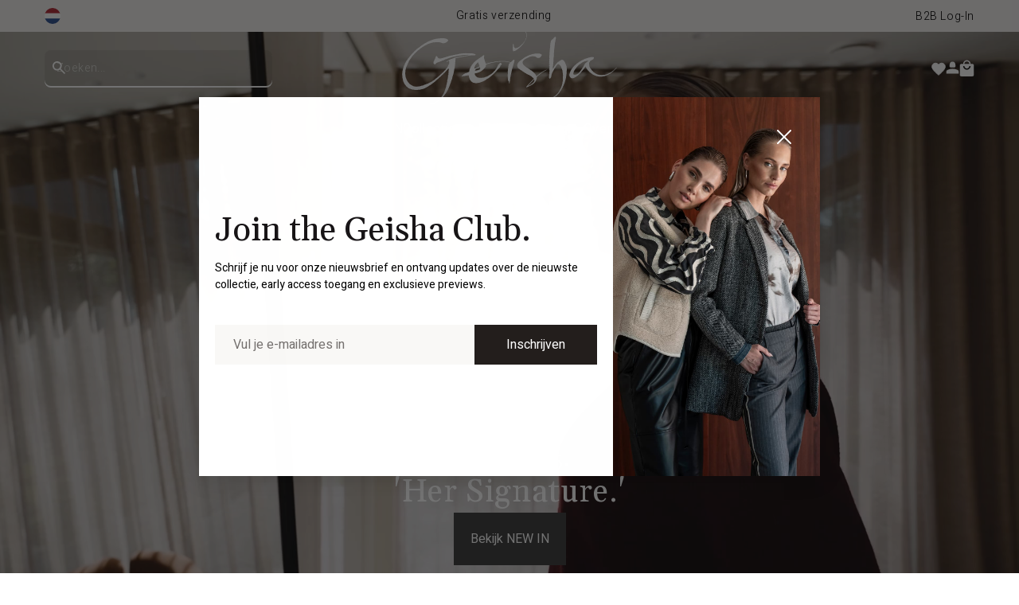

--- FILE ---
content_type: text/html; charset=utf-8
request_url: https://geishafashion.nl/
body_size: 60431
content:
<!doctype html>
<html class="js" lang="nl" >
  <head>
    <meta charset="utf-8">
    <meta http-equiv="X-UA-Compatible" content="IE=edge">
    <meta name="viewport" content="width=device-width,initial-scale=1,maximum-scale=1">
    <meta name="theme-color" content=""><link rel="shortcut icon" href="//geishafashion.nl/cdn/shop/files/favicon_geisha.png?v=1744791362" type="image/png" />


    


    <script src="//geishafashion.nl/cdn/shop/t/3/assets/constants.js?v=132983761750457495441732531458" defer="defer"></script>
    <script src="//geishafashion.nl/cdn/shop/t/3/assets/pubsub.js?v=158357773527763999511732531458" defer="defer"></script>
    <script src="//geishafashion.nl/cdn/shop/t/3/assets/global.js?v=152862011079830610291732531458" defer="defer"></script>
    <script src="//geishafashion.nl/cdn/shop/t/3/assets/details-disclosure.js?v=13653116266235556501732531458" defer="defer"></script>
    <script src="//geishafashion.nl/cdn/shop/t/3/assets/details-modal.js?v=25581673532751508451737019142" defer="defer"></script>
    <script src="//geishafashion.nl/cdn/shop/t/3/assets/search-form.js?v=133129549252120666541732531456" defer="defer"></script><script src="//geishafashion.nl/cdn/shop/t/3/assets/animations.js?v=88693664871331136111732531458" defer="defer"></script><script>window.performance && window.performance.mark && window.performance.mark('shopify.content_for_header.start');</script><meta id="shopify-digital-wallet" name="shopify-digital-wallet" content="/90762707237/digital_wallets/dialog">
<meta name="shopify-checkout-api-token" content="56a2d23c80bb88d5accf220f5e3f6ece">
<meta id="in-context-paypal-metadata" data-shop-id="90762707237" data-venmo-supported="false" data-environment="production" data-locale="nl_NL" data-paypal-v4="true" data-currency="EUR">
<link rel="alternate" hreflang="x-default" href="https://geishafashion.nl/">
<link rel="alternate" hreflang="nl" href="https://geishafashion.nl/">
<link rel="alternate" hreflang="nl-BE" href="https://geishafashion.be/">
<link rel="alternate" hreflang="de-DE" href="https://geishafashion.de/">
<script async="async" src="/checkouts/internal/preloads.js?locale=nl-NL"></script>
<script id="shopify-features" type="application/json">{"accessToken":"56a2d23c80bb88d5accf220f5e3f6ece","betas":["rich-media-storefront-analytics"],"domain":"geishafashion.nl","predictiveSearch":true,"shopId":90762707237,"locale":"nl"}</script>
<script>var Shopify = Shopify || {};
Shopify.shop = "shop-geisha.myshopify.com";
Shopify.locale = "nl";
Shopify.currency = {"active":"EUR","rate":"1.0"};
Shopify.country = "NL";
Shopify.theme = {"name":"Live","id":173347701029,"schema_name":"Dawn","schema_version":"15.2.0","theme_store_id":null,"role":"main"};
Shopify.theme.handle = "null";
Shopify.theme.style = {"id":null,"handle":null};
Shopify.cdnHost = "geishafashion.nl/cdn";
Shopify.routes = Shopify.routes || {};
Shopify.routes.root = "/";</script>
<script type="module">!function(o){(o.Shopify=o.Shopify||{}).modules=!0}(window);</script>
<script>!function(o){function n(){var o=[];function n(){o.push(Array.prototype.slice.apply(arguments))}return n.q=o,n}var t=o.Shopify=o.Shopify||{};t.loadFeatures=n(),t.autoloadFeatures=n()}(window);</script>
<script id="shop-js-analytics" type="application/json">{"pageType":"index"}</script>
<script defer="defer" async type="module" src="//geishafashion.nl/cdn/shopifycloud/shop-js/modules/v2/client.init-shop-cart-sync_temwk-5i.nl.esm.js"></script>
<script defer="defer" async type="module" src="//geishafashion.nl/cdn/shopifycloud/shop-js/modules/v2/chunk.common_CCZ-xm-Q.esm.js"></script>
<script type="module">
  await import("//geishafashion.nl/cdn/shopifycloud/shop-js/modules/v2/client.init-shop-cart-sync_temwk-5i.nl.esm.js");
await import("//geishafashion.nl/cdn/shopifycloud/shop-js/modules/v2/chunk.common_CCZ-xm-Q.esm.js");

  window.Shopify.SignInWithShop?.initShopCartSync?.({"fedCMEnabled":true,"windoidEnabled":true});

</script>
<script>(function() {
  var isLoaded = false;
  function asyncLoad() {
    if (isLoaded) return;
    isLoaded = true;
    var urls = ["https:\/\/cdn.shopify.com\/s\/files\/1\/0907\/6270\/7237\/t\/3\/assets\/yoast-active-script.js?v=1738252386\u0026shop=shop-geisha.myshopify.com"];
    for (var i = 0; i < urls.length; i++) {
      var s = document.createElement('script');
      s.type = 'text/javascript';
      s.async = true;
      s.src = urls[i];
      var x = document.getElementsByTagName('script')[0];
      x.parentNode.insertBefore(s, x);
    }
  };
  if(window.attachEvent) {
    window.attachEvent('onload', asyncLoad);
  } else {
    window.addEventListener('load', asyncLoad, false);
  }
})();</script>
<script id="__st">var __st={"a":90762707237,"offset":3600,"reqid":"b5013988-32af-455b-84dc-2c198b878f7a-1768975513","pageurl":"geishafashion.nl\/","u":"722d7ea125dd","p":"home"};</script>
<script>window.ShopifyPaypalV4VisibilityTracking = true;</script>
<script id="captcha-bootstrap">!function(){'use strict';const t='contact',e='account',n='new_comment',o=[[t,t],['blogs',n],['comments',n],[t,'customer']],c=[[e,'customer_login'],[e,'guest_login'],[e,'recover_customer_password'],[e,'create_customer']],r=t=>t.map((([t,e])=>`form[action*='/${t}']:not([data-nocaptcha='true']) input[name='form_type'][value='${e}']`)).join(','),a=t=>()=>t?[...document.querySelectorAll(t)].map((t=>t.form)):[];function s(){const t=[...o],e=r(t);return a(e)}const i='password',u='form_key',d=['recaptcha-v3-token','g-recaptcha-response','h-captcha-response',i],f=()=>{try{return window.sessionStorage}catch{return}},m='__shopify_v',_=t=>t.elements[u];function p(t,e,n=!1){try{const o=window.sessionStorage,c=JSON.parse(o.getItem(e)),{data:r}=function(t){const{data:e,action:n}=t;return t[m]||n?{data:e,action:n}:{data:t,action:n}}(c);for(const[e,n]of Object.entries(r))t.elements[e]&&(t.elements[e].value=n);n&&o.removeItem(e)}catch(o){console.error('form repopulation failed',{error:o})}}const l='form_type',E='cptcha';function T(t){t.dataset[E]=!0}const w=window,h=w.document,L='Shopify',v='ce_forms',y='captcha';let A=!1;((t,e)=>{const n=(g='f06e6c50-85a8-45c8-87d0-21a2b65856fe',I='https://cdn.shopify.com/shopifycloud/storefront-forms-hcaptcha/ce_storefront_forms_captcha_hcaptcha.v1.5.2.iife.js',D={infoText:'Beschermd door hCaptcha',privacyText:'Privacy',termsText:'Voorwaarden'},(t,e,n)=>{const o=w[L][v],c=o.bindForm;if(c)return c(t,g,e,D).then(n);var r;o.q.push([[t,g,e,D],n]),r=I,A||(h.body.append(Object.assign(h.createElement('script'),{id:'captcha-provider',async:!0,src:r})),A=!0)});var g,I,D;w[L]=w[L]||{},w[L][v]=w[L][v]||{},w[L][v].q=[],w[L][y]=w[L][y]||{},w[L][y].protect=function(t,e){n(t,void 0,e),T(t)},Object.freeze(w[L][y]),function(t,e,n,w,h,L){const[v,y,A,g]=function(t,e,n){const i=e?o:[],u=t?c:[],d=[...i,...u],f=r(d),m=r(i),_=r(d.filter((([t,e])=>n.includes(e))));return[a(f),a(m),a(_),s()]}(w,h,L),I=t=>{const e=t.target;return e instanceof HTMLFormElement?e:e&&e.form},D=t=>v().includes(t);t.addEventListener('submit',(t=>{const e=I(t);if(!e)return;const n=D(e)&&!e.dataset.hcaptchaBound&&!e.dataset.recaptchaBound,o=_(e),c=g().includes(e)&&(!o||!o.value);(n||c)&&t.preventDefault(),c&&!n&&(function(t){try{if(!f())return;!function(t){const e=f();if(!e)return;const n=_(t);if(!n)return;const o=n.value;o&&e.removeItem(o)}(t);const e=Array.from(Array(32),(()=>Math.random().toString(36)[2])).join('');!function(t,e){_(t)||t.append(Object.assign(document.createElement('input'),{type:'hidden',name:u})),t.elements[u].value=e}(t,e),function(t,e){const n=f();if(!n)return;const o=[...t.querySelectorAll(`input[type='${i}']`)].map((({name:t})=>t)),c=[...d,...o],r={};for(const[a,s]of new FormData(t).entries())c.includes(a)||(r[a]=s);n.setItem(e,JSON.stringify({[m]:1,action:t.action,data:r}))}(t,e)}catch(e){console.error('failed to persist form',e)}}(e),e.submit())}));const S=(t,e)=>{t&&!t.dataset[E]&&(n(t,e.some((e=>e===t))),T(t))};for(const o of['focusin','change'])t.addEventListener(o,(t=>{const e=I(t);D(e)&&S(e,y())}));const B=e.get('form_key'),M=e.get(l),P=B&&M;t.addEventListener('DOMContentLoaded',(()=>{const t=y();if(P)for(const e of t)e.elements[l].value===M&&p(e,B);[...new Set([...A(),...v().filter((t=>'true'===t.dataset.shopifyCaptcha))])].forEach((e=>S(e,t)))}))}(h,new URLSearchParams(w.location.search),n,t,e,['guest_login'])})(!0,!0)}();</script>
<script integrity="sha256-4kQ18oKyAcykRKYeNunJcIwy7WH5gtpwJnB7kiuLZ1E=" data-source-attribution="shopify.loadfeatures" defer="defer" src="//geishafashion.nl/cdn/shopifycloud/storefront/assets/storefront/load_feature-a0a9edcb.js" crossorigin="anonymous"></script>
<script data-source-attribution="shopify.dynamic_checkout.dynamic.init">var Shopify=Shopify||{};Shopify.PaymentButton=Shopify.PaymentButton||{isStorefrontPortableWallets:!0,init:function(){window.Shopify.PaymentButton.init=function(){};var t=document.createElement("script");t.src="https://geishafashion.nl/cdn/shopifycloud/portable-wallets/latest/portable-wallets.nl.js",t.type="module",document.head.appendChild(t)}};
</script>
<script data-source-attribution="shopify.dynamic_checkout.buyer_consent">
  function portableWalletsHideBuyerConsent(e){var t=document.getElementById("shopify-buyer-consent"),n=document.getElementById("shopify-subscription-policy-button");t&&n&&(t.classList.add("hidden"),t.setAttribute("aria-hidden","true"),n.removeEventListener("click",e))}function portableWalletsShowBuyerConsent(e){var t=document.getElementById("shopify-buyer-consent"),n=document.getElementById("shopify-subscription-policy-button");t&&n&&(t.classList.remove("hidden"),t.removeAttribute("aria-hidden"),n.addEventListener("click",e))}window.Shopify?.PaymentButton&&(window.Shopify.PaymentButton.hideBuyerConsent=portableWalletsHideBuyerConsent,window.Shopify.PaymentButton.showBuyerConsent=portableWalletsShowBuyerConsent);
</script>
<script data-source-attribution="shopify.dynamic_checkout.cart.bootstrap">document.addEventListener("DOMContentLoaded",(function(){function t(){return document.querySelector("shopify-accelerated-checkout-cart, shopify-accelerated-checkout")}if(t())Shopify.PaymentButton.init();else{new MutationObserver((function(e,n){t()&&(Shopify.PaymentButton.init(),n.disconnect())})).observe(document.body,{childList:!0,subtree:!0})}}));
</script>
<link id="shopify-accelerated-checkout-styles" rel="stylesheet" media="screen" href="https://geishafashion.nl/cdn/shopifycloud/portable-wallets/latest/accelerated-checkout-backwards-compat.css" crossorigin="anonymous">
<style id="shopify-accelerated-checkout-cart">
        #shopify-buyer-consent {
  margin-top: 1em;
  display: inline-block;
  width: 100%;
}

#shopify-buyer-consent.hidden {
  display: none;
}

#shopify-subscription-policy-button {
  background: none;
  border: none;
  padding: 0;
  text-decoration: underline;
  font-size: inherit;
  cursor: pointer;
}

#shopify-subscription-policy-button::before {
  box-shadow: none;
}

      </style>

<script>window.performance && window.performance.mark && window.performance.mark('shopify.content_for_header.end');</script>

    <style data-shopify>
      :root {
        --primary-button-background: #333333;
        --primary-button-border: #333333;
        --primary-button-text: #FFFFFF;
        --secondary-button-background: #FFFFFF;
        --secondary-button-border: #333333;
        --secondary-button-text: #333333;
        --tertiary-button-background: ;
        --tertiary-button-border: #FFFFFF;
        --tertiary-button-text: #FFFFFF;
        --mobile-section-padding: 32px;
        --desktop-section-padding: 64px;
      }

      *,
      *::before,
      *::after {
        box-sizing: inherit;
      }

      html {
        box-sizing: border-box;
        height: 100%;
      }

      body {
        display: grid;
        grid-template-rows: auto auto 1fr auto;
        grid-template-columns: 100%;
        min-height: 100%;
        margin: 0;
        font-size: 1.5rem;
        letter-spacing: 0.06rem;
      }

      .labels .sale {
        background-color: #FFFFFF;
        color: #F13434;
        
        border: 0;
        
        
        box-shadow: 0 4px 8px 0 rgba(0, 0, 0, 0.25);
        
      }

      .labels .custom {
        background-color: #FFFFFF;
        color: #000000;
        
        border: 1px solid rgba(0,0,0,0);
        
        
        box-shadow: 0 4px 8px 0 rgba(0, 0, 0, 0.25);
        
      }

      .container {
        max-width: 1800px;
      }

      .ed-header .search-modal .predictive-search {
        max-width: calc(1800px - 112px)
      }

      @media screen and (min-width: 750px) {
        body {
          font-size: 1.6rem;
        }
      }

      @font-face {
        font-family: 'Gelasio';
        src: url(//geishafashion.nl/cdn/shop/t/3/assets/Gelasio-VariableFont_wght.woff2?v=80943063313227860001732613749) format("woff2");
        font-display: swap;
      }

      @font-face {
        font-family: 'Heebo';
        src: url(//geishafashion.nl/cdn/shop/t/3/assets/Heebo-VariableFont_wght.woff2?v=50363657500711727991732613749) format("woff2");
        font-display: swap;
      }
    </style>

    <link href="//geishafashion.nl/cdn/shop/t/3/assets/swiper.css?v=52107734202767392341733405213" rel="stylesheet" type="text/css" media="all" />
    <script src="//geishafashion.nl/cdn/shop/t/3/assets/swiper.js?v=72960816452439954231733405213" type="text/javascript"></script>

    <link href="//geishafashion.nl/cdn/shop/t/3/assets/ed-grid.css?v=159635032344853468161732635939" rel="stylesheet" type="text/css" media="all" />
    <link href="//geishafashion.nl/cdn/shop/t/3/assets/base.css?v=108072633328814279751738581067" rel="stylesheet" type="text/css" media="all" />
    <link href="//geishafashion.nl/cdn/shop/t/3/assets/ed-global.css?v=57098528358552801461765443568" rel="stylesheet" type="text/css" media="all" />
    <link href="//geishafashion.nl/cdn/shop/t/3/assets/ed-buttons.css?v=99904551495395811191759138448" rel="stylesheet" type="text/css" media="all" />
    <link rel="stylesheet" href="//geishafashion.nl/cdn/shop/t/3/assets/component-cart-items.css?v=71081658121401321991739356615" media="print" onload="this.media='all'"><link href="//geishafashion.nl/cdn/shop/t/3/assets/component-localization-form.css?v=170315343355214948141732531458" rel="stylesheet" type="text/css" media="all" />
      <script src="//geishafashion.nl/cdn/shop/t/3/assets/localization-form.js?v=178148430695997590621738581205" defer="defer"></script><link
        rel="stylesheet"
        href="//geishafashion.nl/cdn/shop/t/3/assets/component-predictive-search.css?v=118923337488134913561732531457"
        media="print"
        onload="this.media='all'"
      ><script>
      if (Shopify.designMode) {
        document.documentElement.classList.add('shopify-design-mode');
      }
    </script>
    <meta name="google-site-verification" content="hTC31HMlyqjLkEqYKXrTzqjP5ehSR93tu5mcHeeSZT8" />
  <!-- BEGIN app block: shopify://apps/klaviyo-email-marketing-sms/blocks/klaviyo-onsite-embed/2632fe16-c075-4321-a88b-50b567f42507 -->












  <script async src="https://static.klaviyo.com/onsite/js/TbY6iV/klaviyo.js?company_id=TbY6iV"></script>
  <script>!function(){if(!window.klaviyo){window._klOnsite=window._klOnsite||[];try{window.klaviyo=new Proxy({},{get:function(n,i){return"push"===i?function(){var n;(n=window._klOnsite).push.apply(n,arguments)}:function(){for(var n=arguments.length,o=new Array(n),w=0;w<n;w++)o[w]=arguments[w];var t="function"==typeof o[o.length-1]?o.pop():void 0,e=new Promise((function(n){window._klOnsite.push([i].concat(o,[function(i){t&&t(i),n(i)}]))}));return e}}})}catch(n){window.klaviyo=window.klaviyo||[],window.klaviyo.push=function(){var n;(n=window._klOnsite).push.apply(n,arguments)}}}}();</script>

  




  <script>
    window.klaviyoReviewsProductDesignMode = false
  </script>



  <!-- BEGIN app snippet: customer-hub-data --><script>
  if (!window.customerHub) {
    window.customerHub = {};
  }
  window.customerHub.storefrontRoutes = {
    login: "/account/login?return_url=%2F%23k-hub",
    register: "/account/register?return_url=%2F%23k-hub",
    logout: "/account/logout",
    profile: "/account",
    addresses: "/account/addresses",
  };
  
  window.customerHub.userId = null;
  
  window.customerHub.storeDomain = "shop-geisha.myshopify.com";

  

  
    window.customerHub.storeLocale = {
        currentLanguage: 'nl',
        currentCountry: 'NL',
        availableLanguages: [
          
            {
              iso_code: 'nl',
              endonym_name: 'Nederlands'
            }
          
        ],
        availableCountries: [
          
            {
              iso_code: 'BE',
              name: 'België',
              currency_code: 'EUR'
            },
          
            {
              iso_code: 'DE',
              name: 'Duitsland',
              currency_code: 'EUR'
            },
          
            {
              iso_code: 'NL',
              name: 'Nederland',
              currency_code: 'EUR'
            }
          
        ]
    };
  
</script>
<!-- END app snippet -->





<!-- END app block --><!-- BEGIN app block: shopify://apps/microsoft-clarity/blocks/brandAgents_js/31c3d126-8116-4b4a-8ba1-baeda7c4aeea -->





<!-- END app block --><!-- BEGIN app block: shopify://apps/langify/blocks/langify/b50c2edb-8c63-4e36-9e7c-a7fdd62ddb8f --><!-- BEGIN app snippet: ly-switcher-factory -->




<style>
  .ly-switcher-wrapper.ly-hide, .ly-recommendation.ly-hide, .ly-recommendation .ly-submit-btn {
    display: none !important;
  }

  #ly-switcher-factory-template {
    display: none;
  }


  
</style>


<template id="ly-switcher-factory-template">
<div data-breakpoint="" class="ly-switcher-wrapper ly-breakpoint-1 fixed bottom_right ly-hide" style="font-size: 14px; margin: 0px 0px; "><div data-dropup="false" onclick="langify.switcher.toggleSwitcherOpen(this)" class="ly-languages-switcher ly-custom-dropdown-switcher ly-bright-theme" style=" margin: 0px 0px;">
          <span role="button" tabindex="0" aria-label="Selected language: Nederlands" aria-expanded="false" aria-controls="languagesSwitcherList-1" class="ly-custom-dropdown-current" style="background: #ffffff; color: #000000;  "><i class="ly-icon ly-flag-icon ly-flag-icon-nl nl "></i><span class="ly-custom-dropdown-current-inner ly-custom-dropdown-current-inner-text">Nederlands
</span>
<div aria-hidden="true" class="ly-arrow ly-arrow-black stroke" style="vertical-align: middle; width: 14.0px; height: 14.0px;">
        <svg xmlns="http://www.w3.org/2000/svg" viewBox="0 0 14.0 14.0" height="14.0px" width="14.0px" style="position: absolute;">
          <path d="M1 4.5 L7.0 10.5 L13.0 4.5" fill="transparent" stroke="#000000" stroke-width="1px"/>
        </svg>
      </div>
          </span>
          <ul id="languagesSwitcherList-1" role="list" class="ly-custom-dropdown-list ly-is-open ly-bright-theme" style="background: #ffffff; color: #000000; "><li key="nl" style="color: #000000;  margin: 0px 0px;" tabindex="-1">
                  <a class="ly-custom-dropdown-list-element ly-languages-switcher-link ly-bright-theme"
                    href="#"
                      data-language-code="nl" 
                    
                    data-ly-locked="true" rel="nofollow"><i class="ly-icon ly-flag-icon ly-flag-icon-nl"></i><span class="ly-custom-dropdown-list-element-right">Nederlands</span></a>
                </li></ul>
        </div></div>
</template><link rel="preload stylesheet" href="https://cdn.shopify.com/extensions/019a5e5e-a484-720d-b1ab-d37a963e7bba/extension-langify-79/assets/langify-flags.css" as="style" media="print" onload="this.media='all'; this.onload=null;"><!-- END app snippet -->

<script>
  var langify = window.langify || {};
  var customContents = {};
  var customContents_image = {};
  var langifySettingsOverwrites = {};
  var defaultSettings = {
    debug: false,               // BOOL : Enable/disable console logs
    observe: true,              // BOOL : Enable/disable the entire mutation observer (off switch)
    observeLinks: false,
    observeImages: true,
    observeCustomContents: true,
    maxMutations: 5,
    timeout: 100,               // INT : Milliseconds to wait after a mutation, before the next mutation event will be allowed for the element
    linksBlacklist: [],
    usePlaceholderMatching: false
  };

  if(langify.settings) { 
    langifySettingsOverwrites = Object.assign({}, langify.settings);
    langify.settings = Object.assign(defaultSettings, langify.settings); 
  } else { 
    langify.settings = defaultSettings; 
  }

  langify.settings.theme = null;
  langify.settings.switcher = null;
  if(langify.settings.switcher === null) {
    langify.settings.switcher = {};
  }
  langify.settings.switcher.customIcons = null;

  langify.locale = langify.locale || {
    country_code: "NL",
    language_code: "nl",
    currency_code: null,
    primary: true,
    iso_code: "nl",
    root_url: "\/",
    language_id: "ly253144",
    shop_url: "https:\/\/geishafashion.nl",
    domain_feature_enabled: null,
    languages: [{
        iso_code: "nl",
        root_url: "\/",
        domain: null,
      },]
  };

  langify.localization = {
    available_countries: ["België","Duitsland","Nederland"],
    available_languages: [{"shop_locale":{"locale":"nl","enabled":true,"primary":true,"published":true}}],
    country: "Nederland",
    language: {"shop_locale":{"locale":"nl","enabled":true,"primary":true,"published":true}},
    market: {
      handle: "nl",
      id: 89590038821,
      metafields: {"error":"json not allowed for this object"},
    }
  };

  // Disable link correction ALWAYS on languages with mapped domains
  
  if(langify.locale.root_url == '/') {
    langify.settings.observeLinks = false;
  }


  function extractImageObject(val) {
  if (!val || val === '') return false;

  // Handle src-sets (e.g., "image_600x600.jpg 1x, image_1200x1200.jpg 2x")
  if (val.search(/([0-9]+w?h?x?,)/gi) > -1) {
    val = val.split(/([0-9]+w?h?x?,)/gi)[0];
  }

  const hostBegin = val.indexOf('//') !== -1 ? val.indexOf('//') : 0;
  const hostEnd = val.lastIndexOf('/') + 1;
  const host = val.substring(hostBegin, hostEnd);
  let afterHost = val.substring(hostEnd);

  // Remove query/hash fragments
  afterHost = afterHost.split('#')[0].split('?')[0];

  // Extract name before any Shopify modifiers or file extension
  // e.g., "photo_600x600_crop_center@2x.jpg" → "photo"
  const name = afterHost.replace(
    /(_[0-9]+x[0-9]*|_{width}x|_{size})?(_crop_(top|center|bottom|left|right))?(@[0-9]*x)?(\.progressive)?(\.(png\.jpg|jpe?g|png|gif|webp))?$/i,
    ''
  );

  // Extract file extension (if any)
  let type = '';
  const match = afterHost.match(/\.(png\.jpg|jpe?g|png|gif|webp)$/i);
  if (match) {
    type = match[1].replace('png.jpg', 'jpg'); // fix weird double-extension cases
  }

  // Clean file name with extension or suffixes normalized
  const file = afterHost.replace(
    /(_[0-9]+x[0-9]*|_{width}x|_{size})?(_crop_(top|center|bottom|left|right))?(@[0-9]*x)?(\.progressive)?(\.(png\.jpg|jpe?g|png|gif|webp))?$/i,
    type ? '.' + type : ''
  );

  return { host, name, type, file };
}



  /* Custom Contents Section*/
  var customContents = {};

  // Images Section
  

  

</script><link rel="preload stylesheet" href="https://cdn.shopify.com/extensions/019a5e5e-a484-720d-b1ab-d37a963e7bba/extension-langify-79/assets/langify-lib.css" as="style" media="print" onload="this.media='all'; this.onload=null;"><!-- END app block --><!-- BEGIN app block: shopify://apps/platmart-swatches/blocks/collection-swatches/3d4801b8-13e2-488f-8d06-69ca04fc155d --><!-- BEGIN app snippet: widgets-config --><script>
  window.platmartSwatchesConfig = {
    enabled: true,
    country: 'NL',
    language: 'NL',
    productWidgetVersion: '5',
    productWidgetEnabled: true,
    collectionWidgetVersion: '5',
    collectionWidgetEnabled: false,
    proxyPath: '/a/pl-swatches',
    storefrontToken: '3a9083a6a9e8205fa2dc0b1c60666baf',
    cssVariables: '--pl-swatch-radius: 50%; --pl-swatch-pill-radius: 0; --pl-swatch-size: 26px; --pl-swatch-margin-top: 0px; --pl-swatch-margin-bottom: 15px; --pl-swatch-collection-margin-top: 5px; --pl-swatch-collection-margin-bottom: 0px;',
    handleOutOfStock: false,
    outOfStockStyle: 'cross_out',
    collectionSwatchSize: '20px',
    collectionSwatchesLimit: 5,
    collectionShowHiddenCount: false,
    collectionCardSelector: '',
    collectionPositionSelector: '',
    collectionTargetPosition: '',
    collectionExcludedSelectors: '',
    collectionSwatchesPills: true,
    collectionCurrentSwatchFirst: false,
    collectionDisplay: 'swatches',
    collectionCountOnlyText: '{{count}} color(s)',
    tooltipEnabled: false,
    tooltipPosition: 'top',
    variantSwatchesEnabled: false,
    variantSwatchesStatus: 'disabled',
    variantSwatchesProducts: []
  }
</script>
<!-- END app snippet -->

<!-- END app block --><!-- BEGIN app block: shopify://apps/yoast-seo/blocks/metatags/7c777011-bc88-4743-a24e-64336e1e5b46 -->
<!-- This site is optimized with Yoast SEO for Shopify -->
<title>Geisha Fashion Officiële webshop</title>
<meta name="description" content="Geisha Fashion ontwerpt trendy collecties met speelse prints en perfecte pasvorm, voor de moderne vrouw die zich zelfverzekerd en elegant wil voelen." />
<link rel="canonical" href="https://geishafashion.nl/" />
<meta name="robots" content="index, follow, max-image-preview:large, max-snippet:-1, max-video-preview:-1" />
<meta property="og:site_name" content="Geisha Fashion Officiële webshop" />
<meta property="og:url" content="https://geishafashion.nl/" />
<meta property="og:locale" content="nl_NL" />
<meta property="og:type" content="website" />
<meta property="og:title" content="Geisha Fashion Officiële webshop" />
<meta property="og:description" content="Geisha Fashion ontwerpt trendy collecties met speelse prints en perfecte pasvorm, voor de moderne vrouw die zich zelfverzekerd en elegant wil voelen." />
<meta property="og:image" content="https://geishafashion.nl/cdn/shop/files/Geishafashion_ff0f932c-1737-4f70-a6bd-0eb126911c59.jpg?v=1738677516" />
<meta property="og:image:height" content="1080" />
<meta property="og:image:width" content="1920" />
<meta name="twitter:card" content="summary_large_image" />
<script type="application/ld+json" id="yoast-schema-graph">
{
  "@context": "https://schema.org",
  "@graph": [
    {
      "@type": "Organization",
      "@id": "https://geishafashion.nl/#/schema/organization/1",
      "url": "https://geishafashion.nl",
      "name": "Geisha Fashion B.V.",
      "alternateName": "Geisha",
      "logo": {
        "@id": "https://geishafashion.nl/#/schema/ImageObject/52246996812069"
      },
      "image": [
        {
          "@id": "https://geishafashion.nl/#/schema/ImageObject/52246996812069"
        }
      ],
      "sameAs": ["https:\/\/www.instagram.com\/geisha_fashion\/","https:\/\/pinterest.com\/geishafashion_official\/","https:\/\/www.linkedin.com\/company\/geisha-trading-b.v.","https:\/\/facebook.com\/GeishaJeans"]
    },
    {
      "@type": "ImageObject",
      "@id": "https://geishafashion.nl/#/schema/ImageObject/52246996812069",
      "width": 842,
      "height": 595,
      "url": "https:\/\/geishafashion.nl\/cdn\/shop\/files\/GeishaFashion_3b142b26-ffad-4190-9a4f-45ba85fe9f99.svg?v=1742463263",
      "contentUrl": "https:\/\/geishafashion.nl\/cdn\/shop\/files\/GeishaFashion_3b142b26-ffad-4190-9a4f-45ba85fe9f99.svg?v=1742463263"
    },
    {
      "@type": "WebSite",
      "@id": "https://geishafashion.nl/#/schema/website/1",
      "url": "https://geishafashion.nl",
      "name": "Geisha Fashion",
      "alternateName": "Geisha",
      "potentialAction": {
        "@type": "SearchAction",
        "target": "https://geishafashion.nl/search?q={search_term_string}",
        "query-input": "required name=search_term_string"
      },
      "publisher": {
        "@id": "https://geishafashion.nl/#/schema/organization/1"
      },
      "inLanguage": "nl"
    },
    {
      "@type": ["WebPage","CollectionPage"],
      "@id": "https:\/\/geishafashion.nl\/",
      "name": "Geisha Fashion Officiële webshop",
      "description": "Geisha Fashion ontwerpt trendy collecties met speelse prints en perfecte pasvorm, voor de moderne vrouw die zich zelfverzekerd en elegant wil voelen.",
      "about": {
        "@id": "https://geishafashion.nl/#/schema/organization/1"
      },
      "primaryImageOfPage": {
        "@id": "https://geishafashion.nl/#/schema/ImageObject/51864175018277"
      },
      "image": [{
        "@id": "https://geishafashion.nl/#/schema/ImageObject/51864175018277"
      }],
      "isPartOf": {
        "@id": "https://geishafashion.nl/#/schema/website/1"
      },
      "url": "https:\/\/geishafashion.nl\/"
    },
    {
      "@type": "ImageObject",
      "@id": "https://geishafashion.nl/#/schema/ImageObject/51864175018277",
      "width": 1920,
      "height": 1080,
      "url": "https:\/\/geishafashion.nl\/cdn\/shop\/files\/Geishafashion_ff0f932c-1737-4f70-a6bd-0eb126911c59.jpg?v=1738677516",
      "contentUrl": "https:\/\/geishafashion.nl\/cdn\/shop\/files\/Geishafashion_ff0f932c-1737-4f70-a6bd-0eb126911c59.jpg?v=1738677516"
    }
  ]}
</script>
<!--/ Yoast SEO -->
<!-- END app block --><!-- BEGIN app block: shopify://apps/ez-product-translate/blocks/image_translate/0e4430d9-59c0-49b6-ac0e-b1e4a59eceeb --><script>
  // Charger les données de traduction et les stocker dans window.TRANSLATIONS_DATA

  const shopName = window.Shopify?.shop;

  // 2) Construire l'URL du fichier de traductions JSON
  const translationsUrl = 'https://translate.freshify.click/storage/json_files/' + shopName + '_translations.json?v=' + Date.now();
  window.SHOP_NAME = shopName;
  fetch(translationsUrl)
    .then(response => response.json())
    .then(data => {
      window.TRANSLATIONS_DATA = data;
      // Déclencher un événement personnalisé pour signaler que les données sont prêtes
      window.dispatchEvent(new CustomEvent('translationsLoaded', { detail: data }));
    })
    .catch(error => {
      console.error('Erreur lors du chargement des traductions:', error);
      window.TRANSLATIONS_DATA = {};
    });
</script>


    <script src="https://cdn.shopify.com/extensions/019bc3b8-1630-70fc-bcc8-b6e6e45b9aa0/ez-product-image-translate-255/assets/algo_translation_3.js?v=geishafashion.nl" defer></script>



<!-- END app block --><!-- BEGIN app block: shopify://apps/adpage-tagging/blocks/tagging_head/e97ba007-67b4-4ad6-b3b9-1502b6302965 -->
<script type="text/javascript">
(function() {
  'use strict';
  
  // Generate UUID v4
  function mkTagging_generateUUID() {
    if (typeof crypto !== 'undefined' && crypto.getRandomValues) {
      return ([1e7]+-1e3+-4e3+-8e3+-1e11).replace(/[018]/g, function(c) {
        return (c ^ crypto.getRandomValues(new Uint8Array(1))[0] & 15 >> c / 4).toString(16);
      });
    } else {
      return 'xxxxxxxx-xxxx-4xxx-yxxx-xxxxxxxxxxxx'.replace(/[xy]/g, function(c) {
        var r = Math.random() * 16 | 0;
        var v = c === 'x' ? r : (r & 0x3 | 0x8);
        return v.toString(16);
      });
    }
  }
  
  // Get cookie value by name
  function mkTagging_getCookie(name) {
    var nameEQ = name + "=";
    var ca = document.cookie.split(';');
    for (var i = 0; i < ca.length; i++) {
      var c = ca[i];
      while (c.charAt(0) === ' ') c = c.substring(1, c.length);
      if (c.indexOf(nameEQ) === 0) return c.substring(nameEQ.length, c.length);
    }
    return null;
  }
  
  // Set cookie with expiration
  function mkTagging_setCookie(name, value, days) {
    var expires = "";
    if (days) {
      var date = new Date();
      date.setTime(date.getTime() + (days * 24 * 60 * 60 * 1000));
      expires = "; expires=" + date.toUTCString();
    }
    document.cookie = name + "=" + value + expires + "; path=/; SameSite=Lax";
  }
  
  // Safe localStorage wrapper
  function mkTagging_getLocalStorage(key) {
    try {
      if (typeof Storage !== 'undefined' && window.localStorage) {
        return localStorage.getItem(key);
      }
    } catch (e) {
      console.log('localStorage not available:', e);
    }
    return null;
  }
  
  function mkTagging_setLocalStorage(key, value) {
    try {
      if (typeof Storage !== 'undefined' && window.localStorage) {
        localStorage.setItem(key, value);
        return true;
      }
    } catch (e) {
      console.log('localStorage not available:', e);
    }
    return false;
  }
  
  // Main initialization function
  function mkTagging_initVisitorId() {
    var cookieName = '_taggingmk';
    var storageKey = '_taggingmk_backup';
    var visitorId = null;
    
    // 1. Check if cookie exists
    visitorId = mkTagging_getCookie(cookieName);
    
    // 2. If no cookie, check localStorage backup
    if (!visitorId) {
      visitorId = mkTagging_getLocalStorage(storageKey);
      
      // If found in localStorage but not in cookie, restore the cookie
      if (visitorId) {
        mkTagging_setCookie(cookieName, visitorId, 365);
        console.log('MK Tagging: Visitor ID restored from localStorage');
      }
    }
    
    // 3. If still no ID, generate a new one
    if (!visitorId) {
      visitorId = mkTagging_generateUUID();
      mkTagging_setCookie(cookieName, visitorId, 365);
      console.log('MK Tagging: New visitor ID generated');
    }
    
    // 4. Always sync to localStorage as backup
    if (mkTagging_setLocalStorage(storageKey, visitorId)) {
      console.log('MK Tagging: Visitor ID backed up to localStorage');
    }
    
    return visitorId;
  }
  
  // Run on DOM ready or immediately if already loaded
  if (document.readyState === 'loading') {
    document.addEventListener('DOMContentLoaded', mkTagging_initVisitorId);
  } else {
    mkTagging_initVisitorId();
  }
  
  // Create a namespaced object for any exposed functionality
  window.mkTagging = window.mkTagging || {};
  window.mkTagging.getVisitorId = function() {
    return mkTagging_getCookie('_taggingmk') || mkTagging_getLocalStorage('_taggingmk_backup');
  };
  
})();
</script>


<script>
  window.trytagging_new_version = true;
  window.dataLayerName = "dataLayer";
  window[window.dataLayerName] = window[window.dataLayerName] || [];
  
</script>

<script>
  (function () {
    function t(t, e, r) {
      if ("cookie" === t) {
        var n = document.cookie.split(";");
        for (var o = 0; o < n.length; o++) {
          var i = n[o].split("=");
          if (i[0].trim() === e) return i[1];
        }
      } else if ("localStorage" === t) return localStorage.getItem(e);
      else if ("jsVariable" === t) return window[e];
      else console.warn("invalid uid source", t);
    }
    function e(e, r, n) {
      var o = document.createElement("script");
      (o.async = !0), (o.src = r), e.insertBefore(o, n);
    }
    function r(r, n, o, i, a) {
      var c,
        s = !1;
      try {
        var u = navigator.userAgent,
          f = /Version\/([0-9\._]+)(.*Mobile)?.*Safari.*/.exec(u);
        f && parseFloat(f[1]) >= 16.4 && ((c = t(o, i, "")), (s = !0));
      } catch (t) {
        console.error(t);
      }
      var l = (window[a] = window[a] || []);
      l.push({ "gtm.start": new Date().getTime(), event: "gtm.js" });

      var dl = a != "dataLayer" ? "&l=" + a : "";

      var g =
          r +
          "/M0dQSEhOJmVu.js?sp=KW6Q4BM" +
          (s ? "&enableCK=true" : "") +
          (c ? "&mcookie=" + encodeURIComponent(c) : "") +
          dl,
        d = document.getElementsByTagName("script")[0];
      e(d.parentNode, g, d);
    }
    r(
      "https://tagging.geishafashion.nl",
      "KW6Q4BM",
      "undefined",
      "undefined",
      window.dataLayerName
    );
  })();


const dataLayerName = window.dataLayerName ?? "dataLayer";
let hasSentConsent = false;

if (window[dataLayerName]) {
  const originalDataLayerPush = window[dataLayerName].push;

  window[dataLayerName].push = (...args) => {
    originalDataLayerPush.apply(window[dataLayerName], args);

    try {
      if (args[0][0] === "consent" && args[0][1] === "update") {
        const consentArgs = {
          analytics: args[0][2].analytics_storage === "granted",
          marketing:
            args[0][2].ad_storage === "granted" &&
            args[0][2].ad_personalization === "granted" &&
            args[0][2].ad_user_data === "granted",
          preferences: args[0][2].personalization_storage === "granted",
          sale_of_data: args[0][2].ad_user_data === "granted",
        };

        // Wait for the consent to be set
        if (!hasSentConsent) {
          window.Shopify.loadFeatures(
            [
              {
                name: "consent-tracking-api",
                version: "0.1",
              },
            ],
            function (error) {
              if (error) console.error("Error loading consent-tracking-api", error);
              window.Shopify.customerPrivacy.setTrackingConsent(
                consentArgs,
                () => {}
              );
            }
          );
          hasSentConsent = true;
        }
      }
    } catch (error) {
      console.error("Error setting tracking consent", error);
    }
  };
}
</script>



<!-- END app block --><!-- BEGIN app block: shopify://apps/microsoft-clarity/blocks/clarity_js/31c3d126-8116-4b4a-8ba1-baeda7c4aeea -->
<script type="text/javascript">
  (function (c, l, a, r, i, t, y) {
    c[a] = c[a] || function () { (c[a].q = c[a].q || []).push(arguments); };
    t = l.createElement(r); t.async = 1; t.src = "https://www.clarity.ms/tag/" + i + "?ref=shopify";
    y = l.getElementsByTagName(r)[0]; y.parentNode.insertBefore(t, y);

    c.Shopify.loadFeatures([{ name: "consent-tracking-api", version: "0.1" }], error => {
      if (error) {
        console.error("Error loading Shopify features:", error);
        return;
      }

      c[a]('consentv2', {
        ad_Storage: c.Shopify.customerPrivacy.marketingAllowed() ? "granted" : "denied",
        analytics_Storage: c.Shopify.customerPrivacy.analyticsProcessingAllowed() ? "granted" : "denied",
      });
    });

    l.addEventListener("visitorConsentCollected", function (e) {
      c[a]('consentv2', {
        ad_Storage: e.detail.marketingAllowed ? "granted" : "denied",
        analytics_Storage: e.detail.analyticsAllowed ? "granted" : "denied",
      });
    });
  })(window, document, "clarity", "script", "ruri82h4jo");
</script>



<!-- END app block --><script src="https://cdn.shopify.com/extensions/019a5e5e-a484-720d-b1ab-d37a963e7bba/extension-langify-79/assets/langify-lib.js" type="text/javascript" defer="defer"></script>
<script src="https://cdn.shopify.com/extensions/019bd625-da27-79fa-b41a-0b37a290badc/fast-product-colors-1348/assets/collection-swatches.js" type="text/javascript" defer="defer"></script>
<link href="https://monorail-edge.shopifysvc.com" rel="dns-prefetch">
<script>(function(){if ("sendBeacon" in navigator && "performance" in window) {try {var session_token_from_headers = performance.getEntriesByType('navigation')[0].serverTiming.find(x => x.name == '_s').description;} catch {var session_token_from_headers = undefined;}var session_cookie_matches = document.cookie.match(/_shopify_s=([^;]*)/);var session_token_from_cookie = session_cookie_matches && session_cookie_matches.length === 2 ? session_cookie_matches[1] : "";var session_token = session_token_from_headers || session_token_from_cookie || "";function handle_abandonment_event(e) {var entries = performance.getEntries().filter(function(entry) {return /monorail-edge.shopifysvc.com/.test(entry.name);});if (!window.abandonment_tracked && entries.length === 0) {window.abandonment_tracked = true;var currentMs = Date.now();var navigation_start = performance.timing.navigationStart;var payload = {shop_id: 90762707237,url: window.location.href,navigation_start,duration: currentMs - navigation_start,session_token,page_type: "index"};window.navigator.sendBeacon("https://monorail-edge.shopifysvc.com/v1/produce", JSON.stringify({schema_id: "online_store_buyer_site_abandonment/1.1",payload: payload,metadata: {event_created_at_ms: currentMs,event_sent_at_ms: currentMs}}));}}window.addEventListener('pagehide', handle_abandonment_event);}}());</script>
<script id="web-pixels-manager-setup">(function e(e,d,r,n,o){if(void 0===o&&(o={}),!Boolean(null===(a=null===(i=window.Shopify)||void 0===i?void 0:i.analytics)||void 0===a?void 0:a.replayQueue)){var i,a;window.Shopify=window.Shopify||{};var t=window.Shopify;t.analytics=t.analytics||{};var s=t.analytics;s.replayQueue=[],s.publish=function(e,d,r){return s.replayQueue.push([e,d,r]),!0};try{self.performance.mark("wpm:start")}catch(e){}var l=function(){var e={modern:/Edge?\/(1{2}[4-9]|1[2-9]\d|[2-9]\d{2}|\d{4,})\.\d+(\.\d+|)|Firefox\/(1{2}[4-9]|1[2-9]\d|[2-9]\d{2}|\d{4,})\.\d+(\.\d+|)|Chrom(ium|e)\/(9{2}|\d{3,})\.\d+(\.\d+|)|(Maci|X1{2}).+ Version\/(15\.\d+|(1[6-9]|[2-9]\d|\d{3,})\.\d+)([,.]\d+|)( \(\w+\)|)( Mobile\/\w+|) Safari\/|Chrome.+OPR\/(9{2}|\d{3,})\.\d+\.\d+|(CPU[ +]OS|iPhone[ +]OS|CPU[ +]iPhone|CPU IPhone OS|CPU iPad OS)[ +]+(15[._]\d+|(1[6-9]|[2-9]\d|\d{3,})[._]\d+)([._]\d+|)|Android:?[ /-](13[3-9]|1[4-9]\d|[2-9]\d{2}|\d{4,})(\.\d+|)(\.\d+|)|Android.+Firefox\/(13[5-9]|1[4-9]\d|[2-9]\d{2}|\d{4,})\.\d+(\.\d+|)|Android.+Chrom(ium|e)\/(13[3-9]|1[4-9]\d|[2-9]\d{2}|\d{4,})\.\d+(\.\d+|)|SamsungBrowser\/([2-9]\d|\d{3,})\.\d+/,legacy:/Edge?\/(1[6-9]|[2-9]\d|\d{3,})\.\d+(\.\d+|)|Firefox\/(5[4-9]|[6-9]\d|\d{3,})\.\d+(\.\d+|)|Chrom(ium|e)\/(5[1-9]|[6-9]\d|\d{3,})\.\d+(\.\d+|)([\d.]+$|.*Safari\/(?![\d.]+ Edge\/[\d.]+$))|(Maci|X1{2}).+ Version\/(10\.\d+|(1[1-9]|[2-9]\d|\d{3,})\.\d+)([,.]\d+|)( \(\w+\)|)( Mobile\/\w+|) Safari\/|Chrome.+OPR\/(3[89]|[4-9]\d|\d{3,})\.\d+\.\d+|(CPU[ +]OS|iPhone[ +]OS|CPU[ +]iPhone|CPU IPhone OS|CPU iPad OS)[ +]+(10[._]\d+|(1[1-9]|[2-9]\d|\d{3,})[._]\d+)([._]\d+|)|Android:?[ /-](13[3-9]|1[4-9]\d|[2-9]\d{2}|\d{4,})(\.\d+|)(\.\d+|)|Mobile Safari.+OPR\/([89]\d|\d{3,})\.\d+\.\d+|Android.+Firefox\/(13[5-9]|1[4-9]\d|[2-9]\d{2}|\d{4,})\.\d+(\.\d+|)|Android.+Chrom(ium|e)\/(13[3-9]|1[4-9]\d|[2-9]\d{2}|\d{4,})\.\d+(\.\d+|)|Android.+(UC? ?Browser|UCWEB|U3)[ /]?(15\.([5-9]|\d{2,})|(1[6-9]|[2-9]\d|\d{3,})\.\d+)\.\d+|SamsungBrowser\/(5\.\d+|([6-9]|\d{2,})\.\d+)|Android.+MQ{2}Browser\/(14(\.(9|\d{2,})|)|(1[5-9]|[2-9]\d|\d{3,})(\.\d+|))(\.\d+|)|K[Aa][Ii]OS\/(3\.\d+|([4-9]|\d{2,})\.\d+)(\.\d+|)/},d=e.modern,r=e.legacy,n=navigator.userAgent;return n.match(d)?"modern":n.match(r)?"legacy":"unknown"}(),u="modern"===l?"modern":"legacy",c=(null!=n?n:{modern:"",legacy:""})[u],f=function(e){return[e.baseUrl,"/wpm","/b",e.hashVersion,"modern"===e.buildTarget?"m":"l",".js"].join("")}({baseUrl:d,hashVersion:r,buildTarget:u}),m=function(e){var d=e.version,r=e.bundleTarget,n=e.surface,o=e.pageUrl,i=e.monorailEndpoint;return{emit:function(e){var a=e.status,t=e.errorMsg,s=(new Date).getTime(),l=JSON.stringify({metadata:{event_sent_at_ms:s},events:[{schema_id:"web_pixels_manager_load/3.1",payload:{version:d,bundle_target:r,page_url:o,status:a,surface:n,error_msg:t},metadata:{event_created_at_ms:s}}]});if(!i)return console&&console.warn&&console.warn("[Web Pixels Manager] No Monorail endpoint provided, skipping logging."),!1;try{return self.navigator.sendBeacon.bind(self.navigator)(i,l)}catch(e){}var u=new XMLHttpRequest;try{return u.open("POST",i,!0),u.setRequestHeader("Content-Type","text/plain"),u.send(l),!0}catch(e){return console&&console.warn&&console.warn("[Web Pixels Manager] Got an unhandled error while logging to Monorail."),!1}}}}({version:r,bundleTarget:l,surface:e.surface,pageUrl:self.location.href,monorailEndpoint:e.monorailEndpoint});try{o.browserTarget=l,function(e){var d=e.src,r=e.async,n=void 0===r||r,o=e.onload,i=e.onerror,a=e.sri,t=e.scriptDataAttributes,s=void 0===t?{}:t,l=document.createElement("script"),u=document.querySelector("head"),c=document.querySelector("body");if(l.async=n,l.src=d,a&&(l.integrity=a,l.crossOrigin="anonymous"),s)for(var f in s)if(Object.prototype.hasOwnProperty.call(s,f))try{l.dataset[f]=s[f]}catch(e){}if(o&&l.addEventListener("load",o),i&&l.addEventListener("error",i),u)u.appendChild(l);else{if(!c)throw new Error("Did not find a head or body element to append the script");c.appendChild(l)}}({src:f,async:!0,onload:function(){if(!function(){var e,d;return Boolean(null===(d=null===(e=window.Shopify)||void 0===e?void 0:e.analytics)||void 0===d?void 0:d.initialized)}()){var d=window.webPixelsManager.init(e)||void 0;if(d){var r=window.Shopify.analytics;r.replayQueue.forEach((function(e){var r=e[0],n=e[1],o=e[2];d.publishCustomEvent(r,n,o)})),r.replayQueue=[],r.publish=d.publishCustomEvent,r.visitor=d.visitor,r.initialized=!0}}},onerror:function(){return m.emit({status:"failed",errorMsg:"".concat(f," has failed to load")})},sri:function(e){var d=/^sha384-[A-Za-z0-9+/=]+$/;return"string"==typeof e&&d.test(e)}(c)?c:"",scriptDataAttributes:o}),m.emit({status:"loading"})}catch(e){m.emit({status:"failed",errorMsg:(null==e?void 0:e.message)||"Unknown error"})}}})({shopId: 90762707237,storefrontBaseUrl: "https://geishafashion.nl",extensionsBaseUrl: "https://extensions.shopifycdn.com/cdn/shopifycloud/web-pixels-manager",monorailEndpoint: "https://monorail-edge.shopifysvc.com/unstable/produce_batch",surface: "storefront-renderer",enabledBetaFlags: ["2dca8a86"],webPixelsConfigList: [{"id":"2271478053","configuration":"{\"projectId\":\"ruri82h4jo\"}","eventPayloadVersion":"v1","runtimeContext":"STRICT","scriptVersion":"cf1781658ed156031118fc4bbc2ed159","type":"APP","apiClientId":240074326017,"privacyPurposes":[],"capabilities":["advanced_dom_events"],"dataSharingAdjustments":{"protectedCustomerApprovalScopes":["read_customer_personal_data"]}},{"id":"2224128293","configuration":"{\"mapixID\":\"ecb7bec1-65d7-4594-bbf2-82b49e3d6419\"}","eventPayloadVersion":"v1","runtimeContext":"STRICT","scriptVersion":"2fcbd18e52323d53012b4cf6a966361e","type":"APP","apiClientId":230705070081,"privacyPurposes":["ANALYTICS"],"dataSharingAdjustments":{"protectedCustomerApprovalScopes":["read_customer_address","read_customer_email","read_customer_name","read_customer_personal_data","read_customer_phone"]}},{"id":"1938129189","configuration":"{\"accountID\":\"TbY6iV\",\"webPixelConfig\":\"eyJlbmFibGVBZGRlZFRvQ2FydEV2ZW50cyI6IHRydWV9\"}","eventPayloadVersion":"v1","runtimeContext":"STRICT","scriptVersion":"524f6c1ee37bacdca7657a665bdca589","type":"APP","apiClientId":123074,"privacyPurposes":["ANALYTICS","MARKETING"],"dataSharingAdjustments":{"protectedCustomerApprovalScopes":["read_customer_address","read_customer_email","read_customer_name","read_customer_personal_data","read_customer_phone"]}},{"id":"129827109","eventPayloadVersion":"1","runtimeContext":"LAX","scriptVersion":"3","type":"CUSTOM","privacyPurposes":[],"name":"AdPage Custom Pixel"},{"id":"shopify-app-pixel","configuration":"{}","eventPayloadVersion":"v1","runtimeContext":"STRICT","scriptVersion":"0450","apiClientId":"shopify-pixel","type":"APP","privacyPurposes":["ANALYTICS","MARKETING"]},{"id":"shopify-custom-pixel","eventPayloadVersion":"v1","runtimeContext":"LAX","scriptVersion":"0450","apiClientId":"shopify-pixel","type":"CUSTOM","privacyPurposes":["ANALYTICS","MARKETING"]}],isMerchantRequest: false,initData: {"shop":{"name":"Geisha Fashion Officiële webshop","paymentSettings":{"currencyCode":"EUR"},"myshopifyDomain":"shop-geisha.myshopify.com","countryCode":"NL","storefrontUrl":"https:\/\/geishafashion.nl"},"customer":null,"cart":null,"checkout":null,"productVariants":[],"purchasingCompany":null},},"https://geishafashion.nl/cdn","fcfee988w5aeb613cpc8e4bc33m6693e112",{"modern":"","legacy":""},{"shopId":"90762707237","storefrontBaseUrl":"https:\/\/geishafashion.nl","extensionBaseUrl":"https:\/\/extensions.shopifycdn.com\/cdn\/shopifycloud\/web-pixels-manager","surface":"storefront-renderer","enabledBetaFlags":"[\"2dca8a86\"]","isMerchantRequest":"false","hashVersion":"fcfee988w5aeb613cpc8e4bc33m6693e112","publish":"custom","events":"[[\"page_viewed\",{}]]"});</script><script>
  window.ShopifyAnalytics = window.ShopifyAnalytics || {};
  window.ShopifyAnalytics.meta = window.ShopifyAnalytics.meta || {};
  window.ShopifyAnalytics.meta.currency = 'EUR';
  var meta = {"page":{"pageType":"home","requestId":"b5013988-32af-455b-84dc-2c198b878f7a-1768975513"}};
  for (var attr in meta) {
    window.ShopifyAnalytics.meta[attr] = meta[attr];
  }
</script>
<script class="analytics">
  (function () {
    var customDocumentWrite = function(content) {
      var jquery = null;

      if (window.jQuery) {
        jquery = window.jQuery;
      } else if (window.Checkout && window.Checkout.$) {
        jquery = window.Checkout.$;
      }

      if (jquery) {
        jquery('body').append(content);
      }
    };

    var hasLoggedConversion = function(token) {
      if (token) {
        return document.cookie.indexOf('loggedConversion=' + token) !== -1;
      }
      return false;
    }

    var setCookieIfConversion = function(token) {
      if (token) {
        var twoMonthsFromNow = new Date(Date.now());
        twoMonthsFromNow.setMonth(twoMonthsFromNow.getMonth() + 2);

        document.cookie = 'loggedConversion=' + token + '; expires=' + twoMonthsFromNow;
      }
    }

    var trekkie = window.ShopifyAnalytics.lib = window.trekkie = window.trekkie || [];
    if (trekkie.integrations) {
      return;
    }
    trekkie.methods = [
      'identify',
      'page',
      'ready',
      'track',
      'trackForm',
      'trackLink'
    ];
    trekkie.factory = function(method) {
      return function() {
        var args = Array.prototype.slice.call(arguments);
        args.unshift(method);
        trekkie.push(args);
        return trekkie;
      };
    };
    for (var i = 0; i < trekkie.methods.length; i++) {
      var key = trekkie.methods[i];
      trekkie[key] = trekkie.factory(key);
    }
    trekkie.load = function(config) {
      trekkie.config = config || {};
      trekkie.config.initialDocumentCookie = document.cookie;
      var first = document.getElementsByTagName('script')[0];
      var script = document.createElement('script');
      script.type = 'text/javascript';
      script.onerror = function(e) {
        var scriptFallback = document.createElement('script');
        scriptFallback.type = 'text/javascript';
        scriptFallback.onerror = function(error) {
                var Monorail = {
      produce: function produce(monorailDomain, schemaId, payload) {
        var currentMs = new Date().getTime();
        var event = {
          schema_id: schemaId,
          payload: payload,
          metadata: {
            event_created_at_ms: currentMs,
            event_sent_at_ms: currentMs
          }
        };
        return Monorail.sendRequest("https://" + monorailDomain + "/v1/produce", JSON.stringify(event));
      },
      sendRequest: function sendRequest(endpointUrl, payload) {
        // Try the sendBeacon API
        if (window && window.navigator && typeof window.navigator.sendBeacon === 'function' && typeof window.Blob === 'function' && !Monorail.isIos12()) {
          var blobData = new window.Blob([payload], {
            type: 'text/plain'
          });

          if (window.navigator.sendBeacon(endpointUrl, blobData)) {
            return true;
          } // sendBeacon was not successful

        } // XHR beacon

        var xhr = new XMLHttpRequest();

        try {
          xhr.open('POST', endpointUrl);
          xhr.setRequestHeader('Content-Type', 'text/plain');
          xhr.send(payload);
        } catch (e) {
          console.log(e);
        }

        return false;
      },
      isIos12: function isIos12() {
        return window.navigator.userAgent.lastIndexOf('iPhone; CPU iPhone OS 12_') !== -1 || window.navigator.userAgent.lastIndexOf('iPad; CPU OS 12_') !== -1;
      }
    };
    Monorail.produce('monorail-edge.shopifysvc.com',
      'trekkie_storefront_load_errors/1.1',
      {shop_id: 90762707237,
      theme_id: 173347701029,
      app_name: "storefront",
      context_url: window.location.href,
      source_url: "//geishafashion.nl/cdn/s/trekkie.storefront.cd680fe47e6c39ca5d5df5f0a32d569bc48c0f27.min.js"});

        };
        scriptFallback.async = true;
        scriptFallback.src = '//geishafashion.nl/cdn/s/trekkie.storefront.cd680fe47e6c39ca5d5df5f0a32d569bc48c0f27.min.js';
        first.parentNode.insertBefore(scriptFallback, first);
      };
      script.async = true;
      script.src = '//geishafashion.nl/cdn/s/trekkie.storefront.cd680fe47e6c39ca5d5df5f0a32d569bc48c0f27.min.js';
      first.parentNode.insertBefore(script, first);
    };
    trekkie.load(
      {"Trekkie":{"appName":"storefront","development":false,"defaultAttributes":{"shopId":90762707237,"isMerchantRequest":null,"themeId":173347701029,"themeCityHash":"10391111140476935502","contentLanguage":"nl","currency":"EUR","eventMetadataId":"748e21d9-2f2d-45ae-b601-3cc322d18ef0"},"isServerSideCookieWritingEnabled":true,"monorailRegion":"shop_domain","enabledBetaFlags":["65f19447"]},"Session Attribution":{},"S2S":{"facebookCapiEnabled":false,"source":"trekkie-storefront-renderer","apiClientId":580111}}
    );

    var loaded = false;
    trekkie.ready(function() {
      if (loaded) return;
      loaded = true;

      window.ShopifyAnalytics.lib = window.trekkie;

      var originalDocumentWrite = document.write;
      document.write = customDocumentWrite;
      try { window.ShopifyAnalytics.merchantGoogleAnalytics.call(this); } catch(error) {};
      document.write = originalDocumentWrite;

      window.ShopifyAnalytics.lib.page(null,{"pageType":"home","requestId":"b5013988-32af-455b-84dc-2c198b878f7a-1768975513","shopifyEmitted":true});

      var match = window.location.pathname.match(/checkouts\/(.+)\/(thank_you|post_purchase)/)
      var token = match? match[1]: undefined;
      if (!hasLoggedConversion(token)) {
        setCookieIfConversion(token);
        
      }
    });


        var eventsListenerScript = document.createElement('script');
        eventsListenerScript.async = true;
        eventsListenerScript.src = "//geishafashion.nl/cdn/shopifycloud/storefront/assets/shop_events_listener-3da45d37.js";
        document.getElementsByTagName('head')[0].appendChild(eventsListenerScript);

})();</script>
<script
  defer
  src="https://geishafashion.nl/cdn/shopifycloud/perf-kit/shopify-perf-kit-3.0.4.min.js"
  data-application="storefront-renderer"
  data-shop-id="90762707237"
  data-render-region="gcp-us-central1"
  data-page-type="index"
  data-theme-instance-id="173347701029"
  data-theme-name="Dawn"
  data-theme-version="15.2.0"
  data-monorail-region="shop_domain"
  data-resource-timing-sampling-rate="10"
  data-shs="true"
  data-shs-beacon="true"
  data-shs-export-with-fetch="true"
  data-shs-logs-sample-rate="1"
  data-shs-beacon-endpoint="https://geishafashion.nl/api/collect"
></script>
</head>

  <body class="gradient home">
    <a class="skip-to-content-link button visually-hidden" href="#MainContent">
      Meteen naar de content
    </a><!-- BEGIN sections: header-group -->
<div id="shopify-section-sections--23725866484005__topbar_e3x8Tj" class="shopify-section shopify-section-group-header-group"><link href="//geishafashion.nl/cdn/shop/t/3/assets/topbar.css?v=20409843058163505881740142873" rel="stylesheet" type="text/css" media="all" />
<script src="//geishafashion.nl/cdn/shop/t/3/assets/topbar.js?v=58087190785579359181737016225" async></script>

<div class="topbar" style="background-color: #f0edec;">
  <div class="container">
    <div class="row">
      <div class="col-12">
        <div class="topbar-content">
          <div class="language-switcher">
            
<svg xmlns="http://www.w3.org/2000/svg" height="20" width="20" viewBox="0 0 512 512" class="flag">
  <path fill="#ae1c28" d="M0 0h512v170.7H0z"/>
  <path fill="#fff" d="M0 170.7h512v170.6H0z"/>
  <path fill="#21468b" d="M0 341.3h512V512H0z"/>
</svg><div class="dropdown">
                <a href="https://geishafashion.be"><svg xmlns="http://www.w3.org/2000/svg" height="20" width="20" viewBox="0 0 512 512" class="flag">
  <path fill="#000001" d="M0 0h170.7v512H0z"/>
  <path fill="#ffd90c" d="M170.7 0h170.6v512H170.7z"/>
  <path fill="#f31830" d="M341.3 0H512v512H341.3z"/>
</svg></a>
                <a href="https://geishafashion.de"><svg xmlns="http://www.w3.org/2000/svg" height="20" width="20" viewBox="0 0 512 512" class="flag">
  <path fill="#fc0" d="M0 341.3h512V512H0z"/>
  <path fill="#000001" d="M0 0h512v170.7H0z"/>
  <path fill="red" d="M0 170.7h512v170.6H0z"/>
</svg></a>
              </div>
            
          </div>
          <div class="slider-wrapper">
            <div class="slider">
              
                <span>Gratis verzending</span>
              
                <span>Winter '25: 'Her Signature'- live now.</span>
              
                <span>Vóór 15:00 besteld = vandaag verzonden (werkdagen)</span>
              
            </div>
          </div>
          <a class="b2b-link" href="https://b2b.geishafashion.eu/en/login" target="_blank">B2B Log-In</a>
        </div>
      </div>
    </div>
  </div>
</div>


</div><div id="shopify-section-sections--23725866484005__ed-header" class="shopify-section shopify-section-group-header-group ed-section-header"><link href="//geishafashion.nl/cdn/shop/t/3/assets/ed-header.css?v=91430259615900090381768465648" rel="stylesheet" type="text/css" media="all" />
<link href="//geishafashion.nl/cdn/shop/t/3/assets/ed-product-block.css?v=113514641593642740281741086434" rel="stylesheet" type="text/css" media="all" />
<script src="//geishafashion.nl/cdn/shop/t/3/assets/ed-header.js?v=23798904242077996951765443568" type="text/javascript"></script>
<script src="//geishafashion.nl/cdn/shop/t/3/assets/mobile-dropdown-slider.js?v=79571400912705406531759394710" type="text/javascript"></script>

<script src="//geishafashion.nl/cdn/shop/t/3/assets/cart-notification.js?v=164738694729827357321766066910" defer="defer"></script>

<header class="ed-header transparent">
  <nav class="position-relative">
    <div class="container">
      <div class="row main-row align-center">
        <div class="col-3">
          <div class="mobile-buttons align-center">
            <button type="button" class="hamburger flex flex-column align-center p-0">
              <div class="line"></div>
              <div class="line"></div>
              <div class="line"></div>
            </button>
            <button class="searchicon" id="searchTrigger"><svg xmlns="http://www.w3.org/2000/svg" width="25" height="26" viewBox="0 0 25 26" fill="none" role="img" aria-label="Search icon" focusable="false">
    <title>Search icon</title>
    <g>
        <path d="M20.3566 21.5861L13.8141 15.0434C13.2933 15.4734 12.6943 15.81 12.0173 16.053C11.3402 16.2961 10.6397 16.4176 9.91595 16.4176C8.13557 16.4176 6.6288 15.8012 5.39564 14.5684C4.16248 13.3356 3.5459 11.8291 3.5459 10.0491C3.5459 8.26924 4.1623 6.7623 5.39512 5.52827C6.62793 4.29442 8.13435 3.67749 9.91439 3.67749C11.6942 3.67749 13.2012 4.29407 14.4352 5.52723C15.6691 6.76039 16.286 8.26716 16.286 10.0475C16.286 10.7915 16.1612 11.502 15.9115 12.1791C15.6617 12.8561 15.3285 13.445 14.9118 13.9457L21.4542 20.4882L20.3566 21.5861Z" fill="#231E1C"/>
    </g>
</svg></button>
          </div>
          <div class="search">
            

<details-modal class="header__search w-100">
  <div class="search-modal modal__content gradient w-100" role="dialog" aria-modal="true" aria-label="Zoeken">
    <div class="modal-overlay"></div>
    <div class="search-modal__content search-modal__content-bottom p-0 w-100" tabindex="-1">
      <predictive-search class="w-100">
        <form action="/search" method="get" role="search" class="search search-modal__form position-relative">
          <div class="field">
            <input class="search__input field__input" id="Search-In-Modal" type="search" name="q" placeholder="Zoeken..." value="" placeholder="Zoeken"role="combobox" aria-expanded="false" aria-owns="predictive-search-results" aria-controls="predictive-search-results" aria-haspopup="listbox" aria-autocomplete="list" autocorrect="off" autocomplete="off" autocapitalize="off" spellcheck="false">
            <input type="hidden" name="options[prefix]" value="last" placeholder="Zoeken...">
            <button type="reset" class="reset__button field__button hidden" aria-label="Zoekterm wissen"><svg xmlns="http://www.w3.org/2000/svg" width="24" height="24" viewBox="0 0 24 24" role="img" aria-label="Close" focusable="false">
    <title>Close</title>
    <path d="M6.4 19L5 17.6L10.6 12L5 6.4L6.4 5L12 10.6L17.6 5L19 6.4L13.4 12L19 17.6L17.6 19L12 13.4L6.4 19Z"/>
</svg></button>
            <button class="search__button field__button" aria-label="Zoeken"><svg xmlns="http://www.w3.org/2000/svg" width="18" height="18" viewBox="0 0 18 18" fill="none" role="img" aria-label="Search icon" focusable="false">
    <title>Search icon</title>
    <path d="M16.6 18L10.3 11.7C9.8 12.1 9.225 12.4167 8.575 12.65C7.925 12.8833 7.23333 13 6.5 13C4.68333 13 3.14583 12.3708 1.8875 11.1125C0.629167 9.85417 0 8.31667 0 6.5C0 4.68333 0.629167 3.14583 1.8875 1.8875C3.14583 0.629167 4.68333 0 6.5 0C8.31667 0 9.85417 0.629167 11.1125 1.8875C12.3708 3.14583 13 4.68333 13 6.5C13 7.23333 12.8833 7.925 12.65 8.575C12.4167 9.225 12.1 9.8 11.7 10.3L18 16.6L16.6 18ZM6.5 11C7.75 11 8.8125 10.5625 9.6875 9.6875C10.5625 8.8125 11 7.75 11 6.5C11 5.25 10.5625 4.1875 9.6875 3.3125C8.8125 2.4375 7.75 2 6.5 2C5.25 2 4.1875 2.4375 3.3125 3.3125C2.4375 4.1875 2 5.25 2 6.5C2 7.75 2.4375 8.8125 3.3125 9.6875C4.1875 10.5625 5.25 11 6.5 11Z" fill="#1C1C1C" />
</svg></button>
          </div>

          <div class="predictive-search predictive-search--header" tabindex="-1" data-predictive-search>
          </div>

          <span class="predictive-search-status visually-hidden" role="status" aria-hidden="true"></span>
        </form>
      </predictive-search>
    </div>
  </div>
</details-modal>
          </div>
        </div>

        <div class="col-6 col-start-4">
          <a href="/" class="logo big">
            <svg xmlns="http://www.w3.org/2000/svg" width="254.779" height="85" viewBox="0 0 254.779 85" class="logo-geisha w-100" role="img" aria-label="Geisha Fashion Logo" focusable="false">
  <title>Geisha Fashion Logo</title>
  <g transform="translate(-43.108 -170.46)">
    <path d="M477.91,172.169c.047.1.179.216.216.337v.391c.054.155.256.239.307.391v1.088c0,1.041.145,2.211-.307,2.824a.613.613,0,0,0,.131.391.354.354,0,0,0,.219-.044c.28-.145.057-.371.172-.694.034-.094.179-.169.219-.259a3.941,3.941,0,0,0,.087-1.3v-1.742a4.658,4.658,0,0,0-.263-.563c0-.189-.027-.377-.044-.566a8.633,8.633,0,0,0-.563-1.26c-.017-.088-.03-.175-.044-.263-.088-.155-.29-.28-.394-.435h-.26a.525.525,0,0,1-.088.131c.024.546.337.809.522,1.173C477.853,171.906,477.873,172.037,477.91,172.169Z" transform="translate(-287.876)" fill="currentColor" fill-rule="evenodd"></path>
    <path d="M580.764,222.954c-.118-.3-.374-.748-.479-1.041-.03-.206-.057-.408-.088-.61-.047-.091-.182-.179-.219-.3v-.391c-.04-.128-.2-.243-.259-.337a7.272,7.272,0,0,1-.3-.826c-.054-.115-.219-.229-.263-.337v-.3a2.454,2.454,0,0,0-.26-.479c-.057-.246-.114-.492-.175-.741-.152-.253-.586-.3-.694-.479a1.805,1.805,0,0,0-.044-.259,4.98,4.98,0,0,0-.337-.61c-.088-.111-.27-.091-.391-.172-.28-.185-.475-.586-.785-.741l-.563-.04c-.1-.034-.246-.185-.337-.219-.573-.182-1.563.505-1.867.654l-.61.128c-.125.088-.094.337-.216.435l-.654.219c-.216.138-.3.387-.479.566a3.913,3.913,0,0,1-.435.337l-.435.044a10.1,10.1,0,0,0-.913.738c-.067.071-.071.182-.131.259l-1.041,1.011c-.226.3-.387.607-.61.913l-.391.337c-.216.286-.388.573-.61.869l-.337.307c-.155.212-.2.465-.337.694-.064.1-.212.189-.263.307s0,.253-.084.337-.27.145-.337.26c-.286.418-.424.856-.694,1.3-.118.2-.313.357-.435.566a.6.6,0,0,1-.175-.044v-2.261c.081-.31.222-.674.307-1.045-.017-.492-.03-.984-.044-1.476.037-.152.175-.276.216-.391a4.335,4.335,0,0,0,.088-.61v-1.611c.1-.4.118-.89.219-1.348.115-.529-.094-1.25,0-1.685s-.084-1.089.044-1.564c.02-.088.145-.226.128-.337-.023-.192-.242-.5-.128-.826.034-.1.182-.222.216-.337.054-.185,0-.512.044-.65v-3.821a7.245,7.245,0,0,0,.259-.738v-2.261c.128-.539.175-1.011.307-1.607.084-.4-.132-.725,0-1.132.067-.212.2-.566.26-.826v-1.469c.05-.189.212-.31.263-.479V197.27c.051-.206.206-.361.26-.566,0-.593.027-1.186.044-1.783.037-.138.175-.3.216-.435.017-.3.03-.607.044-.913.061-.233.2-.435.263-.694,0-.377.027-.755.044-1.132.051-.169.205-.4.259-.607v-.435c.037-.128.182-.28.216-.391.078-.253-.131-.438-.128-.61,0-.084.185-.337.215-.479a3.253,3.253,0,0,0-.044-1.011l-.482-.435a2.672,2.672,0,0,0-1.3.566c-.115.158-.145.408-.3.522a2.859,2.859,0,0,0-.738.522c-.118.155-.175.374-.307.519s-.337.162-.435.307c-.044.115-.088.232-.128.337-.142.206-.4.206-.61.337a6.04,6.04,0,0,0-1.011,1.088l-.556.5c-.027.246-.057.492-.084.738a5.584,5.584,0,0,0-.219.522c0,.189.03.377.044.566a4.393,4.393,0,0,1-.216.435,9.2,9.2,0,0,0-.176,1.011,8.838,8.838,0,0,0-.087,1.176.587.587,0,0,1,.044.3,5.785,5.785,0,0,0-.216.566l.041,1.52c-.165.62-.131,1.412-.3,2.177v.853c-.091.388-.175.9-.259,1.26v1.607a1.951,1.951,0,0,0-.088.522.981.981,0,0,1-.132.478c-.088.26-.03.674-.088.913.017.8.03,1.594.044,2.389-.031.1-.182.206-.216.307-.118.354.165.65.088.913-.024.071-.152.172-.175.259a6.965,6.965,0,0,0,.26,2.48,1.471,1.471,0,0,1-.435.913,1.418,1.418,0,0,0,.176.607,11.531,11.531,0,0,1,.044,1.392c.068.357-.158.425-.219.61a1.123,1.123,0,0,0,.435,1.085c-.044.364-.337.28-.435.566-.313.512.368,1.129.479,1.392v1.011l-.337-.044a.833.833,0,0,1-.175.128c-.387,1.011.7,1.173.479,2.089a1.209,1.209,0,0,0-.128.694c.05.219.256.421.172.741-.027.1-.145.283-.172.391v1.085a3.3,3.3,0,0,0,.044,1.088c.078.391-.125.809,0,1.26,0,.051.118.175.128.216.108.371-.158.479-.216.654-.1.286.135.421.128.61,0,.121-.1.135-.128.216a1.074,1.074,0,0,0,.216.913c-.02.445-.337.543-.435.869-.165.5.068.991-.044,1.479-.064.293-.337.694-.26,1.041.044.169.216.3.26.479.1.445-.317.674-.172,1.22a4.619,4.619,0,0,0,.607,1.217,2.184,2.184,0,0,0,.478.044,6.064,6.064,0,0,0,.913-.826l.131-.391c.121-.185.391-.3.478-.522.111-.3-.044-.7.044-1.045.054-.216.206-.448.26-.65,0-.377.03-.755.044-1.132.034-.094.175-.206.219-.3.027-.189.057-.377.084-.566.1-.253.381-.6.478-.869.03-.2.061-.4.088-.61.094-.172.337-.337.435-.519.387-.654.6-1.328.957-2,.132-.246.408-.543.522-.782a1.963,1.963,0,0,1,.044-.307c.017-.1.216-.216.259-.337a2.565,2.565,0,0,0,.044-.522c.091-.135.381-.155.479-.3.03-.1.057-.2.088-.3l.216-.219c.017-.115.03-.233.044-.337.1-.088.2-.175.307-.26l.694-.829c.1-.179.03-.4.131-.607.128-.118.26-.233.391-.337s.071-.337.172-.522l.87-.826c.121-.165.108-.337.219-.522s.3-.243.435-.337c.057-.088.115-.175.175-.263a1.91,1.91,0,0,1,1.348,0,3.09,3.09,0,0,1,1.432,1.348l.87.869a6.194,6.194,0,0,1,.337.826c.04.088.178.182.216.263l.131.869c.141.374.526.721.694,1.085.03.377.057.755.088,1.132.071.2.337.3.391.479a8.678,8.678,0,0,1,.219,1.129v.573c.044.162.172.371.215.566a1.007,1.007,0,0,1-.044.391l.131,1.173c.027.091.155.229.175.3.037.142-.222,1.041-.175,1.348s.277.815.337,1.088c.047.179-.131.549-.172.738-.138.64.118,1.429.041,2-.031.246-.2.586-.128.869.03.118.145.293.172.435a3.048,3.048,0,0,1-.216,1.173c-.128.516.3.785.131,1.3-.044.131-.212.263-.263.391a7.5,7.5,0,0,0-.172.957c-.031.364-.061.725-.088,1.088-.03.111-.148.259-.175.337,0,.337-.027.637-.044.957-.125.411-.421.792-.563,1.173,0,.219-.03.435-.044.654s-.2.381-.263.566a3.131,3.131,0,0,1-.044.391c-.017.131-.209.259-.259.391-.145.371-.165.758-.337,1.129-.31.62-.731,1.264-1.045,1.87a9.05,9.05,0,0,1-.391.913c-.111.172-.337.337-.435.522-.172.276-.209.586-.391.869-.138.212-.414.4-.566.607-.243.337-.337.731-.566,1.088l-.435.337a9.716,9.716,0,0,1-1.867,1.958c-.4.307-.674.839-1.089,1.129-.125.088-.269.091-.391.175-.536.374-1.042.873-1.611,1.216-.286.175-.573.216-.87.391s-.475.5-.869.61a.6.6,0,0,1-.044.175.674.674,0,0,1,.131.172c.364,0,.418-.138.654-.216.458-.158.977-.074,1.348-.307.205-.128.4-.4.607-.519.314-.179.62-.2.913-.394l.435-.435.307-.084c.2-.128.408-.337.607-.478l1.348-1.348.219-.307c.138-.1.337-.108.479-.216s.175-.391.3-.522a13.3,13.3,0,0,0,1.392-1.436c.108-.152.108-.364.216-.522l.307-.259c.111-.155.111-.337.216-.522s.286-.286.391-.435.088-.263.175-.391c.121-.179.364-.337.478-.522.027-.115.057-.232.088-.337.091-.148.293-.28.391-.435.206-.337.256-.714.479-1.045.1-.145.293-.276.391-.435s.047-.31.128-.522c.047-.118.212-.219.263-.337a1.014,1.014,0,0,0,.044-.3c.108-.192.388-.337.479-.566.027-.189.057-.377.084-.566.044-.078.182-.162.219-.259a1.906,1.906,0,0,0,.044-.391c.118-.239.421-.522.522-.782a2.076,2.076,0,0,1,.044-.337,4.313,4.313,0,0,0,.259-.435c0-.128.031-.259.044-.391s.179-.226.216-.337a2.372,2.372,0,0,0,.044-.435c.014-.145.216-.189.263-.3a1.351,1.351,0,0,0,.044-.337c.017-.1.175-.219.216-.337a2.164,2.164,0,0,0,.044-.435l.175-.172c.094-.179,0-.337.088-.566.044-.148.212-.293.26-.435v-.654c.044-.158.206-.259.26-.391a1.053,1.053,0,0,0,.044-.337c.061-.182.209-.418.263-.61v-.65c.057-.2.246-.364.3-.566v-.61c.054-.189.206-.4.26-.607v-.849c.074-.293.226-.617.307-.957v-1.045c.047-.169.212-.31.259-.479v-1.173c.017-.074.115-.239.131-.3,0-.162-.03-.32-.044-.479.017-.071.152-.192.175-.263v-2.912c.047-.2.209-.337.259-.522v-2.393c-.051-.2-.213-.337-.259-.522C580.693,224.131,580.963,223.467,580.764,222.954Z" transform="translate(-342.554 -11.483)" fill="currentColor" fill-rule="evenodd"></path>
    <path d="M114.849,214.722c.067-.03.145-.152.216-.175l1.3-.044a6.282,6.282,0,0,0,.654-.26h.65c.263-.061.532-.2.741-.259.418-.131.957.054,1.348-.044.229-.061.472-.206.65-.263l1.176-.044c.165-.047.337-.212.475-.259h.785c.28-.061.65-.162.869-.219l.435.044c.084-.02.337-.1.435-.128h1.651a8.621,8.621,0,0,1,1.089-.175,3.3,3.3,0,0,0,1.348.175c.158-.04.32-.189.435-.219l.3.044a1.6,1.6,0,0,0,.694-.219l.175-.172a.721.721,0,0,0-.088-.435c-.121-.674-1.621-.792-2.261-1.045a3.585,3.585,0,0,0-.479-.216l-.65-.044a6.869,6.869,0,0,0-.7-.263h-6.423l-.391.044a3.2,3.2,0,0,0-1.26-.044c-.418.094-.957-.081-1.479.044a1.978,1.978,0,0,1-.738.088.739.739,0,0,0-.307-.044c-.91.216-2.382.249-3.39.522l-1.3.088c-.094.027-.226.145-.307.172l-.954.131c-.118.04-.263.182-.394.219-.307.084-.6-.1-.913,0-.216.067-.475.243-.694.3l-1.088.044c-.388.108-.977.32-1.348.435-.313.1-.7-.027-1.088.088-.182.054-.408.209-.566.259h-.522c-.388.094-.778.219-1.129.3s-.58,0-.869.088c-.536.169-1.3.381-1.826.522l-.61.044c-.337.1-.832.337-1.173.479-.775.3-1.6.361-2.359.65-.142.057-.283.216-.435.263-.933.3-1.921.371-2.78.738-.236.1-.536.31-.785.391h-.607a6.662,6.662,0,0,0-.7.263l-.826.044c-.991.229-2.8-.074-3.131-.61-.067-.108-.02-.246-.088-.337l-.431-.414c-.027-.131-.057-.263-.088-.394-.169-.4-.93-1.429-1.607-1.011-.479.175-.728,1.6-.913,2.174a10.818,10.818,0,0,1-.479,1.045c-.027.128-.057.259-.088.391-.118.209-.367.408-.479.65a15.5,15.5,0,0,1-.563,1.523l-.307.3a3.8,3.8,0,0,1-.044.435c-.017.145-.172.337-.216.522a2.066,2.066,0,0,0,.044.694c-.03.206-.057.408-.088.61a1.749,1.749,0,0,0,.782,1.173,1.119,1.119,0,0,0,.957.307c.091-.03.185-.172.263-.219l.391-.131c.337-.216.418-.6.65-.91a2.494,2.494,0,0,1,.913-.654l.391-.088a5.3,5.3,0,0,1,.785-.522l.738-.044c.125-.037.243-.175.337-.216.239-.091.445-.027.654-.131.054-.027.148-.148.216-.172l.522-.044a9.887,9.887,0,0,0,.869-.522l.337-.044c.165-.054.337-.206.479-.259l.337-.044.263-.263.522-.044c.094-.037.165-.175.259-.216l.435-.044c.162-.047.3-.206.435-.263l.337-.04.219-.219.522-.044c.111-.04.209-.212.3-.26.2-.1.361-.057.522-.175l.337-.391.435-.044a5.99,5.99,0,0,1,.566-.259h.522c.337-.094.647-.411.954-.522l.7-.088.216-.216.61-.088.219-.219.563-.044c.088-.034.182-.182.263-.216l.563-.044c.111-.044.2-.219.307-.259h.435a5.671,5.671,0,0,0,.65-.263l.522-.044c.155-.044.263-.216.391-.259l.826-.044c.118-.044.189-.219.307-.263l.913-.04a4.123,4.123,0,0,0,.479-.263l.519-.044c.094-.034.169-.182.263-.216h.957A7.914,7.914,0,0,0,107.1,214l1.129-.084c.088-.034.185-.185.263-.219l.826-.044c.142-.047.276-.216.435-.26l1.436-.044a2.613,2.613,0,0,0,.391-.219l1.216-.04c.337-.084.731-.165,1.045-.263l1.129-.044c.3-.071.634-.192.869-.259H118.1l.957-.088c.307.064.435-.071.654-.131l.563.088c.1-.017.246-.118.391-.088.074.017.293.145.394.131.212-.03.4-.263.694-.175.135.044.29.2.566.131.088-.024.179-.128.337-.088a3.458,3.458,0,0,0,.869.131c-.051.037-.62.253-.65.259l-.394-.044c-.731.185-1.574.273-2.3.438H119.17a4.912,4.912,0,0,0-.522.216l-.654.044c-.266.064-.573.2-.782.259l-.957.044c-.233.061-.522.2-.738.263h-.522c-.381.088-.853.212-1.173.3l-1.011.044c-.131.037-.283.182-.391.216h-.61c-.216.051-.482.057-.738.131-.509.148-1.314.32-1.826.479-.361.111-.711,0-1.045.088-.125.04-.276.179-.391.216l-.65.044c-.125.04-.243.179-.337.219-.431.155-.745-.169-1.045-.088a5.626,5.626,0,0,0-1.26.65l-.61.131c-.1.044-.2.179-.3.219l-.391.044c-.364.111-.832.337-1.176.479-.448.158-.768.172-1.173.337a18.823,18.823,0,0,0-5.26,3.3.5.5,0,0,0,.128.337c.694,0,.543-.337.913-.522l.307-.044.259-.263c.115-.064.246-.017.337-.084l.479-.479c.145-.088.337-.071.435-.175.233.051.158.1.263.259a1.348,1.348,0,0,1,.259,1.011.971.971,0,0,0-.044.391,1.419,1.419,0,0,1,.044.785c-.1.394.024.745-.088,1.085-.152.462-.6.755-.826,1.132s-.138.748-.3,1.129c-.04.091-.168.179-.219.26s-.03.222-.084.337a7.275,7.275,0,0,1-.438.738l-.259.219c-.057.158-.115.317-.175.475s-.253.209-.3.337c-.074.212.091.506-.088.607s-.4.027-.563.131a12.65,12.65,0,0,0-1.011,1.3.465.465,0,0,0,0,.391c-.061.253-.243.2-.391.337l-.175.263c-.162.115-.337.1-.435.259-.064.091-.044.2-.131.263-.155.111-.3.131-.435.259a3.905,3.905,0,0,0-.337.522l-.435.3-.131.337-.826.826c-.138.091-.307.077-.435.172a5.026,5.026,0,0,0-.694.785,2.642,2.642,0,0,1-.522.391l-.566.65c-.125.088-.27.088-.391.175l-.479.522a.645.645,0,0,1-.044.172c-.2.2-.563.253-.738.522l-.131.337c-.138.111-.337.118-.479.219l-.259.3-.391.219c-.1.125-.084.3-.219.391-.206.138-.421.162-.607.3-.239.179-.408.745-.61.869-.361.222-.762.32-1.088.566l-.869.869a9,9,0,0,0-.782.522c-.172.189-.337.374-.522.563l-.3.088c-.2.121-.374.357-.566.479-.3.2-.607.246-.913.435-.155.1-.286.293-.435.391l-.479.175-.694.694c-.212.108-.512,0-.7.131l-.128.175c-.283.179-.59.216-.869.391-.179.108-.371.361-.566.435l-.479.044c-.118.044-.229.209-.337.259l-.391.088-.131.172-.391.131c-.158.108-.307.337-.479.435l-.391.044c-.152.044-.31.172-.435.219l-.782.128c-.29.111-.64.367-.913.479l-.391.088c-.081.051-.162.179-.263.219-.185.067-.313.017-.479.084-.071.03-.185.152-.259.175l-.522.044c-.455.165-.984.674-1.436.826-.175.057-.3-.064-.391-.088l-.913.131c-.118.044-.229.216-.337.26l-.479.044c-.158.051-.3.212-.435.263l-.654.044c-.158.044-.337.172-.519.216h-.61c-.249.061-.553.3-.869.219a1.288,1.288,0,0,0-.61-.131c-.148.034-.276.179-.391.216h-.58c-.162.044-.337.239-.566.175-.084-.024-.239-.148-.337-.175H58.6c-.31-.094-.657-.179-1.011-.259h-.64c-.1-.034-.209-.175-.307-.216l-.519-.088a9.859,9.859,0,0,1-1.088-.741,1.744,1.744,0,0,0-.337-.172h-.4l-.263-.263c-.128-.088-.3-.084-.435-.172s-.337-.361-.522-.478a5.157,5.157,0,0,1-.65-.307c-.29-.239-.479-.64-.782-.869a9.77,9.77,0,0,1-2.959-4.216c-.115-.28-.4-.573-.522-.869-.027-.189-.057-.377-.084-.566-.04-.1-.182-.209-.219-.3,0-.158-.03-.32-.044-.478s-.179-.243-.216-.337c0-.175-.03-.337-.044-.522s-.212-.239-.263-.337c-.044-.435-.084-.869-.128-1.3-.034-.128-.142-.337-.175-.435-.128-.465.037-.869-.088-1.308a2.537,2.537,0,0,1-.216-1.085c0-.04.118-.168.128-.219.071-.3-.2-.647-.084-1.041.03-.118.138-.3.172-.435.061-.253,0-.627.044-.826v-1.355c.128-.458.394-.944.522-1.392,0-.29.03-.58.044-.869.04-.148.172-.367.216-.522a3.672,3.672,0,0,0,.044-.61c.074-.2.337-.337.435-.563l.131-.654c.179-.4.479-.842.654-1.26.04-.189.084-.377.128-.566.054-.125.216-.229.263-.337,0-.189.027-.377.044-.566s.3-.29.391-.435c.128-.2.074-.452.172-.694.04-.094.175-.169.219-.263a1.137,1.137,0,0,0,.044-.3c.017-.1.165-.1.216-.175.131-.175.142-.411.263-.607.074-.125.243-.253.3-.391.162-.371.128-.751.3-1.088s.546-.536.741-.826c.04-.131.084-.259.128-.391l.337-.337c.084-.138.081-.3.172-.435s.357-.337.479-.522c.061-.1.027-.2.088-.3.1-.2.357-.337.479-.522s.088-.3.172-.435.337-.337.435-.522c.061-.111.024-.209.088-.307.2-.286.59-.462.782-.738.158-.222.192-.455.337-.694s.573-.337.738-.566l.131-.337c.27-.381.745-.657,1.011-1.045.128-.2.135-.414.3-.566l.391-.128c.138-.1.128-.377.259-.479l.307-.088c.253-.162.381-.479.607-.654.084-.064.182-.061.263-.128a2.944,2.944,0,0,0,.337-.478c.236-.313.674-.479.913-.782a7.665,7.665,0,0,1,1.129-1.22l.479-.128.219-.263c.128-.074.236-.051.337-.131l.869-.913c.209-.138.462-.162.654-.3l.826-.869c.3-.2.654-.233.957-.435.249-.165.441-.489.694-.65.1-.071.226-.034.337-.088s.206-.2.307-.263l.3-.084.391-.435.522-.175.435-.435.479-.175c.182-.111.428-.3.607-.391.118-.061.243-.02.337-.088a5.192,5.192,0,0,1,.826-.519l.391-.088c.212-.125.485-.374.694-.479.31-.155.721-.216,1.011-.391a6.107,6.107,0,0,1,.778-.509l.7-.044c.1-.037.219-.175.3-.219l.654-.084c.118-.051.229-.212.337-.263l.566-.088c.064-.024.165-.152.216-.172l.566-.044c.088-.034.182-.185.259-.219l.654-.044c.162-.047.337-.212.479-.26l1.129-.044c.118-.04.219-.229.337-.26s.293.108.394.128h1.041c.037,0,.138-.118.175-.128H84a4.464,4.464,0,0,1,1.436,0c.256.047.65-.057.913,0l1.011-.044c.111.024.337.111.435.128l.479-.04c.3.081.428.337.61.435l.61.04c.115.044.189.216.3.263l.566.044c.094.034.2.182.3.216l.826.044c.074.027.172.152.263.175.273.074.482-.128.65-.175l1.088-.044c.145-.044.219-.212.337-.259l.435-.044c.121-.04.236-.172.337-.219.168-.071.337-.037.479-.128l.131-.175c.115-.064.243-.02.337-.088.158-.158.32-.317.479-.479.1-.067.233-.024.337-.084a4.576,4.576,0,0,0,1.217-1.3c.441-.617-.367-1.567-.694-1.742-.118-.061-.243-.02-.337-.084-.158-.1-.317-.3-.479-.391l-.61-.131a3.5,3.5,0,0,0-.479-.263h-.337c-.165-.054-.384-.209-.566-.259l-.65-.044a2.122,2.122,0,0,0-.263-.131c-.1,0-.216.115-.337.088s-.391-.172-.566-.216a1.062,1.062,0,0,0-.435.044l-1.041-.044c-.317.2-1.092.027-1.523.128-.569.135-1.23.067-1.914.219l-1.173.044c-.145.037-.27.179-.391.216l-1.611.044c-.6.142-1.436.337-2,.522-.364.115-.7.02-1.045.131-.913.3-1.921.721-2.824,1.041l-.566.088c-.694.286-1.463.7-2.174,1.011l-.7.131c-.3.111-.62.391-.913.519-.492.222-.917.361-1.388.61-.2.1-.337.361-.522.478-.313.2-.674.226-1.011.435l-.131.175c-.28.179-.593.209-.869.391s-.5.438-.782.607c-.192.118-.448.1-.654.219l-.526.553c-.674.452-1.4.745-2.046,1.217l-.435.435c-.246.168-.5.259-.738.435l-.435.478c-.128.084-.27.088-.391.175-.229.162-.421.452-.654.607-.152.1-.337.115-.479.219-.246.175-.445.482-.694.65-.172.118-.361.142-.522.263l-.479.519c-.152.1-.337.115-.479.219l-.522.566a11.246,11.246,0,0,0-1.011.869,6,6,0,0,1-.435.566c-.138.135-.384.165-.522.3-.091.088-.094.253-.175.337l-.435.219a3.742,3.742,0,0,0-.65.91c-.1.135-.337.162-.479.263a3.627,3.627,0,0,0-.7.913c-.061.084-.172.067-.259.131l-.435.519c-.1.074-.233.081-.307.175-.583.755-1.159,1.452-1.739,2.217l-.553.536c-.337.421-.6.826-.913,1.26l-.479.479c-.094.145-.077.337-.175.479l-.391.337a8.534,8.534,0,0,0-.738.89c-.115.162-.145.361-.263.522a3.3,3.3,0,0,1-.391.391l-.131.391c-.168.256-.479.475-.65.741s-.276.644-.479.954c-.1.158-.29.317-.391.479-.2.32-.239.674-.435,1.011a12,12,0,0,0-.741,1.173,7.115,7.115,0,0,0-.3.829v.563c-.138.391-.613.674-.782,1.088-.03.172-.057.337-.088.522a1.978,1.978,0,0,0-.259.479v.391c-.118.337-.4.836-.522,1.173,0,.158-.03.337-.044.479-.037.1-.182.243-.219.337l-.03.815c-.04.125-.179.283-.219.435,0,.337-.03.64-.044.957-.04.131-.175.27-.216.435a5.056,5.056,0,0,0-.088,1.3v.522c-.027.088-.145.239-.175.337-.027.479-.057.957-.088,1.436,0,.04-.115.169-.128.219-.078.29.125.485.172.65v.782a1.816,1.816,0,0,1,.111.805,2.382,2.382,0,0,0,0,1.011c.04.125.192.226.131.475a4.83,4.83,0,0,0,.337,2c0,.2.03.4.044.61.04.135.179.317.216.435.017.273.03.549.044.826.047.158.212.3.263.435.027.2.057.4.084.607.155.425.337.832.522,1.264.054.121.209.2.263.3.158.286.175.644.337.913l.175.131c.125.2.128.428.259.607l.337.3c.148.219.2.448.337.654l.479.435c.091.135.084.3.175.435.121.185.354.337.479.522.088.125.1.3.216.391.192.158.411.243.61.391l.391.435.391.131c.152.108.192.374.337.479s.313.074.435.172.145.273.263.337l.435.128a4.234,4.234,0,0,0,.913.61l.522-.044a12.117,12.117,0,0,1,1.26.654c.226.094.441.044.694.128.408.138.974.32,1.392.435l.957-.044c.111.037.226.185.337.219l.391-.044c.253.054.623.192.913.259a2.275,2.275,0,0,0,.785-.04c.556-.118,1.139.04,1.564-.044l.957.044c.168-.047.317-.216.479-.263a1.068,1.068,0,0,1,.435.044l1.607-.088c.647-.152,1.409-.387,2-.563s1.176-.131,1.739-.307c.128-.04.276-.179.391-.216l.654-.088c.088-.04.179-.175.259-.219.3-.158.62-.169.913-.337l.216-.216c.674-.357,1.375-.553,2-.957l.391-.391c.286-.192.765-.27,1.088-.435.118-.064.229-.233.337-.307.192-.121.384-.172.566-.3l.435-.478.259-.044c.377-.182.782-.482,1.129-.694.168-.1.361-.111.522-.219.307-.2.526-.543.826-.738.2-.131.428-.165.61-.3s.155-.428.3-.522.249-.024.337-.088l.172-.219c.192-.128.388-.168.566-.3l.435-.479c.169-.115.391-.108.566-.216l.435-.435c.162-.115.337-.148.479-.263a4.813,4.813,0,0,0,.869-.957c.115-.145.361-.2.479-.337s.142-.266.259-.337.381-.1.522-.219.135-.512.337-.65l.435-.131c.074-.047.074-.145.131-.216a4.564,4.564,0,0,1,.566-.478c.243-.162.479-.165.65-.391a8.659,8.659,0,0,1,.826-1.088l.307-.088c.3-.2.526-.576.826-.782.2-.142.414-.2.607-.337.337-.243.408-.772.741-1.011a14.184,14.184,0,0,0,2.217-1.914,7.12,7.12,0,0,1,.563-.694c.148-.118.29-.189.435-.3l.175-.263.337-.131c.226-.155.307-.479.479-.694.1-.131.337-.162.435-.3.165-.239.266-.435.435-.654s.543-.2.7-.391c.094-.121.084-.31.172-.435.256-.361.708-.63.957-1.011l.131-.337L98,228.754c.091-.128.111-.317.216-.435.044-.034,0,0,.088-.044a2.765,2.765,0,0,1,.088.913c0,.337.027.674.044,1.011a14.524,14.524,0,0,0-.307,1.567c-.057.394.3.7.175,1.217-.054.219,0,.576-.044.782-.024.131-.172.246-.219.337a6.457,6.457,0,0,0-.084,1.392c.057.189.192.286.216.566l-.522.566a6.352,6.352,0,0,0-.172,1.685v.738c-.034.138-.1.414-.131.566v.65c-.051.155-.212.293-.259.479v.741c-.044.131-.212.259-.263.391a8.458,8.458,0,0,0-.216.957V244.4c-.071.266-.273.475-.337.741v.391c-.047.2-.168.381-.216.563,0,.276-.03.553-.044.829-.118.489-.337,1.176-.479,1.651,0,.448-.027.9-.044,1.348-.037.111-.209.2-.259.3-.091.179-.017.354-.088.566-.04.118-.172.3-.219.435l-.04.337c-.051.131-.216.259-.263.391a2.628,2.628,0,0,0-.044.522c-.03.1-.138.246-.172.337a2.125,2.125,0,0,0-.044.391c-.128.411-.421.927-.566,1.3-.189.489-.057.906-.3,1.348l-.219.175a4.238,4.238,0,0,0-.391.782c-.131.337-.081.674-.216,1.011-.064.152-.263.3-.337.435-.2.337-.31.644-.519.957l-.263.259c-.121.2-.135.421-.259.61l-.219.175c-.2.313-.256.62-.435.954s-.475.516-.65.785l-.131.337c-.243.357-.674.647-.913,1.011-.088.118-.088.263-.175.391a2.505,2.505,0,0,1-.607.478l-.337.522a8.913,8.913,0,0,1-1.041.782c-.4.3-.708.846-1.088,1.129-.435.337-.964.489-1.436.785a9.148,9.148,0,0,1-1.348.826l-.479.084c-.253.108-.428.377-.654.479l-.826.131c-.091.03-.226.148-.3.175-.3.094-.576,0-.829.084-.1.044-.209.185-.3.219a13.283,13.283,0,0,1-1.685.044c-.644.034-1.837-.5-2.217-.219l-.131.044a.613.613,0,0,0,.131.391,7.478,7.478,0,0,1,.826.088c.2.064.361.246.61.307A4.873,4.873,0,0,0,78.438,270h.826c.428-.094.869-.162,1.216-.263.273-.078.388.064.65,0s.512-.229.741-.3c.408-.135.7-.145,1.085-.3.226-.094.364-.411.566-.522l.522-.088a4.267,4.267,0,0,0,.61-.3c.2-.125.374-.337.563-.479.65-.441,1.321-.772,1.958-1.216.115-.162.233-.337.337-.478.226-.158.441-.233.654-.391l.65-.7.307-.088.563-.607a8.515,8.515,0,0,0,1.567-1.567c.044-.115.088-.233.128-.337l.175-.088c.313-.377.634-.721.957-1.085l.566-.522c.118-.165.131-.408.259-.566s.357-.27.479-.435.2-.435.337-.654l.479-.475c.27-.364.546-.765.782-1.132.192-.293.212-.6.394-.913l.216-.175c.142-.2.168-.441.3-.65.064-.1.216-.189.263-.3a5.52,5.52,0,0,1,.337-.913l.216-.175a5.509,5.509,0,0,0,.522-.957l.088-.522.175-.128c.027-.131.057-.263.088-.391.219-.438.546-.974.738-1.436.027-.189.057-.377.088-.566.044-.118.209-.222.259-.337.1-.239.2-.4.263-.61l.04-.435c.1-.266.364-.61.479-.869.03-.216.061-.435.088-.65.125-.337.408-.8.522-1.132,0-.158.03-.317.044-.479s.179-.226.216-.337l.044-.435c.047-.118.216-.219.263-.337,0-.189.027-.377.044-.566.088-.263.337-.57.435-.826.027-.189.057-.377.084-.566.037-.1.179-.209.219-.3.03-.219.057-.435.088-.654.047-.128.212-.236.259-.391V241c.044-.118.219-.219.263-.337v-.782c.044-.158.209-.28.259-.438.074-.226-.044-.418,0-.607s.209-.32.259-.478a2.092,2.092,0,0,0,.044-.479c.051-.108.219-.206.263-.337v-.478c.044-.135.216-.276.259-.435,0-.232.03-.465.044-.7l.219-.216c.091-.175-.027-.435.04-.654s.212-.425.263-.607-.027-.435.044-.61c.044-.111.179-.226.216-.337,0-.246.03-.492.044-.738.04-.115.179-.246.219-.394,0-.4.027-.809.044-1.217.044-.128.212-.236.259-.391,0-.364.03-.725.044-1.088.03-.078.185-.172.216-.259.017-.479.03-.957.044-1.436a3.005,3.005,0,0,0,.263-.522v-1.173c.044-.128.216-.236.259-.391,0-.364.03-.725.044-1.088a.61.61,0,0,0,.088-.337c0-.138-.148-.233-.088-.435.02-.071.152-.189.175-.259a8.555,8.555,0,0,0,.084-1.958v-.61c.051-.138.216-.253.263-.435v-2.13c.061-.2.158-.674.216-.913s-.037-.428.044-.563a2.7,2.7,0,0,1,.044-.741c.206-.081.489-.051.741-.131.125-.037.276-.179.391-.216l1.085-.088c.121-.037.239-.182.337-.216l1.011-.044c.158-.047.293-.216.435-.263l.957-.044c.152-.04.31-.175.435-.216l.957-.044c.152-.044.273-.212.391-.26h.869A4.162,4.162,0,0,0,114.849,214.722Z" transform="translate(0 -14.641)" fill="currentColor" fill-rule="evenodd"></path>
    <path d="M478.165,192.56a4.674,4.674,0,0,0-.479.826c-.125.337-.051.526-.263.738a.766.766,0,0,0,.088.435c.438-.037.259-.28.435-.566.229-.367.7-.913.391-1.432Z" transform="translate(-287.955 -14.653)" fill="currentColor" fill-rule="evenodd"></path>
    <path d="M475.153,200.356c.242-.1.091-.273.219-.479a3.407,3.407,0,0,1,.435-.479.72.72,0,0,0-.044-.259h-.216c-.226.337-.6.593-.7,1.041a1.436,1.436,0,0,1,.131.219C475.082,200.39,475.1,200.39,475.153,200.356Z" transform="translate(-286.251 -19.015)" fill="currentColor" fill-rule="evenodd"></path>
    <path d="M438.712,212.311c.125-.084.27-.088.391-.172a10.2,10.2,0,0,0,.957-.913c.135-.128.367-.152.522-.263a6.006,6.006,0,0,0,.607-.694,16.791,16.791,0,0,0,1.783-1.783l.7-.654c.128-.192.172-.387.3-.563.276-.371.738-.657,1.011-1.045l.131-.391c.078-.145.276-.219.337-.391a1.435,1.435,0,0,1,.044-.263c.084-.108.307-.094.391-.216a8.779,8.779,0,0,1,.869-1.436.45.45,0,0,0-.088-.259h-.175c-.138.155-.337.482-.479.607a3.882,3.882,0,0,0-.687.65c-.067.1-.03.226-.088.337l-.216.216-.131.394a11.731,11.731,0,0,1-1.045,1.041c-.135.1-.374.131-.479.263a10.508,10.508,0,0,1-.782,1.041,10.111,10.111,0,0,1-1.085.785l-1.176,1.173c-.361.246-.758.371-1.129.61l-.263.259a11.49,11.49,0,0,1-1.432.522c-.071.027-.148.148-.219.172H436.9c-.293.084-.64.266-.957.337-.509.135-.826-.256-1.085-.391-1.277-.674-1.3-2.541-1.264-4.522a1.1,1.1,0,0,1-.172-.219.809.809,0,0,0-.479.088c-.246.024-.249.111-.391.216a20.794,20.794,0,0,0-.044,2.217v.853c-.047.189-.243.421-.175.694.051.189.246.384.175.7-.03.128-.145.293-.175.391a4.249,4.249,0,0,0,.175,1.867c.138.57.03,1.038.3,1.436.071.1.226.158.3.263a3.984,3.984,0,0,0,1.435-.391l.566-.088a20.114,20.114,0,0,0,1.958-1.132c.179-.115.337-.361.519-.479l.394-.128Z" transform="translate(-258.026 -21.754)" fill="currentColor" fill-rule="evenodd"></path>
    <path d="M482.321,266.145h-.482c-.131.044-.263.206-.391.259a11.815,11.815,0,0,0-1.914,1.088c-.266.175-.593.182-.869.337-.2.121-.374.357-.566.479-.27.172-.694.259-.957.435l-.435.435-.435.131-.337.391c-.239.172-.5.26-.738.435-.165.121-.263.361-.435.479s-.337.111-.479.216c-.337.256-.62.741-1.011.957-.138.078-.273.047-.391.131l-.738.738a5.612,5.612,0,0,0-1.011.738.441.441,0,0,1-.307-.172c-.094-.148-.057-.337-.128-.522-.111-.27-.374-.482-.479-.738a1.8,1.8,0,0,0-.044-.263l-.468-.468-.131-.391-2-2.086-.337-.259-.522-.566-.391-.131c-.408-.266-.728-.728-1.132-1.011-.3-.2-.644-.232-.957-.435l-.519-.522c-.424-.313-.893-.5-1.348-.782-.2-.125-.367-.354-.566-.479a31.137,31.137,0,0,1-5.729-4.128,7.234,7.234,0,0,1-1.392-2.393,5.111,5.111,0,0,1,.3-2.48,3.85,3.85,0,0,1,.566-.475c.152-.138.512-.775.65-.873l.307-.084.391-.394c.135-.091.3-.084.435-.175.256-.172.546-.607.782-.738l.61-.088a8.523,8.523,0,0,0,1.085-.741l.61-.128.391-.391c.169-.111.458-.034.654-.131s.63-.414.87-.522l.391-.088.26-.259c.246-.091.573.044.782-.044.078-.034.172-.145.263-.175l.522-.044c.108-.037.2-.216.3-.259l1.173-.088c.04,0,.172-.121.219-.128s.165.074.216.084c.317.078.5-.138.741-.084.064,0,.266.121.337.128l.435-.088c.034,0,.142.121.175.132.209.064.435-.03.607.044.118.051.219.216.337.259.337.118.613-.071.869.088l.337.337.391.131c.175.1.313.32.478.435.111.081.219.054.337.131.233.138.415.472.694.566h1.826c.162-.047.293-.209.435-.263a2.7,2.7,0,0,0,1.567-1.129c.084-.115.229-.131.337-.219a2.133,2.133,0,0,0,.566-.869c.125-.273.435-.637.522-.913.1-.337-.532-.964-.7-1.085a8.535,8.535,0,0,0-4.957-.869,23.381,23.381,0,0,0-2.477.084c-.128.037-.337.138-.478.175h-.3c-.1.034-.246.185-.337.219l-.694.044a6.752,6.752,0,0,0-.782.128c-.074.027-.189.152-.263.175h-.522a5.1,5.1,0,0,0-.694.172c-.256.1-.6.313-.826.394l-.522.04c-.243.074-.485.158-.782.263a14.9,14.9,0,0,0-1.685.826l-.566.131c-.492.209-.974.543-1.435.782a17.469,17.469,0,0,0-1.783.869c-2.268,1.533-4.442,3.147-6.608,4.782-.209.158-.239.489-.435.654-.115.094-.317.088-.435.172a9.251,9.251,0,0,0-.782,1.176c-.175.243-.5.384-.61.694,0,.246-.03.492-.044.741l-.175.128a3.93,3.93,0,0,0-.3,1.958c.067.162.266.29.3.522s-.2.512-.084.826l.259.259c.162.259.182.674.337.913.111.168.337.148.522.263l.654.738a6.589,6.589,0,0,0,.65.337c.2.118.364.4.566.522.115.071.253.051.337.132s.074.226.132.3c.131.253.714.286.957.435l.216.219.391.128c.094.067.1.212.175.307a5.907,5.907,0,0,0,.61.479c.209.135.441.162.65.3l.263.259c.209.131.455.162.65.307l.391.391c.165.1.361.108.522.216.232.158.391.472.654.61.337.185.765.185,1.085.391s.532.586.87.782l.61.131c.263.115.583.387.826.522.115.061.243.02.337.088s.162.179.263.216l.519.044.175.175c.135.084.283.051.435.128s.233.233.337.307c.175.108.4.1.566.216.236.158.505.408.738.566s.479.158.7.3c.317.212.482.64.782.869a6.755,6.755,0,0,0,.522.435c.1.064.236.024.337.088.286.162.388.6.654.782s.6.337.738.741a.29.29,0,0,1,0,.3c-.088.2-.647.516-.826.694-.674.674-1.348,1.4-2.045,2.089a19.092,19.092,0,0,0-1.26,1.52c-.1.125-.307.121-.435.219s-.125.3-.216.435l-.61.607a4.638,4.638,0,0,0-.694.479c-.1.141-.118.3-.219.435l-.479.435c-.307.31-.58.634-.869.957l-.657.687a9.129,9.129,0,0,1-.61.826,1.058,1.058,0,0,0,.132.566.5.5,0,0,1,.216.084c.468-.044.539-.337.869-.475l.522-.088c.27-.108.59-.374.869-.478l.479-.088c.246-.1.414-.391.654-.479l.435-.044a10.048,10.048,0,0,0,1.739-1.085l.435-.131c.027-.044.057-.088.088-.131l.479-.172.172-.219c.182-.121.388-.138.566-.26l.566-.566.337-.131a10.732,10.732,0,0,0,2.912-3.346c.03-.131.061-.263.088-.391s.219-.219.263-.337v-.391c.044-.158.2-.293.26-.435a2.255,2.255,0,0,0,.044-.563c.013-.185.2-.489.259-.741.138-.586-.145-1.324.131-1.739l.566-.536a10.043,10.043,0,0,1,1.041-.957c.175-.189.337-.374.522-.563.229-.169.479-.263.7-.435.273-.219.489-.583.782-.785.209-.142.411-.2.61-.337l.435-.479c.125-.084.27-.084.391-.172.266-.2.5-.512.782-.7.1-.064.192-.027.3-.088.182-.094.3-.337.479-.435l.263-.04c.132-.057.222-.239.337-.307s.2-.024.3-.088c.428-.263.846-.674,1.26-.954l.479-.131c.559-.32,1.206-.7,1.739-1.045l.435-.131c.142-.088.232-.253.391-.337v-.216a2.492,2.492,0,0,0-.738.172Zm-13.783,13.041c-.108.219-.384.4-.479.654-.017.115-.03.233-.044.337a4.384,4.384,0,0,1-1.045,1.089l-.971.967-.3.084c-.2.118-.337.357-.522.478s-.3.084-.435.175l-.391.391c-.131.091-.307.084-.435.175-.253.179-.462.543-.738.694l-.479.044c-.024,0-1.476.778-1.479.782h-.088a.929.929,0,0,1,.131-.435c.148-.179.421-.246.566-.435a18.609,18.609,0,0,1,1.432-1.651l.654-.479c.088-.125.088-.27.175-.391l.607-.61c.074-.1.084-.3.175-.391s.522-.249.65-.337a3.281,3.281,0,0,0,.522-.7l.654-.563c.044-.118.088-.233.128-.337s.276-.135.394-.219a2.38,2.38,0,0,0,.435-.61c.141-.2.418-.3.563-.519h.141A2.681,2.681,0,0,1,468.539,279.186Z" transform="translate(-268.59 -50.411)" fill="currentColor" fill-rule="evenodd"></path>
    <path d="M315.912,258.048c-.084-.115-.249-.165-.337-.263-.674,0-.775.479-1.176.741l-.337.128-.917.957c-.482.475-.991.873-1.52,1.3a10.659,10.659,0,0,1-2.089-.65H309.1c-.236-.067-.569-.236-.826-.307h-.566c-.256-.067-.613-.192-.913-.259h-.954c-.138-.034-.337-.145-.479-.175-.246-.051-.576.074-.913,0a14.178,14.178,0,0,0-2.652-.084,9.164,9.164,0,0,0-1.655.044h-.738c-1.092.236-2.093.061-3.218.3h-.782c-.283.064-.765.152-1.011.216-.438.121-.809-.017-1.216.088-.7.179-1.641.354-2.3.522h-.61c-.27.074-.546.236-.826.3l-.913.044c-1.554.438-3.346.792-4.826,1.348l-.479.044c-.3.088-.876.485-1.173.263s-.516-1.685-.7-2.177c-.115-.3-.418-.674-.519-.954s0-.6-.088-.873c-.263-.809-.576-1.742-.782-2.608v-.65a4.379,4.379,0,0,1,.216-1.739,1.062,1.062,0,0,0-.044-.782.674.674,0,0,0-.391-.337.7.7,0,0,0-.337-.044,3.274,3.274,0,0,1-.337.435l-.435.044c-.286.1-.337.374-.435.654a2.593,2.593,0,0,0-.654.088c-.074.047-.074.145-.131.216s-.869.826-.869.826c-.226.1-.472-.027-.65.088-.256.165-.27.532-.479.738a9.471,9.471,0,0,1-.869.435l-.418.367c-.216.152-.479.2-.7.337l-.566.566c-.2.131-.418.168-.607.3-.361.256-.725.553-1.088.826l-.563.566-.307.088c-.175.111-.337.3-.522.435l-.607.65c-.152.111-.337.158-.435.3-.047.061-.034.168-.088.219l-.337.132a3.315,3.315,0,0,0-.741.954l-.519.394-.131.337-.654.65c-.061.094-.024.2-.084.307s-.337.132-.438.259-.084.3-.172.435a6.067,6.067,0,0,0-.522.782c-.061.142,0,.236-.088.337-.192.3-.617.566-.738.913,0,.145-.03.29-.044.435-.1.2-.411.354-.522.563a1.43,1.43,0,0,1-.044.263c-.017.088-.216.3-.259.435a2.384,2.384,0,0,0-.044.479c-.037.094-.182.165-.219.259l-.04.522-.219.216a3.5,3.5,0,0,0-.175.61v.58c-.027.088-.145.236-.172.337v.826c-.04.118-.216.189-.263.307a1.341,1.341,0,0,0-.044.337c-.2.361-.418.168-.826.3-.125.04-.206.209-.3.263l-.337.04a5.219,5.219,0,0,0-.479.263l-.391.088-.479.479-1.479.084-.216.219a2.664,2.664,0,0,0-.654.3c-.172.131-.283.414-.479.522s-.482.02-.65.131l-.61.607c-.516.516-1.011,1.048-1.523,1.567a1.347,1.347,0,0,0,.088.566,1.611,1.611,0,0,0,1.045-.088,1.868,1.868,0,0,1,.088-.337c.155-.266,1.752-.084,2.217-.131a2.984,2.984,0,0,0,.607-.219l1.011-.084a5.446,5.446,0,0,1,1.827-.307c.418,0,1.092-.155,1.348.044l.088.044a3.421,3.421,0,0,0-.088,1.392c.034.094.179.168.216.259.091.206-.024.492.044.741.054.185.249.317.307.479v.337c.047.162.212.337.259.478a2.182,2.182,0,0,1,.044.479,6.126,6.126,0,0,0,.522.869c.125.2.128.425.259.607l.869.826c.1.155.115.337.219.479a8.057,8.057,0,0,0,2.652,1.655l.738.128c.108.047.219.182.337.219h.869a2.676,2.676,0,0,0,1.22.131.931.931,0,0,1,.479-.088,5.666,5.666,0,0,0,2.3-.307l.785-.04c.256-.071.509-.239.782-.307l.479-.044.175-.172c.27-.135.566-.067.869-.175.246-.088.5-.3.782-.391l.607-.044a4.082,4.082,0,0,0,.654-.435c.192-.115.425-.081.654-.175a4.144,4.144,0,0,0,.65-.475c.192-.125.485-.067.7-.175s.317-.3.475-.391c.4-.243.762-.384,1.132-.654.243-.175.441-.5.694-.65.492-.3.994-.438,1.479-.741.118-.074.229-.229.337-.3l.391-.131c.452-.276.869-.708,1.3-1.011l.337-.131.3-.391a5,5,0,0,1,.479-.3l.61-.61c.168-.118.357-.142.519-.263.175-.185.337-.374.522-.563a2.612,2.612,0,0,0,.435-.337l.088-.172c.216-.179.505-.229.738-.391.118-.131.233-.263.337-.391a12.765,12.765,0,0,0,1.085-1.132l.61-.391c.091-.132.081-.3.172-.435s.209-.1.307-.175a4.822,4.822,0,0,0,.563-.607,10.01,10.01,0,0,1,.957-1.132l.435-.337c.533-.7,1.088-1.321,1.611-2.042.145-.206.5-.266.65-.478s.142-.4.263-.566a3.368,3.368,0,0,1,.826-.61c.152-.111.152-.317.259-.479l.479-.475a2.319,2.319,0,0,1,.044-.307c.013-.1.209-.222.259-.337.165-.384.148-.775.337-1.129s.529-.455.826-.654c.138-.091.131-.236.216-.391l.263-.263a2.567,2.567,0,0,0,.044-.954c-.249-.259-.489-.721-.829-.869a1.725,1.725,0,0,0-1.3.128c-.158.206-.317.408-.478.61l-.435.391-.04.259-.435.522c-.219.158-.637.172-.873.307,0,.2.135.3.088.479-.084.337-.337.812-.435,1.129-.04.135.02.249-.044.337-.111.175-.381.233-.478.435a15.707,15.707,0,0,1-.954,1.958c-.1.148-.3.276-.394.435-.04.131-.084.259-.128.391l-.219.175c-.064.1-.02.236-.088.337s-.2.1-.3.172c-.03.024-.431.549-.479.61-.142.192-.189.462-.337.654s-.438.135-.566.3c-.283.367-.691.63-.957,1.011a4.3,4.3,0,0,1-1.011,1.26c-.1.067-.236.023-.337.088s-.206.185-.3.26c-.263.2-.425.607-.694.782l-.391.088-.337.337-.391.132c-.28.175-.62.438-.913.61l-.337.084-.216.219-.307.044c-.118.054-.219.209-.337.26l-.259.044c-.179.118-.168.455-.337.566-.1.064-.209.024-.3.088a2.94,2.94,0,0,1-.738.435l-.566.044c-.2.091-.337.384-.522.479l-.913.084c-.081.04-.172.185-.259.219l-.435.044c-.1.037-.209.175-.307.216l-.337.044c-.138.051-.243.219-.391.263l-1.739.044c-.168.047-.31.212-.478.259h-1.045a7.359,7.359,0,0,1-1.867,0l-1.045.044c-.209-.057-.337-.249-.566-.3l-.694-.044c-.1-.037-.2-.185-.307-.219l-.519-.044-.435-.435c-.233-.168-.5-.226-.741-.391l-.913-.913c-.118-.182-.138-.391-.259-.566l-.263-.259-.04-.3a4.164,4.164,0,0,0-.522-1.088c0-.61.411-.509.869-.65.1-.034.246-.145.337-.175l.566-.044c.169-.051.425-.162.607-.216l.522-.088c.317-.128.7-.364,1.011-.479s.674-.02.957-.131a12.8,12.8,0,0,0,1.3-.738l.259-.044c.125-.051.239-.206.337-.263l.259-.04c.1-.047.179-.165.259-.219.266-.172.566-.212.829-.391l.391-.479c.276-.162.553-.155.782-.337l.3-.478c.229-.165.505-.2.7-.391a6.846,6.846,0,0,0,.738-1.088c.128-.189.4-.232.566-.391.111-.108.145-.337.26-.435s.337-.108.435-.259c.172-.263.179-.566.337-.829s.475-.374.566-.65v-.7c.047-.2.168-.414.219-.607.078-.32-.084-.708.084-.913.131-.337,1.011-.468,1.348-.61.142-.054.266-.216.391-.26l.654-.044a2.981,2.981,0,0,0,.391-.219l.566-.04c.145-.044.236-.209.337-.263l.522-.044c.165-.051.286-.209.479-.259h.782a2.654,2.654,0,0,0,.435-.263l.708-.054c.158-.044.3-.212.435-.259l.826-.044c.256-.061.505-.2.738-.259l.913-.044c.179-.051.337-.209.522-.263h.947c.263-.064.485-.236.738-.3h1.392a3.205,3.205,0,0,0,.478-.088c.111-.044.226-.182.337-.216l2.915-.044c.263-.074.809-.205,1.085-.263.111-.02.155.037.219.044l.913-.044.435.044a6.759,6.759,0,0,1,2.271.054c.3.074.468-.135.694-.088s.337.212.566.263h1.685c.155.044.28.212.435.26.377.121.937-.1,1.348.044.158.057.32.249.522.307h.65l.219.216.522.044.3.259c-.047.361-.32.452-.522.654-.425.425-1.085.873-1.3,1.479-.152.418.034.933-.088,1.432-.057.236-.2.479-.259.7V266.7c-.057.229-.222.455-.263.7a5.855,5.855,0,0,1-.044,1.129c-.04.128-.175.283-.216.435-.135.522.111.974,0,1.479a7.053,7.053,0,0,0-.219,2.086,3.394,3.394,0,0,1,.175.337c.061.259-.1.448-.131.607s.1.337.131.479a3.205,3.205,0,0,1-.175,1.567v.954c-.054.256.1.546.044.829a1.807,1.807,0,0,0-.084.954c.037.148.182.313.216.435.091.337-.276.388-.216.741.074.445.206.738.3,1.173.132.607-.168,1.243.044,1.783l.216.219c.148.206.168.415.307.65.091.162.307.29.391.478.108.243.04.431.128.738.034.118.189.226.219.307.057.152-.074.212-.088.259a1.325,1.325,0,0,0,.219.782.226.226,0,0,0,.172.131c.044.037,0,.017.088.044a.854.854,0,0,1,.175-.131c.071-.337.236-.583.3-.869.077-.337-.111-.728,0-1.129.04-.138.179-.3.216-.435s0-.485.044-.61q.024-1.088.044-2.173c.061-.189.206-.458.263-.694v-.61c.064-.273.148-.768.216-1.011,0-.3.03-.607.044-.913.04-.162.175-.337.219-.478.1-.361-.037-.7.084-1.085.04-.118.175-.3.219-.435.03-.263.057-.522.088-.782.115-.337.27-.954.391-1.307s.027-.64.131-1.041c.051-.2.2-.381.259-.566a3.1,3.1,0,0,0,.044-.65c.04-.152.172-.317.216-.478.017-.219.03-.435.044-.654.044-.148.175-.317.219-.478a4.144,4.144,0,0,0,.044-.61c.017-.206.243-.428.3-.65v-.522c.027-.091.142-.182.175-.259.081-.189.02-.337.084-.566.04-.138.175-.313.219-.435,0-.2.03-.4.044-.61s.206-.337.26-.479a2.075,2.075,0,0,0,.044-.519c.034-.1.182-.206.219-.307a4.667,4.667,0,0,1,.044-.479c.128-.431.384-.94.519-1.392.03-.229.061-.462.088-.694a3.061,3.061,0,0,0,.263-.566c0-.2.027-.4.044-.607.027-.074.148-.189.172-.263,0-.259.03-.522.044-.782a3.345,3.345,0,0,1,.219-.391,2.264,2.264,0,0,0,.04-1.011C316,258.264,315.986,258.149,315.912,258.048ZM268.475,268.09a3.683,3.683,0,0,1,.741-2.521c.162-.337.175-.863.337-1.173s.61-.532.826-.829c.118-.162.145-.337.259-.519.165-.243.536-.337.7-.566.088-.125.088-.273.172-.391a12.473,12.473,0,0,1,1.176-1.132h.172c.088.179.243.4.307.566a1.657,1.657,0,0,1,.044.479c.158.472.623,1.105.826,1.564,0,.189.027.377.044.566.04.118.216.222.259.337v.337c.077.253.5.556.219.913s-.954.468-1.348.65c-.674.317-1.392.785-2.089,1.089-.337.148-.674.172-1.011.337-.084.044-.172.179-.263.216-.28.125-.6.094-.826.263A1.591,1.591,0,0,1,268.475,268.09Zm6.827.307a1.792,1.792,0,0,1,.131.519l-.391.479-.522.175-.219.216-.913.175a3.4,3.4,0,0,0-.563.175c-.067.034-.148.148-.219.172-.256.091-.485-.04-.694,0s-.266.2-.394.263c-.337.162-.866-.067-1.26.044a1.971,1.971,0,0,0-.607.337.648.648,0,0,1-.391-.088c0-1.011.644-1.378,1.26-1.783.27-.179.465-.526.738-.694l.654-.132a25.083,25.083,0,0,0,2.868-1.651.958.958,0,0,1,.337.172c.04.172.02.543.088.741.034.091.189.165.219.259C275.524,268.067,275.258,268.161,275.3,268.4Z" transform="translate(-139.661 -54.358)" fill="currentColor" fill-rule="evenodd"></path>
    <path d="M688.33,271.394a3.181,3.181,0,0,0-1.011.607c-.088.128-.074.313-.172.435l-.479.175-.64.738c-.489.438-.91.954-1.435,1.348l-.519.566-.522.175c-.148.135-.229.354-.391.475-.617.465-1.267.93-1.914,1.348a15.219,15.219,0,0,1-1.523.654l-.216.216-.263.044a5.778,5.778,0,0,0-.782.479l-.522.175a4.385,4.385,0,0,1-.65.435l-.522.044c-.169.057-.29.249-.479.3l-.522.044c-.078.04-.168.185-.26.219l-.869.04c-.236.057-.431.206-.654.263h-1.348c-.114.024-.4,0-.563.044s-.4.206-.61.259H669.55c-.2-.047-.414-.168-.607-.216-.337-.081-.526.155-.785.084-.091-.024-.276-.142-.391-.172h-.3c-.111-.037-.226-.182-.337-.219l-1.348-.084c-.2-.1-.337-.384-.566-.478l-.826-.088c-.2-.118-.337-.441-.566-.522s-.468.03-.65-.088l-.7-.694-.4-.131-.435-.435-.522-.175-.337-.435c-.111-.064-.246,0-.337-.084l-.391-.61-.566-.479a5.985,5.985,0,0,0-.566-.694l-.479-.435c-.2-.3-.273-.63-.479-.913a11.348,11.348,0,0,1-2.086-3.437c-.03-.337-.057-.694-.087-1.041-.064-.239-.155-.58-.216-.869,0-.263.027-.522.044-.785a4.384,4.384,0,0,1-.044-1.564c.05-.2.212-.286.3-.435.229-.371.337-.772.566-1.132l.479-.479c.044-.145.084-.29.128-.435a3.87,3.87,0,0,1,.826-.3c.1-.04.182-.169.263-.216l.391-.088.219-.219c.29-.182.623-.2.91-.391l.435-.435c.135-.088.337-.064.438-.172.263-.266.307-.775.475-1.132.1-.219.367-.721.131-1.011a.415.415,0,0,0-.172-.216c-.206-.108-.526.027-.785-.044A3.322,3.322,0,0,0,659.07,259c-.27.172-.738,0-1.089.088-.064.017-.233.111-.3.132h-.61c-.283.071-.563.236-.825.3h-.61c-.758.192-1.638.583-2.359.826-.212.074-.388,0-.566.088a2.777,2.777,0,0,1-.337.219c-.219.064-.381,0-.566.088a2.656,2.656,0,0,1-.391.216c-.263.071-.475,0-.7.088-.852.337-1.685.853-2.477,1.26l-.435.088a3.251,3.251,0,0,0-.654.435l-.738.259c-.26.162-.479.509-.738.654s-.526.084-.738.216c-.1.1-.206.2-.307.307-.458.337-.934.539-1.392.869l-.216.259c-.138.1-.273.088-.435.175-.337.172-.529.546-.826.738-.233.152-.448.192-.654.337l-.479.522c-.151.111-.371.155-.478.3s-.067.233-.172.307l-.263.084c-.138.1-.169.337-.3.438l-.391.128c-.169.111-.246.337-.391.479a3.941,3.941,0,0,1-.522.3c-.229.158-.313.472-.479.7l-.913.826c-.172.226-.408.391-.566.61s-.192.448-.337.65c-.283.377-.738.674-1.011,1.088-.189.293-.216.6-.391.913-.057.044-.115.088-.175.128-.071.115-.027.206-.084.337s-.212.226-.263.337a.984.984,0,0,0-.044.3l-.216.175c-.03.131-.057.259-.088.391a7.854,7.854,0,0,0-.478.782c0,.189-.03.377-.044.566-.047.118-.216.219-.26.337,0,.189-.03.377-.044.566l-.175.131a1.8,1.8,0,0,0-.172.954c0,.152-.142.243-.175.337a10.881,10.881,0,0,0,.088,2.359,4.316,4.316,0,0,0,2.086,2.393c.209.1.522-.024.782.044.206.051.421.26.742.172.1-.027.246-.145.337-.172l.522-.044c.068-.027.148-.152.216-.175.212-.067.269.077.478,0a6.648,6.648,0,0,0,1.348-.826l.782-.259c.283-.172.522-.465.785-.654.583-.418,1.213-.7,1.783-1.129a3.717,3.717,0,0,0,.522-.654,3.079,3.079,0,0,1,.607-.435,3.187,3.187,0,0,0,.522-.694,4.854,4.854,0,0,1,.957-.782l.566-.61.3-.259c.074-.128.044-.243.132-.337l.172-.084a4.962,4.962,0,0,0,.61-.7c.1-.152.111-.337.216-.479.32-.3.64-.607.957-.913.2-.263.337-.549.522-.826.337-.465.883-.8,1.216-1.26a22.549,22.549,0,0,0,1.685-2.521c.435.084.337.4.523.738l.219.172a1.413,1.413,0,0,0,.044.263c.017.088.175.182.216.259a1.075,1.075,0,0,1,.044.307c.013.1.2.206.263.3.1.172.1.364.215.522l.654.65.084.391.435.435a5.591,5.591,0,0,0,.7.913l.479.307a4.044,4.044,0,0,0,.957,1.129l.391.131.216.3c.276.219.542.4.826.61l.394.435c.283.192.634.226.913.435.027.057.057.115.084.175.125.094.27.121.391.216s.165.273.307.337a25.925,25.925,0,0,0,5,2.261l.782.044c.236.064.442.239.694.3h.61a7.756,7.756,0,0,0,3.522.088l.654.044c.543-.145,1.307-.273,1.867-.391.307-.064.64.054,1.011-.044.226-.061.414-.236.61-.3.371-.135.634-.118,1.011-.263.132-.047.229-.206.337-.259.4-.182.762-.175,1.173-.337a6.764,6.764,0,0,0,.826-.522,6.529,6.529,0,0,1,1.044-.337,3.687,3.687,0,0,0,.607-.479c.107-.071.226-.034.337-.088a14.706,14.706,0,0,0,1.651-.913l.3-.088c.132-.088.148-.293.263-.391.175-.148.414-.172.607-.3.263-.276.522-.553.785-.826l.391-.131c.212-.145.259-.431.435-.61a3.084,3.084,0,0,1,.435-.259l.869-.869.26-.175a8.127,8.127,0,0,1,1.26-1.392,2.419,2.419,0,0,0,.522-.435,4.946,4.946,0,0,1,1.088-1.129C688.458,271.5,688.431,271.509,688.33,271.394Zm-33.783-7.784c-.135.1-.212.293-.337.391-.293.212-.627.337-.913.566l-.566.566c-.162.1-.337.091-.479.216a5.949,5.949,0,0,1-.522.566,5.394,5.394,0,0,0-1.435,1.173c-.027.219-.057.435-.084.654a4.629,4.629,0,0,1-.7.957c-.135.2-.081.566-.216.782-.094.148-.31.273-.391.435a8.624,8.624,0,0,1-.394.913c-.189.286-.569.529-.738.826-.081.145-.05.3-.131.435a6.667,6.667,0,0,0-.478.694c-.027.131-.057.263-.084.394l-.435.391a5.988,5.988,0,0,0-.337.65l-.475.479c-.067.1-.024.236-.088.337l-.263.219a5.96,5.96,0,0,0-.782.869c-.067.1-.024.236-.088.337l-.65.61c-.1.132-.1.4-.219.522s-.205.034-.3.084l-.3.307a7.194,7.194,0,0,1-.785.782c-.209.142-.455.162-.65.3l-.263.263-.435.044c-.121.04-.239.212-.337.259l-.522.044c-.141.047-.273.216-.435.259h-.782c-.125.03-.337.155-.435.175h-.131v-.044a8.544,8.544,0,0,1-1.011-.216c-.2-.145-.8-1.011-.654-1.479.04-.128.219-.229.259-.337.1-.3,0-.573.088-.826a13.188,13.188,0,0,1,1.089-2.393c.084-.138.259-.253.337-.391s.081-.384.175-.61a3.285,3.285,0,0,1,.337-.479l.65-.607c.1-.138.081-.337.175-.479l.913-.913c.1-.145.115-.337.215-.479l.522-.479c.213-.283.337-.58.566-.869.1-.135.337-.162.479-.263s.3-.3.478-.435l1.045-1.041c.135-.091.3-.084.435-.175s.3-.337.478-.435l.391-.131c.145-.094.222-.276.337-.391l.259-.088a4.855,4.855,0,0,0,.522-.337l.391-.435.391-.088.263-.259a7.616,7.616,0,0,1,1.3-.566c.27-.108.607-.388.87-.522l.391-.044c.185-.054.364-.206.566-.259h.563c.192-.054.337-.246.522-.3l1.216-.044a3.007,3.007,0,0,1,1.611-.219Z" transform="translate(-390.555 -58.703)" fill="currentColor" fill-rule="evenodd"></path>
  </g>
</svg>
          </a>
        </div>

        <div class="col-3 col-lg-2 col-start-10 col-start-lg-11">
          <div class="customer">
            <ul class="flex p-0 m-0">
              <li class="wishlist"></li>
              <li class="account">
                <a href="/account/"><svg xmlns="http://www.w3.org/2000/svg" width="17" height="16" viewBox="0 0 17 16" fill="none" role="img" aria-label="Account icon" focusable="false">
    <title>Account icon</title>
    <path d="M6.21224 7.67944C5.73429 7.67944 5.33707 7.50183 5.02057 7.14663C4.70408 6.79142 4.57917 6.37475 4.64583 5.89663L4.97448 3.37475C5.09323 2.5119 5.48785 1.79836 6.15833 1.23413C6.82865 0.66989 7.6092 0.387772 8.5 0.387772C9.3908 0.387772 10.1714 0.66989 10.8417 1.23413C11.5122 1.79836 11.9068 2.5119 12.0255 3.37475L12.3542 5.89663C12.4208 6.37475 12.2959 6.79142 11.9794 7.14663C11.6629 7.50183 11.2657 7.67944 10.7878 7.67944H6.21224ZM0.6875 15.6123V13.2964C0.6875 12.7863 0.826042 12.3139 1.10313 11.8792C1.38021 11.4445 1.75052 11.1103 2.21406 10.8766C3.24358 10.3719 4.2822 9.99333 5.32995 9.7409C6.37769 9.48847 7.43437 9.36225 8.5 9.36225C9.56562 9.36225 10.6223 9.48847 11.6701 9.7409C12.7178 9.99333 13.7564 10.3719 14.7859 10.8766C15.2495 11.1103 15.6198 11.4445 15.8969 11.8792C16.174 12.3139 16.3125 12.7863 16.3125 13.2964V15.6123H0.6875Z" fill="#231E1C" />
</svg></a>
              </li>
              <li class="cart">
                <a href="/cart" id="cart-icon-bubble"><svg xmlns="http://www.w3.org/2000/svg" width="19" height="21" viewBox="0 0 19 21" fill="none" role="img" aria-label="Cart icon" focusable="false">
    <title>Cart icon</title>
    <path d="M2.52889 20.8958C2.00267 20.8958 1.55727 20.7136 1.19269 20.349C0.828105 19.9844 0.645813 19.539 0.645813 19.0128V7.15392C0.645813 6.6277 0.828105 6.1823 1.19269 5.81772C1.55727 5.45314 2.00267 5.27084 2.52889 5.27084H4.81248C4.81248 3.97015 5.26856 2.86372 6.18071 1.95157C7.09286 1.03942 8.19929 0.583344 9.49998 0.583344C10.8007 0.583344 11.9071 1.03942 12.8193 1.95157C13.7314 2.86372 14.1875 3.97015 14.1875 5.27084H16.4711C16.9973 5.27084 17.4427 5.45314 17.8073 5.81772C18.1719 6.1823 18.3541 6.6277 18.3541 7.15392V19.0128C18.3541 19.539 18.1719 19.9844 17.8073 20.349C17.4427 20.7136 16.9973 20.8958 16.4711 20.8958H2.52889ZM9.49998 12.5625C10.8007 12.5625 11.9071 12.1064 12.8193 11.1943C13.7314 10.2821 14.1875 9.1757 14.1875 7.87501H12.625C12.625 8.74307 12.3212 9.48091 11.7135 10.0886C11.1059 10.6962 10.368 11 9.49998 11C8.63192 11 7.89408 10.6962 7.28644 10.0886C6.6788 9.48091 6.37498 8.74307 6.37498 7.87501H4.81248C4.81248 9.1757 5.26856 10.2821 6.18071 11.1943C7.09286 12.1064 8.19929 12.5625 9.49998 12.5625ZM6.37498 5.27084H12.625C12.625 4.40279 12.3212 3.66494 11.7135 3.0573C11.1059 2.44966 10.368 2.14584 9.49998 2.14584C8.63192 2.14584 7.89408 2.44966 7.28644 3.0573C6.6788 3.66494 6.37498 4.40279 6.37498 5.27084Z" fill="#231E1C" />
</svg></a>
              </li>
            </ul>
          </div>
        </div>

        <div class="col-lg-12 navigation-col">
          <div class="flex justify-center">
            <div class="navigation">
              <ul class="flex p-0 m-0">
                
                  
                      
                        <li class="main-link">
                          <a href="/collections/new-in">NEW IN</a>
                        </li>
                      
                    
                
                  
                      <li class="has-dropdown position-relative main-link">
                        
                          
                            <a class="pb-0" href="/collections/dameskleding">Collections</a>
                          
<svg xmlns="http://www.w3.org/2000/svg" width="10" height="5" viewBox="0 0 10 5" fill="none" role="img" aria-label="Caret icon" focusable="false">
  <title>Caret icon</title>
  <path d="M5 5L0 0L10 1.74846e-06L5 5Z" fill="currentColor"/>
</svg>
                            <div class="dropdown">
                              <div class="container">
                                <div class="row">
                                  <div class="col-lg-8 col-start-lg-3">
                                    <div class="row">
                                      <div class="col-lg-6">
                                        <span class="dropdown-title">Collections</span>
                                        <div class="dropdown-navigation">
                                          
                                            <a href="/collections/winter-2025">Winter 2025</a>
                                          
                                            <a href="/collections/blouses">Blouses</a>
                                          
                                            <a href="/collections/knitwear">Knitwear</a>
                                          
                                            <a href="/collections/dameskleding">Dameskleding</a>
                                          
                                            <a href="/collections/winterjassen">Winterjassen</a>
                                          
                                            <a href="/collections/truien-vesten">Truien / Vesten</a>
                                          
                                            <a href="/collections/broeken">Broeken</a>
                                          
                                            <a href="/collections/tops-t-shirts">Tops / T-shirts</a>
                                          
                                            <a href="/collections/jurken-jumpsuits">Jurken / Jumpsuits</a>
                                          
                                            <a href="/collections/jasjes-blazers">Jasjes / Blazers</a>
                                          
                                            <a href="/collections/jeans">Jeans</a>
                                          
                                            <a href="/collections/fall-2025">Fall 2025</a>
                                          
                                            <a href="/collections/co-ord-sets">Co-ord sets</a>
                                          
                                            <a href="/collections/rokken">Rokken</a>
                                          
                                        </div>
                                      </div>
                                      
                                        <div class="col-lg-6">
                                          <div class="image">
                                            
                                              <a href="/collections/winter-2025">
                                                <img
                                                  src="//geishafashion.nl/cdn/shop/files/Collections_drop_3_w2.jpg?v=1761906032"
                                                  alt="Nav image"
                                                  class="w-100"
                                                  loading="lazy"
                                                >
                                              </a>
                                            
                                          </div>
                                        </div>
                                      
                                    </div>
                                  </div>
                                </div>
                              </div>
                            </div>
                          
                        
                      </li>
                    
                
                  
                      
                        <li class="main-link">
                          <a href="/pages/looks">Looks</a>
                        </li>
                      
                    
                
                  
                      <li class="has-dropdown position-relative main-link">
                        
                          
                            <a class="pb-0" href="/pages/campaign-archive">Campaign</a>
                          
<svg xmlns="http://www.w3.org/2000/svg" width="10" height="5" viewBox="0 0 10 5" fill="none" role="img" aria-label="Caret icon" focusable="false">
  <title>Caret icon</title>
  <path d="M5 5L0 0L10 1.74846e-06L5 5Z" fill="currentColor"/>
</svg><div class="dropdown alt">
                            <div class="container">
                              <div class="row">
                                <div class="col-10 col-start-2">
                                  <div class="inner flex justify-center">
                                    
                                      <div class="block position-relative">
                                        <a href="/pages/winter-25-campaign-her-signature" class="position-absolute"></a>
                                        
                                          <img
                                            src="//geishafashion.nl/cdn/shop/files/Desktop_banner_drop_5_f58bcca5-6a82-42c6-8330-7f0fd1547c0d.jpg?v=1761559433"
                                            alt="Nav image"
                                            class="w-100"
                                            loading="lazy"
                                          >
                                        
                                        <span class="position-relative">Winter '25 Campaign: 'Her Signature'.</span>
                                      </div>
                                    
                                    
                                      <div class="block position-relative">
                                        <a href="/pages/lookbook" class="position-absolute"></a>
                                        
                                          <img
                                            src="//geishafashion.nl/cdn/shop/files/dropdown_banner_86600e69-cec3-4c8c-af98-3594954fba73.jpg?v=1761211737"
                                            alt="Nav image"
                                            class="w-100"
                                            loading="lazy"
                                          >
                                        
                                        <span class="position-relative">Lookbook preview</span>
                                      </div>
                                    
                                    
                                  </div>
                                </div>
                              </div>
                            </div>
                          </div>
                        
                      </li>
                  
                
                  
                      <li class="has-dropdown position-relative main-link">
                        
                          
                            <a class="pb-0" href="/pages/over-geisha-fashion">Over Geisha</a>
                          
<svg xmlns="http://www.w3.org/2000/svg" width="10" height="5" viewBox="0 0 10 5" fill="none" role="img" aria-label="Caret icon" focusable="false">
  <title>Caret icon</title>
  <path d="M5 5L0 0L10 1.74846e-06L5 5Z" fill="currentColor"/>
</svg><div class="dropdown alt">
                            <div class="container">
                              <div class="row">
                                <div class="col-10 col-start-2">
                                  <div class="inner flex justify-center">
                                    
                                      <div class="block position-relative">
                                        <a href="/pages/history-of-the-brand" class="position-absolute"></a>
                                        
                                          <img
                                            src="//geishafashion.nl/cdn/shop/files/Home_history_of_the_brand.jpg?v=1740740571"
                                            alt="Nav image"
                                            class="w-100"
                                            loading="lazy"
                                          >
                                        
                                        <span class="position-relative">History of the brand</span>
                                      </div>
                                    
                                    
                                      <div class="block position-relative">
                                        <a href="/pages/behind-the-scenes" class="position-absolute"></a>
                                        
                                          <img
                                            src="//geishafashion.nl/cdn/shop/files/Home_behind-the-scenes.jpg?v=1740740571"
                                            alt="Nav image"
                                            class="w-100"
                                            loading="lazy"
                                          >
                                        
                                        <span class="position-relative">Behind the scenes</span>
                                      </div>
                                    
                                    
                                      <div class="block position-relative">
                                        <a href="/pages/duurzaamheid" class="position-absolute"></a>
                                        
                                          <img
                                            src="//geishafashion.nl/cdn/shop/files/57d768bfa62228fe95efd79f13f51efa.png?v=1734099362"
                                            alt="Nav image"
                                            class="w-100"
                                            loading="lazy"
                                          >
                                        
                                        <span class="position-relative">Duurzaamheid</span>
                                      </div>
                                    
                                  </div>
                                </div>
                              </div>
                            </div>
                          </div>
                        
                      </li>
                  
                
                  
                
                  
                
              </ul>
            </div>
          </div>
        </div>
      </div>
    </div>
  </nav>

<script src="//geishafashion.nl/cdn/shop/t/3/assets/ed-cart-notification.js?v=135381126345804385491758030056" type="text/javascript"></script>

<cart-notification class="cart-notification">
  <div class="cart-notification-wrapper">
    <div
      id="cart-notification"
      class="cart-notification focus-inset"
      aria-modal="true"
      aria-label="Artikel toegevoegd aan winkelwagen"
      role="dialog"
      tabindex="-1"
    >
      <button
        type="button"
        class="cart-notification__close modal__close-button link link--text focus-inset"
        aria-label="Sluiten"
      >
        <span class="svg-wrapper"><svg xmlns="http://www.w3.org/2000/svg" width="24" height="24" viewBox="0 0 24 24" role="img" aria-label="Close" focusable="false">
    <title>Close</title>
    <path d="M6.4 19L5 17.6L10.6 12L5 6.4L6.4 5L12 10.6L17.6 5L19 6.4L13.4 12L19 17.6L17.6 19L12 13.4L6.4 19Z"/>
</svg></span>
      </button>
      <div class="cart-notification-products-wrapper">
        <div id="cart-notification-all-items" class="cart-notification-all-items"></div>
      </div>
      
        <div class="usps">
          
            <div class="usp">
              <div class="icon"><svg xmlns="http://www.w3.org/2000/svg" width="12" height="9" viewBox="0 0 12 9" fill="none" role="img" aria-label="Checkmark icon" focusable="false">
    <title>Checkmark Icon</title>
    <path d="M4.36641 8.99994L0.566406 5.19994L1.51641 4.24994L4.36641 7.09994L10.4831 0.983276L11.4331 1.93328L4.36641 8.99994Z" fill="white"/>
</svg></div>
              <div class="text">Vóór 15:00 besteld = vandaag verzonden (werkdagen)</div>
            </div>
          

          
            <div class="usp">
              <div class="icon"><svg xmlns="http://www.w3.org/2000/svg" width="12" height="9" viewBox="0 0 12 9" fill="none" role="img" aria-label="Checkmark icon" focusable="false">
    <title>Checkmark Icon</title>
    <path d="M4.36641 8.99994L0.566406 5.19994L1.51641 4.24994L4.36641 7.09994L10.4831 0.983276L11.4331 1.93328L4.36641 8.99994Z" fill="white"/>
</svg></div>
              <div class="text">Gratis verzending</div>
            </div>
          

          
            <div class="usp">
              <div class="icon"><svg xmlns="http://www.w3.org/2000/svg" width="12" height="9" viewBox="0 0 12 9" fill="none" role="img" aria-label="Checkmark icon" focusable="false">
    <title>Checkmark Icon</title>
    <path d="M4.36641 8.99994L0.566406 5.19994L1.51641 4.24994L4.36641 7.09994L10.4831 0.983276L11.4331 1.93328L4.36641 8.99994Z" fill="white"/>
</svg></div>
              <div class="text">14 dagen bedenktijd</div>
            </div>
          
        </div>
      
      <div class="cart-links">
        <a
          href="/checkout"
          class="btn primary"
        >Afrekenen</a>
        <a href="/cart" class="checkout btn secondary">Naar winkelwagen</a>
      </div>
      <div class="payment-icons">
        
          <svg width="48" height="27" viewBox="0 0 48 27" fill="none" xmlns="http://www.w3.org/2000/svg" role="img" aria-label="iDEAL icon" focusable="false">
    <title>iDEAL icon</title>
    <rect x="0.5" y="0.5" width="47" height="26" rx="3.5" stroke="#F0EDEC" fill="#fff"/>
    <g>
        <path d="M15.0176 6H24.2624C30.5408 6 32.9456 9.08675 32.9456 12.9831C32.9456 17.652 29.5832 20 24.2606 20H15.0176V6ZM15.914 6.80964V19.1904H24.2624C29.306 19.1904 32.0492 17.0769 32.0492 12.9831C32.0492 8.77976 29.0792 6.80964 24.2624 6.80964H15.914ZM20.0324 11.7349C20.0324 12.5614 19.289 13.2294 18.3692 13.2294C17.4512 13.2294 16.7078 12.5614 16.7078 11.7333C16.7078 10.9067 17.4494 10.2354 18.3674 10.2354C19.2854 10.2354 20.0306 10.9051 20.0306 11.7316" fill="#231F20"/>
        <path d="M25.3143 12.4333V13.1248H23.4063V10.3434H25.2513V11.0349H24.1803V11.3554H25.1937V12.0504H24.1803V12.4316H25.3143V12.4333ZM25.6455 13.1248L26.5815 10.3417H27.6759L28.6065 13.1248H27.8037L27.6291 12.5884H26.6211L26.4465 13.1282H25.6437L25.6455 13.1248ZM26.8461 11.8935H27.4041L27.1521 11.1092H27.1071L26.8479 11.8935H26.8461ZM28.9935 10.3417H29.7639V12.4333H30.9087C30.5973 8.63807 27.2799 7.81494 24.2667 7.81494H21.0537V10.3451H21.5289C22.3983 10.3451 22.9365 10.868 22.9365 11.7231C22.9365 12.6002 22.4109 13.1231 21.5289 13.1231H21.0537V18.18H24.2667C29.1627 18.18 30.8673 16.1323 30.9267 13.1265H28.9917V10.3434L28.9935 10.3417ZM21.0555 11.0366V12.4333H21.5289C21.8601 12.4333 22.1661 12.3489 22.1661 11.7248C22.1661 11.1142 21.8277 11.0366 21.5289 11.0366H21.0537H21.0555Z" fill="#D51675"/>
        <path d="M17.0811 13.5988H19.8855V18.0906H17.0811V13.5988Z" fill="#231F20"/>
    </g>
</svg>

        
        
        <svg width="48" height="27" viewBox="0 0 48 27" fill="none" xmlns="http://www.w3.org/2000/svg" role="img" aria-label="Paypal icon" focusable="false">
    <title>Paypal icon</title>
    <rect x="0.5" y="0.5" width="47" height="26" rx="3.5" stroke="#F0EDEC" fill="#fff" />
    <path d="M21.616 20.4566L21.8762 18.8093L21.2965 18.7959H18.5283L20.4521 6.64071C20.4578 6.60357 20.4767 6.56972 20.5054 6.54532C20.5341 6.52093 20.5706 6.50762 20.6083 6.50781H25.2759C26.8254 6.50781 27.8948 6.82914 28.4531 7.46335C28.7148 7.76087 28.8815 8.07178 28.9622 8.41393C29.0468 8.77294 29.0482 9.20186 28.9656 9.725L28.9597 9.76319V10.0984L29.2214 10.2462C29.4212 10.347 29.6008 10.4835 29.7514 10.6488C29.9753 10.9032 30.1201 11.2265 30.1813 11.6098C30.2445 12.004 30.2236 12.4731 30.1201 13.0042C30.0007 13.6151 29.8076 14.1472 29.5468 14.5825C29.3168 14.9725 29.0075 15.3103 28.6387 15.5743C28.2924 15.8192 27.8809 16.0052 27.4156 16.1242C26.9648 16.2412 26.4507 16.3002 25.8869 16.3002H25.5237C25.2639 16.3002 25.0117 16.3934 24.8136 16.5605C24.6158 16.7294 24.4846 16.9628 24.4434 17.2191L24.416 17.3673L23.9562 20.2706L23.9353 20.3772C23.9299 20.411 23.9204 20.4278 23.9065 20.4392C23.893 20.4502 23.8761 20.4563 23.8587 20.4566H21.616Z" fill="#253B80"/>
    <path d="M29.4686 9.80176C29.4547 9.89052 29.4387 9.98126 29.4208 10.0745C28.8053 13.2237 26.6994 14.3117 24.0098 14.3117H22.6404C22.3115 14.3117 22.0343 14.5497 21.9831 14.873L21.2819 19.3041L21.0834 20.5601C21.0755 20.6099 21.0785 20.6609 21.0923 20.7094C21.106 20.758 21.1301 20.803 21.163 20.8413C21.1959 20.8797 21.2367 20.9105 21.2826 20.9316C21.3286 20.9528 21.3786 20.9637 21.4292 20.9637H23.8581C24.1457 20.9637 24.39 20.7555 24.4353 20.4728L24.4592 20.3499L24.9165 17.458L24.9458 17.2993C24.9906 17.0156 25.2354 16.8074 25.5231 16.8074H25.8863C28.2395 16.8074 30.0816 15.8553 30.6201 13.1003C30.845 11.9494 30.7285 10.9884 30.1334 10.3125C29.9448 10.1034 29.7195 9.93035 29.4686 9.80176Z" fill="#179BD7"/>
    <path d="M28.825 9.5459C28.6285 9.48925 28.4285 9.44503 28.2264 9.41351C27.827 9.35234 27.4233 9.32299 27.0192 9.32574H23.3608C23.2215 9.32563 23.0869 9.37516 22.9811 9.46538C22.8753 9.5556 22.8054 9.68054 22.784 9.81764L22.0058 14.7297L21.9834 14.873C22.0076 14.7166 22.0873 14.5741 22.2078 14.4711C22.3284 14.3682 22.482 14.3116 22.6407 14.3117H24.0102C26.6997 14.3117 28.8056 13.2233 29.4211 10.0745C29.4396 9.98128 29.455 9.89053 29.4689 9.80177C29.3065 9.71689 29.1372 9.64573 28.9628 9.58904C28.9171 9.57393 28.8712 9.55955 28.825 9.5459Z" fill="#222D65"/>
    <path d="M22.784 9.81769C22.8052 9.68055 22.875 9.55555 22.9808 9.46537C23.0867 9.3752 23.2214 9.32585 23.3607 9.32628H27.0191C27.4525 9.32628 27.8571 9.35455 28.2263 9.41405C28.4761 9.45318 28.7225 9.5117 28.9632 9.58909C29.1449 9.64909 29.3136 9.72 29.4693 9.80182C29.6524 8.63802 29.4678 7.84562 28.8364 7.1281C28.1402 6.33818 26.8837 6 25.276 6H20.6084C20.28 6 19.9998 6.23802 19.9491 6.56182L18.0049 18.842C17.9959 18.899 17.9993 18.9573 18.015 19.0129C18.0307 19.0684 18.0583 19.1199 18.0959 19.1638C18.1335 19.2078 18.1802 19.243 18.2328 19.2673C18.2854 19.2915 18.3426 19.3041 18.4005 19.3041H21.2822L22.0057 14.7298L22.784 9.81769Z" fill="#253B80"/>
</svg>

        <svg width="48" height="27" viewBox="0 0 48 27" fill="none" xmlns="http://www.w3.org/2000/svg" role="img" aria-label="Mastercard icon" focusable="false">
    <title>Mastercard icon</title>
    <rect x="0.5" y="0.5" width="47" height="26" rx="3.5" stroke="#F0EDEC" fill="#fff"/>
    <g>
        <path d="M17.1861 21.8454V20.7327C17.1861 20.3 16.9111 20.0218 16.4833 20.0218C16.2694 20.0218 16.025 20.0836 15.8722 20.3309C15.75 20.1454 15.5667 20.0218 15.2917 20.0218C15.1083 20.0218 14.925 20.0836 14.7722 20.3V20.0836H14.375V21.8763H14.7722V20.8873C14.7722 20.5782 14.9556 20.4236 15.2 20.4236C15.4444 20.4236 15.5972 20.5782 15.5972 20.8873V21.8763H15.9944V20.8873C15.9944 20.5782 16.1778 20.4236 16.4222 20.4236C16.6972 20.4236 16.8194 20.5782 16.8194 20.8873V21.8763H17.1861V21.8454ZM22.9 20.0527H22.2889V19.5273H21.8917V20.0527H21.525V20.3927H21.8917V21.1963C21.8917 21.5982 22.0444 21.8454 22.5028 21.8454C22.6556 21.8454 22.8694 21.7836 22.9917 21.7218L22.8694 21.3818C22.7472 21.4436 22.625 21.4745 22.5333 21.4745C22.35 21.4745 22.2889 21.3509 22.2889 21.1654V20.3618H22.9V20.0527ZM26.1694 20.0218C25.9556 20.0218 25.8028 20.1145 25.7111 20.2691V20.0527H25.3444V21.8454H25.7417V20.8563C25.7417 20.5473 25.8639 20.3927 26.1083 20.3927C26.2 20.3927 26.2611 20.3927 26.3528 20.4236L26.475 20.0527C26.3528 20.0218 26.2306 20.0218 26.1694 20.0218ZM21.2194 20.2073C21.0361 20.0836 20.7917 20.0218 20.5167 20.0218C20.0583 20.0218 19.7833 20.2382 19.7833 20.5782C19.7833 20.8563 19.9972 21.0418 20.3944 21.1036L20.5778 21.1345C20.7917 21.1654 20.8833 21.2273 20.8833 21.32C20.8833 21.4436 20.7306 21.5363 20.4861 21.5363C20.2111 21.5363 20.0278 21.4436 19.9056 21.3509L19.7222 21.66C19.9361 21.8145 20.2111 21.8763 20.4861 21.8763C21.0056 21.8763 21.2806 21.6291 21.2806 21.2891C21.2806 20.98 21.0361 20.8254 20.6694 20.7636L20.4861 20.7327C20.3333 20.7018 20.1806 20.6709 20.1806 20.5473C20.1806 20.4236 20.3028 20.3309 20.5167 20.3309C20.7306 20.3309 20.9444 20.4236 21.0667 20.4854L21.2194 20.2073ZM31.4861 20.0218C31.2722 20.0218 31.1194 20.1145 31.0278 20.2691V20.0527H30.6611V21.8454H31.0278V20.8563C31.0278 20.5473 31.15 20.3927 31.3944 20.3927C31.4861 20.3927 31.5472 20.3927 31.6389 20.4236L31.7611 20.0527C31.6694 20.0218 31.5472 20.0218 31.4861 20.0218ZM26.5361 20.9491C26.5361 21.4745 26.9028 21.8763 27.4833 21.8763C27.7583 21.8763 27.9111 21.8145 28.125 21.66L27.9417 21.3509C27.7889 21.4436 27.6361 21.5054 27.4833 21.5054C27.1778 21.5054 26.9639 21.2891 26.9639 20.9491C26.9639 20.6091 27.1778 20.3927 27.4833 20.3927C27.6361 20.3927 27.7889 20.4545 27.9417 20.5473L28.125 20.2382C27.9417 20.0836 27.7583 20.0218 27.4833 20.0218C26.9333 20.0218 26.5361 20.4236 26.5361 20.9491ZM30.1417 20.9491V20.0527H29.7444V20.2691C29.6222 20.1145 29.4389 20.0218 29.1944 20.0218C28.7056 20.0218 28.3083 20.4236 28.3083 20.9491C28.3083 21.5054 28.7056 21.8763 29.1944 21.8763C29.4389 21.8763 29.6222 21.7836 29.7444 21.6291V21.8454H30.1417V20.9491ZM28.7056 20.9491C28.7056 20.64 28.9194 20.3927 29.225 20.3927C29.5306 20.3927 29.7444 20.64 29.7444 20.9491C29.7444 21.2582 29.5306 21.5054 29.225 21.5054C28.9194 21.5054 28.7056 21.2582 28.7056 20.9491ZM24.0917 20.0218C23.5722 20.0218 23.2056 20.3927 23.2056 20.9491C23.2056 21.5054 23.5722 21.8763 24.1222 21.8763C24.3972 21.8763 24.6417 21.8145 24.8556 21.6291L24.6722 21.3509C24.5194 21.4745 24.3361 21.5363 24.1528 21.5363C23.9083 21.5363 23.6944 21.4127 23.6333 21.1036H24.9167C24.9167 21.0418 24.9167 21.0109 24.9167 20.9491C24.9167 20.3927 24.5806 20.0218 24.0917 20.0218ZM24.0917 20.3618C24.3361 20.3618 24.4889 20.5163 24.55 20.7945H23.6333C23.6639 20.5473 23.8167 20.3618 24.0917 20.3618ZM33.6861 20.9491V19.3418H33.2889V20.2691C33.1667 20.1145 32.9833 20.0218 32.7389 20.0218C32.25 20.0218 31.8528 20.4236 31.8528 20.9491C31.8528 21.5054 32.25 21.8763 32.7389 21.8763C32.9833 21.8763 33.1667 21.7836 33.2889 21.6291V21.8454H33.6861V20.9491ZM32.25 20.9491C32.25 20.64 32.4639 20.3927 32.7694 20.3927C33.075 20.3927 33.2889 20.64 33.2889 20.9491C33.2889 21.2582 33.075 21.5054 32.7694 21.5054C32.4639 21.5054 32.25 21.2582 32.25 20.9491ZM19.325 20.9491V20.0527H18.9278V20.2691C18.8056 20.1145 18.6222 20.0218 18.3778 20.0218C17.8889 20.0218 17.4917 20.4236 17.4917 20.9491C17.4917 21.5054 17.8889 21.8763 18.3778 21.8763C18.6222 21.8763 18.8056 21.7836 18.9278 21.6291V21.8454H19.325V20.9491ZM17.9194 20.9491C17.9194 20.64 18.1333 20.3927 18.4389 20.3927C18.7444 20.3927 18.9583 20.64 18.9583 20.9491C18.9583 21.2582 18.7444 21.5054 18.4389 21.5054C18.1028 21.5054 17.9194 21.2582 17.9194 20.9491ZM34.3278 21.5673C34.3583 21.5673 34.3889 21.5673 34.3889 21.5673C34.4194 21.5673 34.4194 21.5982 34.45 21.5982C34.4806 21.6291 34.4806 21.6291 34.4806 21.66C34.4806 21.6909 34.4806 21.6909 34.4806 21.7218C34.4806 21.7527 34.4806 21.7836 34.4806 21.7836C34.4806 21.8145 34.45 21.8145 34.45 21.8454C34.4194 21.8763 34.4194 21.8763 34.3889 21.8763C34.3583 21.8763 34.3583 21.8763 34.3278 21.8763C34.2972 21.8763 34.2667 21.8763 34.2667 21.8763C34.2361 21.8763 34.2361 21.8454 34.2056 21.8454C34.175 21.8145 34.175 21.8145 34.175 21.7836C34.175 21.7527 34.175 21.7527 34.175 21.7218C34.175 21.6909 34.175 21.66 34.175 21.66C34.175 21.6291 34.2056 21.6291 34.2056 21.5982C34.2361 21.5673 34.2361 21.5673 34.2667 21.5673C34.2667 21.5982 34.2972 21.5673 34.3278 21.5673ZM34.3278 21.9073C34.3583 21.9073 34.3583 21.9073 34.3889 21.9073C34.4194 21.9073 34.4194 21.8763 34.4194 21.8763L34.45 21.8454C34.45 21.8145 34.45 21.8145 34.45 21.7836C34.45 21.7527 34.45 21.7527 34.45 21.7218C34.45 21.6909 34.4194 21.6909 34.4194 21.6909L34.3889 21.66C34.3583 21.66 34.3583 21.66 34.3278 21.66C34.2972 21.66 34.2972 21.66 34.2667 21.66C34.2361 21.66 34.2361 21.6909 34.2361 21.6909L34.2056 21.7218C34.2056 21.7527 34.2056 21.7527 34.2056 21.7836C34.2056 21.8145 34.2056 21.8145 34.2056 21.8454C34.2056 21.8763 34.2361 21.8763 34.2361 21.8763L34.2667 21.9073C34.2972 21.9073 34.2972 21.9073 34.3278 21.9073ZM34.3278 21.6909C34.3583 21.6909 34.3583 21.6909 34.3889 21.6909L34.4194 21.7218V21.7527C34.4194 21.7527 34.3889 21.7527 34.3889 21.7836L34.45 21.8454H34.4194L34.3583 21.7836H34.3278V21.8454H34.2972V21.6909H34.3278ZM34.2972 21.7218V21.7527H34.3278H34.3583C34.3583 21.7527 34.3583 21.7527 34.3583 21.7218C34.3583 21.7218 34.3583 21.7218 34.3583 21.6909C34.3583 21.6909 34.3583 21.6909 34.3278 21.6909H34.2972V21.7218Z" fill="black"/>
        <path d="M26.9032 6.48364H21.0977V17.0236H26.9032V6.48364Z" fill="#FF5F00"/>
        <path d="M21.4643 11.769C21.4643 9.63629 22.4421 7.71992 24.0004 6.51447C22.8698 5.61811 21.4643 5.09265 19.9059 5.09265C16.2393 5.09265 13.2754 8.09083 13.2754 11.7999C13.2754 15.509 16.2393 18.5072 19.9059 18.5072C21.4643 18.5072 22.8698 17.9817 24.0004 17.0854C22.4726 15.8181 21.4643 13.9017 21.4643 11.769Z" fill="#EB001B"/>
        <path d="M34.725 11.769C34.725 15.4781 31.7611 18.4763 28.0944 18.4763C26.5361 18.4763 25.1306 17.9509 24 17.0545C25.5278 15.8181 26.5361 13.9327 26.5361 11.7999C26.5361 9.66722 25.5278 7.71995 24 6.48359C25.1306 5.58722 26.5361 5.06177 28.0944 5.06177C31.7611 5.06177 34.725 8.05995 34.725 11.769ZM34.0833 15.9109V15.6945H34.175V15.6636H33.9611V15.6945H34.0528V15.9109H34.0833ZM34.5111 15.9109V15.6636H34.45L34.3583 15.849L34.2667 15.6636H34.2056V15.9109H34.2667V15.7254L34.3278 15.8799H34.3889L34.45 15.7254V15.9109H34.5111Z" fill="#F79E1B"/>
    </g>
</svg>
        <svg width="48" height="27" viewBox="0 0 48 27" fill="none" xmlns="http://www.w3.org/2000/svg" role="img" aria-label="Apple Pay icon">
<rect x="0.5" y="0.5" width="47" height="26" rx="3.5" stroke="#F0EDEC" fill="#FFFFFF"/>
<path fill-rule="evenodd" clip-rule="evenodd" d="M16.3852 10.2892C16.104 10.627 15.654 10.8934 15.2039 10.8554C15.1476 10.3986 15.3679 9.9134 15.6258 9.61373C15.9071 9.26641 16.3993 9.01901 16.7978 9C16.8447 9.47574 16.6619 9.94197 16.3852 10.2892ZM16.7931 10.9458C16.3966 10.9226 16.0349 11.0668 15.7426 11.1832C15.5546 11.2582 15.3953 11.3216 15.2742 11.3216C15.1382 11.3216 14.9724 11.2548 14.7863 11.1797C14.5423 11.0814 14.2634 10.9689 13.9709 10.9743C13.3006 10.9839 12.677 11.3692 12.3348 11.9828C11.6316 13.2103 12.152 15.0276 12.8317 16.0267C13.1646 16.5214 13.5631 17.0638 14.0881 17.0447C14.3191 17.0359 14.4853 16.9643 14.6573 16.8903C14.8552 16.805 15.0609 16.7165 15.382 16.7165C15.692 16.7165 15.8887 16.8027 16.0775 16.8855C16.257 16.9643 16.4294 17.0398 16.6853 17.0352C17.2291 17.0257 17.5713 16.5405 17.9042 16.0457C18.2634 15.5146 18.4212 14.9964 18.4452 14.9178L18.448 14.9087C18.448 14.9087 18.443 14.906 18.4351 14.9024C18.3151 14.8466 17.3973 14.4202 17.3885 13.2769C17.3797 12.3173 18.1164 11.831 18.2325 11.7544C18.2395 11.7498 18.2443 11.7466 18.2464 11.745C17.7776 11.0409 17.0463 10.9648 16.7931 10.9458ZM20.5576 16.9829V9.56615H23.3001C24.7159 9.56615 25.7051 10.5556 25.7051 12.0019C25.7051 13.4481 24.6971 14.4472 23.2626 14.4472H21.6921V16.9829H20.5576ZM21.6921 10.5366H23.0001C23.9846 10.5366 24.5471 11.0695 24.5471 12.0067C24.5471 12.9439 23.9846 13.4815 22.9954 13.4815H21.6921V10.5366ZM29.4508 16.0932C29.1508 16.6736 28.4898 17.04 27.7772 17.04C26.7224 17.04 25.9863 16.4025 25.9863 15.4415C25.9863 14.49 26.6989 13.943 28.0163 13.862L29.4321 13.7764V13.3673C29.4321 12.7631 29.0429 12.4348 28.3491 12.4348C27.7772 12.4348 27.36 12.7346 27.2755 13.1912H26.2536C26.2864 12.2303 27.1771 11.5309 28.3819 11.5309C29.6805 11.5309 30.5244 12.2208 30.5244 13.2911V16.9829H29.4743V16.0932H29.4508ZM28.0819 16.1599C27.4772 16.1599 27.0927 15.8649 27.0927 15.4129C27.0927 14.9468 27.4631 14.6755 28.171 14.6328L29.4321 14.5519V14.9705C29.4321 15.6651 28.8507 16.1599 28.0819 16.1599ZM34.0076 17.2731C33.5529 18.5718 33.0325 19 31.9261 19C31.8417 19 31.5604 18.9905 31.4948 18.9715V18.0819C31.5651 18.0914 31.7386 18.1009 31.8277 18.1009C32.3293 18.1009 32.6105 17.8868 32.784 17.3302L32.8871 17.0019L30.965 11.6023H32.1511L33.4872 15.9838H33.5107L34.8467 11.6023H36L34.0076 17.2731Z" fill="black"/>
</svg>

        <svg width="48" height="27" viewBox="0 0 48 27" fill="none" xmlns="http://www.w3.org/2000/svg" role="img" aria-label="Visa icon" focusable="false">
    <title>Visa icon</title>
    <rect x="0.5" y="0.5" width="47" height="26" rx="3.5" stroke="#F0EDEC" fill="#fff"/>
    <mask id="mask0_37_1188" style="mask-type:luminance" maskUnits="userSpaceOnUse" x="5" y="7" width="38" height="12">
        <path d="M16.7295 7.21L13.6215 15.0963L12.3635 8.38375C12.2155 7.64125 11.6346 7.21 10.9945 7.21H5.90701L5.83301 7.5475C6.87641 7.7725 8.06041 8.14 8.77821 8.53C9.21481 8.76625 9.34061 8.98 9.48121 9.5425L11.8677 18.79H15.0238L19.8634 7.21H16.7295ZM21.1436 7.21L18.6757 18.7975H21.6542L24.1258 7.21H21.1436ZM38.2524 10.3375L39.1589 14.6875H36.6799L38.2524 10.3375ZM37.8158 7.21375C37.2423 7.21375 36.7613 7.55125 36.5467 8.065L32.0734 18.7975H35.2036L35.8252 17.065H39.6584L40.0136 18.7975H42.7738L40.3688 7.21H37.8158V7.21375ZM24.9398 10.8325C24.9213 12.505 26.4198 13.435 27.552 13.99C28.7175 14.56 29.106 14.9275 29.106 15.43C29.0912 16.2063 28.1736 16.555 27.3152 16.5625C25.813 16.585 24.9472 16.1575 24.2516 15.8312L23.7114 18.3625C24.407 18.685 25.6946 18.9625 27.0266 18.9775C30.1642 18.9775 32.214 17.425 32.2251 15.0138C32.2399 11.9575 28.0182 11.7888 28.0441 10.4237C28.0552 10.0113 28.4511 9.56125 29.3132 9.44875C29.7387 9.39625 30.919 9.35125 32.2547 9.97375L32.7801 7.51375C32.0549 7.25125 31.1336 7 29.9829 7C27.034 7 24.9583 8.575 24.9398 10.825" fill="white"/>
    </mask>
    <g mask="url(#mask0_37_1188)">
        <path d="M5.84082 7H42.7742V18.9775H5.84082V7Z" fill="url(#paint0_linear_37_1188)"/>
    </g>
    <defs>
        <linearGradient id="paint0_linear_37_1188" x1="5.84319" y1="12.8756" x2="42.7858" y2="12.8756" gradientUnits="userSpaceOnUse">
            <stop stop-color="#26235D"/>
            <stop offset="1" stop-color="#08519F"/>
        </linearGradient>
    </defs>
</svg>
      </div>
    </div>
  </div>
</cart-notification>
<div class="mobile-menu">
  <div class="container">
    <div class="row">
      <div class="col-12">
        <div class="menu-items flex flex-column">
          <div class="top">
            <div class="language-switcher">
              
                <div class="active-lang"><svg xmlns="http://www.w3.org/2000/svg" height="20" width="20" viewBox="0 0 512 512" class="flag">
  <path fill="#ae1c28" d="M0 0h512v170.7H0z"/>
  <path fill="#fff" d="M0 170.7h512v170.6H0z"/>
  <path fill="#21468b" d="M0 341.3h512V512H0z"/>
</svg><svg xmlns="http://www.w3.org/2000/svg" width="10" height="5" viewBox="0 0 10 5" fill="none" role="img" aria-label="Caret icon" focusable="false">
  <title>Caret icon</title>
  <path d="M5 5L0 0L10 1.74846e-06L5 5Z" fill="currentColor"/>
</svg></div>
                <div class="dropdown">
                  <a href="https://geishafashion.be"><svg xmlns="http://www.w3.org/2000/svg" height="20" width="20" viewBox="0 0 512 512" class="flag">
  <path fill="#000001" d="M0 0h170.7v512H0z"/>
  <path fill="#ffd90c" d="M170.7 0h170.6v512H170.7z"/>
  <path fill="#f31830" d="M341.3 0H512v512H341.3z"/>
</svg></a>
                  <a href="https://geishafashion.de"><svg xmlns="http://www.w3.org/2000/svg" height="20" width="20" viewBox="0 0 512 512" class="flag">
  <path fill="#fc0" d="M0 341.3h512V512H0z"/>
  <path fill="#000001" d="M0 0h512v170.7H0z"/>
  <path fill="red" d="M0 170.7h512v170.6H0z"/>
</svg></a>
                </div>
              
            </div>
            
            <button class="close-mobile-menu" aria-label="Close mobile menu"><svg xmlns="http://www.w3.org/2000/svg" width="24" height="24" viewBox="0 0 24 24" role="img" aria-label="Close" focusable="false">
    <title>Close</title>
    <path d="M6.4 19L5 17.6L10.6 12L5 6.4L6.4 5L12 10.6L17.6 5L19 6.4L13.4 12L19 17.6L17.6 19L12 13.4L6.4 19Z"/>
</svg></button>
          </div>

          <nav class="icon-nav">
            <ul>
              <li>
                <a href="/account" class="mobile-account"><svg xmlns="http://www.w3.org/2000/svg" width="17" height="16" viewBox="0 0 17 16" fill="none" role="img" aria-label="Account icon" focusable="false">
    <title>Account icon</title>
    <path d="M6.21224 7.67944C5.73429 7.67944 5.33707 7.50183 5.02057 7.14663C4.70408 6.79142 4.57917 6.37475 4.64583 5.89663L4.97448 3.37475C5.09323 2.5119 5.48785 1.79836 6.15833 1.23413C6.82865 0.66989 7.6092 0.387772 8.5 0.387772C9.3908 0.387772 10.1714 0.66989 10.8417 1.23413C11.5122 1.79836 11.9068 2.5119 12.0255 3.37475L12.3542 5.89663C12.4208 6.37475 12.2959 6.79142 11.9794 7.14663C11.6629 7.50183 11.2657 7.67944 10.7878 7.67944H6.21224ZM0.6875 15.6123V13.2964C0.6875 12.7863 0.826042 12.3139 1.10313 11.8792C1.38021 11.4445 1.75052 11.1103 2.21406 10.8766C3.24358 10.3719 4.2822 9.99333 5.32995 9.7409C6.37769 9.48847 7.43437 9.36225 8.5 9.36225C9.56562 9.36225 10.6223 9.48847 11.6701 9.7409C12.7178 9.99333 13.7564 10.3719 14.7859 10.8766C15.2495 11.1103 15.6198 11.4445 15.8969 11.8792C16.174 12.3139 16.3125 12.7863 16.3125 13.2964V15.6123H0.6875Z" fill="#231E1C" />
</svg><span>Mijn account</span>
                </a>
              </li>
              
              <li>
                <a href="/apps/wishlist" class="mobile-wishlist"><svg width="30" height="27" viewBox="0 0 30 27" fill="none" xmlns="http://www.w3.org/2000/svg">
<path d="M14.7197 26.6143L13.0095 25.0769C10.441 22.7468 8.31699 20.7445 6.6374 19.0701C4.95781 17.3954 3.62685 15.905 2.6445 14.5988C1.66216 13.2929 0.975887 12.1015 0.585687 11.0246C0.195229 9.94803 0 8.85555 0 7.74719C0 5.54828 0.741406 3.70729 2.22422 2.22422C3.70729 0.741405 5.54828 0 7.74719 0C9.09984 0 10.3781 0.316343 11.582 0.94903C12.786 1.58172 13.8318 2.48904 14.7197 3.67101C15.6075 2.48904 16.6534 1.58172 17.8573 0.94903C19.0612 0.316343 20.3395 0 21.6921 0C23.891 0 25.732 0.741405 27.2151 2.22422C28.6979 3.70729 29.4393 5.54828 29.4393 7.74719C29.4393 8.85555 29.2441 9.94803 28.8536 11.0246C28.4634 12.1015 27.7771 13.2929 26.7948 14.5988C25.8125 15.905 24.484 17.3954 22.8093 19.0701C21.1348 20.7445 19.0084 22.7468 16.4298 25.0769L14.7197 26.6143Z" fill="#231E1C"/>
</svg><span>Wishlist</span>
                </a>
              </li>

              <li>
                <a href="/cart" class="mobile-cart"><svg xmlns="http://www.w3.org/2000/svg" width="19" height="21" viewBox="0 0 19 21" fill="none" role="img" aria-label="Cart icon" focusable="false">
    <title>Cart icon</title>
    <path d="M2.52889 20.8958C2.00267 20.8958 1.55727 20.7136 1.19269 20.349C0.828105 19.9844 0.645813 19.539 0.645813 19.0128V7.15392C0.645813 6.6277 0.828105 6.1823 1.19269 5.81772C1.55727 5.45314 2.00267 5.27084 2.52889 5.27084H4.81248C4.81248 3.97015 5.26856 2.86372 6.18071 1.95157C7.09286 1.03942 8.19929 0.583344 9.49998 0.583344C10.8007 0.583344 11.9071 1.03942 12.8193 1.95157C13.7314 2.86372 14.1875 3.97015 14.1875 5.27084H16.4711C16.9973 5.27084 17.4427 5.45314 17.8073 5.81772C18.1719 6.1823 18.3541 6.6277 18.3541 7.15392V19.0128C18.3541 19.539 18.1719 19.9844 17.8073 20.349C17.4427 20.7136 16.9973 20.8958 16.4711 20.8958H2.52889ZM9.49998 12.5625C10.8007 12.5625 11.9071 12.1064 12.8193 11.1943C13.7314 10.2821 14.1875 9.1757 14.1875 7.87501H12.625C12.625 8.74307 12.3212 9.48091 11.7135 10.0886C11.1059 10.6962 10.368 11 9.49998 11C8.63192 11 7.89408 10.6962 7.28644 10.0886C6.6788 9.48091 6.37498 8.74307 6.37498 7.87501H4.81248C4.81248 9.1757 5.26856 10.2821 6.18071 11.1943C7.09286 12.1064 8.19929 12.5625 9.49998 12.5625ZM6.37498 5.27084H12.625C12.625 4.40279 12.3212 3.66494 11.7135 3.0573C11.1059 2.44966 10.368 2.14584 9.49998 2.14584C8.63192 2.14584 7.89408 2.44966 7.28644 3.0573C6.6788 3.66494 6.37498 4.40279 6.37498 5.27084Z" fill="#231E1C" />
</svg><span>Cart</span>
                </a>
              </li>

              <li>
                <a href="https://b2b.geishafashion.eu/en/login" class="mobile-b2b"><svg width="29" height="29" viewBox="0 0 29 29" fill="none" xmlns="http://www.w3.org/2000/svg">
<g clip-path="url(#clip0_411_6168)">
<path d="M13.7739 7.49166V13.775H7.00775C7.17449 11.4429 7.3823 9.07458 8.2039 6.86816L13.7739 7.49166Z" fill="#231E1C"/>
<path d="M13.7739 15.2251V21.5084L8.2039 22.1319C7.3823 19.9231 7.17449 17.5572 7.00775 15.2251H13.7739Z" fill="#231E1C"/>
<path d="M21.9899 13.775H15.2238V7.49166L20.7937 6.86816C21.6322 9.06733 21.741 11.4574 21.9899 13.775Z" fill="#231E1C"/>
<path d="M21.9899 15.2251C21.7651 17.5475 21.5742 19.9134 20.7937 22.1319L15.2238 21.5084V15.2251H21.9899Z" fill="#231E1C"/>
<path d="M0 13.7751C0.195734 10.7228 1.29523 7.73342 3.25256 5.37476L6.76852 6.52751C5.93967 8.84992 5.74877 11.3343 5.55787 13.7751H0Z" fill="#231E1C"/>
<path d="M5.55787 15.2251C5.68594 17.6683 5.97592 20.1478 6.76852 22.4727L3.25256 23.6254C1.29523 21.2668 0.195734 18.2773 0 15.2251H5.55787Z" fill="#231E1C"/>
<path d="M28.9976 15.2251C29.0846 16.8153 27.1393 23.2798 25.4865 23.4442C24.677 23.5239 23.1401 22.5283 22.2315 22.4727L23.4397 15.2251H28.9976Z" fill="#231E1C"/>
<path d="M28.9976 13.7751H23.4397C23.2222 11.3681 23.0337 8.94656 22.275 6.63622L25.8368 5.32397C27.6588 7.87114 28.6786 10.6406 28.9976 13.7726V13.7751Z" fill="#231E1C"/>
<path d="M13.7738 22.9583V28.9999C12.9764 28.8501 11.4758 28.8863 10.8813 28.3885C10.3739 27.9656 8.63402 24.2125 8.69685 23.5648L13.7738 22.9583Z" fill="#231E1C"/>
<path d="M13.7738 0V6.04167L8.69685 5.43508C8.63402 4.78742 10.3763 1.03433 10.8813 0.611417C11.4758 0.113583 12.9764 0.149833 13.7738 0Z" fill="#231E1C"/>
<path d="M15.2238 22.9583L20.3007 23.5648C20.3515 24.0723 18.5198 28.0526 18.1163 28.3885C17.517 28.8863 16.026 28.8501 15.2238 28.9999V22.9583Z" fill="#231E1C"/>
<path d="M15.2238 0C16.026 0.149833 17.517 0.113583 18.1163 0.611417C18.5391 0.961833 20.3563 4.86717 20.3032 5.43508L15.2262 6.04167V0H15.2238Z" fill="#231E1C"/>
<path d="M24.6479 4.3475L21.7603 5.06767L20.3007 1.20825C21.8497 2.071 23.6137 2.83225 24.6479 4.3475Z" fill="#231E1C"/>
<path d="M7.23729 23.9321L8.69683 27.7915C7.09471 27.0351 5.52884 26.112 4.34961 24.7707L7.23487 23.9345L7.23729 23.9321Z" fill="#231E1C"/>
<path d="M24.6479 24.6523C23.5654 26.112 21.8545 26.9554 20.3007 27.7915L21.7603 23.9321L24.6479 24.6523Z" fill="#231E1C"/>
<path d="M7.23487 5.06525L4.34961 4.22909C5.52884 2.88542 7.0923 1.96225 8.69683 1.20825L7.23487 5.06525Z" fill="#231E1C"/>
</g>
<defs>
<clipPath id="clip0_411_6168">
<rect width="29" height="29" fill="white"/>
</clipPath>
</defs>
</svg><span>B2B Log-in</span>
                </a>
              </li>
            </ul>
          </nav>
          
          <div class="search-mobile">
            

<details-modal class="header__search w-100">
  <div class="search-modal modal__content gradient w-100" role="dialog" aria-modal="true" aria-label="Zoeken">
    <div class="modal-overlay"></div>
    <div class="search-modal__content search-modal__content-bottom p-0 w-100" tabindex="-1">
      <predictive-search class="w-100">
        <form action="/search" method="get" role="search" class="search search-modal__form position-relative">
          <div class="field">
            <input class="search__input field__input" id="Search-In-Modal" type="search" name="q" placeholder="Zoeken..." value="" placeholder="Zoeken"role="combobox" aria-expanded="false" aria-owns="predictive-search-results" aria-controls="predictive-search-results" aria-haspopup="listbox" aria-autocomplete="list" autocorrect="off" autocomplete="off" autocapitalize="off" spellcheck="false">
            <input type="hidden" name="options[prefix]" value="last" placeholder="Zoeken...">
            <button type="reset" class="reset__button field__button hidden" aria-label="Zoekterm wissen"><svg xmlns="http://www.w3.org/2000/svg" width="24" height="24" viewBox="0 0 24 24" role="img" aria-label="Close" focusable="false">
    <title>Close</title>
    <path d="M6.4 19L5 17.6L10.6 12L5 6.4L6.4 5L12 10.6L17.6 5L19 6.4L13.4 12L19 17.6L17.6 19L12 13.4L6.4 19Z"/>
</svg></button>
            <button class="search__button field__button" aria-label="Zoeken"><svg xmlns="http://www.w3.org/2000/svg" width="18" height="18" viewBox="0 0 18 18" fill="none" role="img" aria-label="Search icon" focusable="false">
    <title>Search icon</title>
    <path d="M16.6 18L10.3 11.7C9.8 12.1 9.225 12.4167 8.575 12.65C7.925 12.8833 7.23333 13 6.5 13C4.68333 13 3.14583 12.3708 1.8875 11.1125C0.629167 9.85417 0 8.31667 0 6.5C0 4.68333 0.629167 3.14583 1.8875 1.8875C3.14583 0.629167 4.68333 0 6.5 0C8.31667 0 9.85417 0.629167 11.1125 1.8875C12.3708 3.14583 13 4.68333 13 6.5C13 7.23333 12.8833 7.925 12.65 8.575C12.4167 9.225 12.1 9.8 11.7 10.3L18 16.6L16.6 18ZM6.5 11C7.75 11 8.8125 10.5625 9.6875 9.6875C10.5625 8.8125 11 7.75 11 6.5C11 5.25 10.5625 4.1875 9.6875 3.3125C8.8125 2.4375 7.75 2 6.5 2C5.25 2 4.1875 2.4375 3.3125 3.3125C2.4375 4.1875 2 5.25 2 6.5C2 7.75 2.4375 8.8125 3.3125 9.6875C4.1875 10.5625 5.25 11 6.5 11Z" fill="#1C1C1C" />
</svg></button>
          </div>

          <div class="predictive-search predictive-search--header" tabindex="-1" data-predictive-search>
          </div>

          <span class="predictive-search-status visually-hidden" role="status" aria-hidden="true"></span>
        </form>
      </predictive-search>
    </div>
  </div>
</details-modal>
          </div>

          
            
                
                  <a href="/collections/new-in" class="top-link">NEW IN</a>
                

              
          
            
                
                  <details class="w-100">
                    <summary class="flex justify-between align-center">
                      
                        
                          <span>Collections</span>
                        
                      
<svg xmlns="http://www.w3.org/2000/svg" width="10" height="5" viewBox="0 0 10 5" fill="none" role="img" aria-label="Caret icon" focusable="false">
  <title>Caret icon</title>
  <path d="M5 5L0 0L10 1.74846e-06L5 5Z" fill="currentColor"/>
</svg></summary>

                    
                      <div class="sub-items flex flex-column">
                        
                          <a href="/collections/winter-2025">Winter 2025</a>
                        
                          <a href="/collections/blouses">Blouses</a>
                        
                          <a href="/collections/knitwear">Knitwear</a>
                        
                          <a href="/collections/dameskleding">Dameskleding</a>
                        
                          <a href="/collections/winterjassen">Winterjassen</a>
                        
                          <a href="/collections/truien-vesten">Truien / Vesten</a>
                        
                          <a href="/collections/broeken">Broeken</a>
                        
                          <a href="/collections/tops-t-shirts">Tops / T-shirts</a>
                        
                          <a href="/collections/jurken-jumpsuits">Jurken / Jumpsuits</a>
                        
                          <a href="/collections/jasjes-blazers">Jasjes / Blazers</a>
                        
                          <a href="/collections/jeans">Jeans</a>
                        
                          <a href="/collections/fall-2025">Fall 2025</a>
                        
                          <a href="/collections/co-ord-sets">Co-ord sets</a>
                        
                          <a href="/collections/rokken">Rokken</a>
                        
                      </div>
                    
                </details>
              
              
          
            
                
                  <a href="/pages/looks" class="top-link">Looks</a>
                

              
          
            
                
                  <details class="w-100">
                    <summary class="flex justify-between align-center">
                      
                        
                          <a href="/pages/campaign-archive">Campaign</a>
                        
                      
<svg xmlns="http://www.w3.org/2000/svg" width="10" height="5" viewBox="0 0 10 5" fill="none" role="img" aria-label="Caret icon" focusable="false">
  <title>Caret icon</title>
  <path d="M5 5L0 0L10 1.74846e-06L5 5Z" fill="currentColor"/>
</svg></summary>

                    <div class="sub-items flex flex-column">
                      
                        <a href="/pages/winter-25-campaign-her-signature" class="link">Winter '25 Campaign: 'Her Signature'.</a>
                      
                      
                        <a href="/pages/lookbook" class="link">Lookbook preview</a>
                      
                      
                    </div>
                  </details>
                
              
          
            
                
                  <details class="w-100">
                    <summary class="flex justify-between align-center">
                      
                        
                          <a href="/pages/over-geisha-fashion">Over Geisha</a>
                        
                      
<svg xmlns="http://www.w3.org/2000/svg" width="10" height="5" viewBox="0 0 10 5" fill="none" role="img" aria-label="Caret icon" focusable="false">
  <title>Caret icon</title>
  <path d="M5 5L0 0L10 1.74846e-06L5 5Z" fill="currentColor"/>
</svg></summary>

                    <div class="sub-items flex flex-column">
                      
                        <a href="/pages/history-of-the-brand" class="link">History of the brand</a>
                      
                      
                        <a href="/pages/behind-the-scenes" class="link">Behind the scenes</a>
                      
                      
                        <a href="/pages/duurzaamheid" class="link">Duurzaamheid</a>
                      
                    </div>
                  </details>
                
              
          
            
                
                  <div class="contact-info">
                    
                      <div class="text">
                        Onze customer service helpt je graag verder
                      </div>
                    

                    
                      <div class="phone">
                        <a href="tel:0203880298">020 388 02 98</a>
                      </div>
                    
                  </div>
                
              
          
            
                
                  


  
  <div class="dropdown-slider">
    <div class="swiper">
      <div class="swiper-wrapper">
        
          <div class="swiper-slide">
            <a href="https://geishafashion.nl/collections/winter-2025">
              <img
                src="//geishafashion.nl/cdn/shop/files/Homepage_slider_foto2_54de842f-9fb0-455d-897d-c6fe24037a95.jpg?v=1759488151"
                alt="Slider image"
                width="250"
                height="250"
                loading="lazy"
                
                  class="landscape"
                
              >
              <span>Winter 2025</span>
            </a>
          </div>
        
          <div class="swiper-slide">
            <a href="https://geishafashion.nl/collections/fall-2025">
              <img
                src="//geishafashion.nl/cdn/shop/files/Homepage_slider_foto1_fec66118-2126-46f8-b738-59553684b593.jpg?v=1759488122"
                alt="Slider image"
                width="250"
                height="250"
                loading="lazy"
                
                  class="landscape"
                
              >
              <span>Fall 2025</span>
            </a>
          </div>
        
      </div>
    </div>
  </div>


                
            
          
        </div>
      </div>
    </div>
  </div>
</div>
</header>

</div>
<!-- END sections: header-group -->

    <main id="MainContent" class="content-for-layout focus-none" role="main" tabindex="-1">
      <section id="shopify-section-template--23725867204901__ed_image_banner_pjaLKd" class="shopify-section section"><link href="//geishafashion.nl/cdn/shop/t/3/assets/ed-image-banner.css?v=154563835645427464981759414595" rel="stylesheet" type="text/css" media="all" />
<style data-shopify>.ed-image-banner.template--23725867204901__ed_image_banner_pjaLKd {
    color: #ffffff;
    height: 100vh;
  }.ed-image-banner.template--23725867204901__ed_image_banner_pjaLKd .background-image {
      background-image: url('//geishafashion.nl/cdn/shop/files/Banner_mobiel_drop_4.jpg?v=1757673044&width=1000')
    }

    
      @media only screen and (min-width: 750px) {
        .ed-image-banner.template--23725867204901__ed_image_banner_pjaLKd .background-image {
          background-image: url('//geishafashion.nl/cdn/shop/files/Banner_desktop_drop_4.jpg?v=1757673019&width=2000')
        }
      }
    
  
  .ed-image-banner.template--23725867204901__ed_image_banner_pjaLKd .video::after,
  .ed-image-banner.template--23725867204901__ed_image_banner_pjaLKd .background-image::after {
    opacity: 12%;
  }</style><div class="ed-image-banner position-relative template--23725867204901__ed_image_banner_pjaLKd">
  
    <div class="background-image position-absolute h-100 w-100"></div>
  
  
    <div class="video position-absolute h-100 w-100">
      <video playsinline="playsinline" class="w-100 h-100" autoplay="autoplay" loop="loop" muted="muted" preload="metadata" poster="//geishafashion.nl/cdn/shop/files/preview_images/3cd45b9fd1ca4dbb90dc742c47be3333.thumbnail.0000000000_small.jpg?v=1761558528"><source src="//geishafashion.nl/cdn/shop/videos/c/vp/3cd45b9fd1ca4dbb90dc742c47be3333/3cd45b9fd1ca4dbb90dc742c47be3333.HD-1080p-7.2Mbps-60972103.mp4?v=0" type="video/mp4"><img src="//geishafashion.nl/cdn/shop/files/preview_images/3cd45b9fd1ca4dbb90dc742c47be3333.thumbnail.0000000000_small.jpg?v=1761558528"></video>
    </div>
  

  <div class="container h-100">
    <div class="row h-100 position-relative">
      
      
      <div class="col-12 col-md-8 col-lg-6 col-start-md-3 col-start-lg-4 text-col">
        <div class="flex flex-column justify-end align-center text-block text-center h-100">
          
            
                
                <h1>
                  <span class="fs-24">Winter 2025.</span>
                  <span class="fs-40">'Her Signature.'</span>
                </h1>
              
          
            
                <div class="button-group flex">
                  
                    <a href="/collections/new-in" class="btn primary">Bekijk NEW IN</a>
                  
                  
                    <a href="" class="btn secondary"></a>
                  
                </div>
            
          
        </div>
      </div>
    </div>
  </div>
</div>


</section><section id="shopify-section-template--23725867204901__ed_collections_highlight_WDezBM" class="shopify-section section section-collection-list"><link href="//geishafashion.nl/cdn/shop/t/3/assets/ed-collections-highlight.css?v=109485886426061875041759407725" rel="stylesheet" type="text/css" media="all" />
<script src="//geishafashion.nl/cdn/shop/t/3/assets/ed-collections-highlight.js?v=156742616266105182711733913615" type="text/javascript"></script>



<div class="ed-collections-highlight overflow-hidden">
  <div class="container">
    <div class="swiper collections-highlight-swiper">
      <div class="swiper-wrapper collections">
        
          
            <div class="collection position-relative swiper-slide">
            
              <a href="/collections/blouses">
            
                <div class="image w-100">
                  
                    <img src="//geishafashion.nl/cdn/shop/files/blok_1_campaign_27405d3b-bc60-444d-a29e-7a1272024617.jpg?v=1767608713&width=750"
                         alt="Collection image" class="w-100 h-100" loading="lazy">
                  
                </div>
                
                  <span class="readmore">Blouses</span>
                
            
              </a>
            
            </div>
          
            <div class="collection position-relative swiper-slide">
            
              <a href="/collections/co-ord-sets">
            
                <div class="image w-100">
                  
                    <img src="//geishafashion.nl/cdn/shop/files/blok_2_campaign_254b2f0f-c72f-42f2-bde3-b3f0dbc42dd8.jpg?v=1767609336&width=750"
                         alt="Collection image" class="w-100 h-100" loading="lazy">
                  
                </div>
                
                  <span class="readmore">Co-ord sets</span>
                
            
              </a>
            
            </div>
          
            <div class="collection position-relative swiper-slide">
            
              <a href="/collections/knitwear">
            
                <div class="image w-100">
                  
                    <img src="//geishafashion.nl/cdn/shop/files/Cattegorie_knitwear.jpg?v=1765288066&width=750"
                         alt="Collection image" class="w-100 h-100" loading="lazy">
                  
                </div>
                
                  <span class="readmore">Knitwear</span>
                
            
              </a>
            
            </div>
          
        
      </div>
    </div>
  </div>
</div>


</section><section id="shopify-section-template--23725867204901__ed_product_slider_tjJtdj" class="shopify-section section"><link href="//geishafashion.nl/cdn/shop/t/3/assets/ed-product-slider.css?v=144976953472353986721750249917" rel="stylesheet" type="text/css" media="all" />
<script src="//geishafashion.nl/cdn/shop/t/3/assets/ed-product-slider.js?v=20496624983904252821763554853" type="text/javascript"></script>




  
    
    


  <div class="ed-product-slider template--23725867204901__ed_product_slider_tjJtdj overflow-hidden">
    <div class="container">
      <div class="row">
        <div class="col-12">
          <div class="title">
            
            
              <h2 class="main-title m-0">Stay Cozy.</h2>
            
            
          </div>
        </div>

        <div class="col-12">
          <div class="swiper products-swiper">
            <div class="swiper-wrapper">
              
                
                  
                    <div class="swiper-slide product shrink-0">
                      <link href="//geishafashion.nl/cdn/shop/t/3/assets/ed-product-block.css?v=113514641593642740281741086434" rel="stylesheet" type="text/css" media="all" />



<div class="ed-product-block position-relative">
  <a href="/products/geisha-dames-zachte-gebreide-cardigan-met-knoopsluiting-gebroken-wit" class="position-absolute"></a>
  <div class="product-image overflow-hidden">
    <img src="//geishafashion.nl/cdn/shop/files/54807-10_10_5.jpg?v=1759824581&width=1000" alt="Geisha dames zachte gebreide cardigan met knoopsluiting" class="w-100" loading="lazy">
    
      <img
        src="//geishafashion.nl/cdn/shop/files/54807-10_10_3.jpg?v=1759824581&width=1000"
        alt="Geisha dames zachte gebreide cardigan met knoopsluiting"
        class="w-100 secondary-image"
        loading="lazy"
      >
    
    

    
      
      
        <div class="options">
<a href="/products/geisha-dames-zachte-gebreide-cardigan-met-knoopsluiting-gebroken-wit?variant=51328025788709" class="option not-available">
                  XS
                </a><a href="/products/geisha-dames-zachte-gebreide-cardigan-met-knoopsluiting-gebroken-wit?variant=51328312115493" class="option not-available">
                  S
                </a><a href="/products/geisha-dames-zachte-gebreide-cardigan-met-knoopsluiting-gebroken-wit?variant=51328312148261" class="option not-available">
                  M
                </a><a href="/products/geisha-dames-zachte-gebreide-cardigan-met-knoopsluiting-gebroken-wit?variant=51328312181029" class="option">
                  L
                </a><a href="/products/geisha-dames-zachte-gebreide-cardigan-met-knoopsluiting-gebroken-wit?variant=51328312213797" class="option">
                  XL
                </a><a href="/products/geisha-dames-zachte-gebreide-cardigan-met-knoopsluiting-gebroken-wit?variant=51328312246565" class="option not-available">
                  3XL
                </a><a href="/products/geisha-dames-zachte-gebreide-cardigan-met-knoopsluiting-gebroken-wit?variant=51328312279333" class="option">
                  2XL
                </a>
</div>
      
    
  </div>
  <div class="product-info flex flex-column">
    <a href="/products/geisha-dames-zachte-gebreide-cardigan-met-knoopsluiting-gebroken-wit" class="wishlist-link"></a>
    <span class="product-title">Geisha dames zachte gebreide cardigan met knoopsluiting</span>
    <div class="price-block flex">
      
<div
    class="
      price"
  >
    <div class="price__container"><div class="price__regular"><span class="visually-hidden visually-hidden--inline">Normale prijs</span>
            <span class="price-item price-item--regular">
              89,99
            </span></div>
      <small class="unit-price caption hidden">
        <span class="visually-hidden">Eenheidsprijs</span>
        <span class="price-item price-item--last">
          <span></span>
          <span aria-hidden="true">/</span>
          <span class="visually-hidden">&nbsp;per&nbsp;</span>
          <span>
          </span>
        </span>
      </small>
    </div>
  </div>


    </div>
  </div>
</div>

                    </div>
                  
                
                  
                    <div class="swiper-slide product shrink-0">
                      <link href="//geishafashion.nl/cdn/shop/t/3/assets/ed-product-block.css?v=113514641593642740281741086434" rel="stylesheet" type="text/css" media="all" />



<div class="ed-product-block position-relative">
  <a href="/products/geisha-dames-comfy-sweater-quarter-grijs-zwart" class="position-absolute"></a>
  <div class="product-image overflow-hidden">
    <img src="//geishafashion.nl/cdn/shop/files/52839-41_925_5.jpg?v=1759833633&width=1000" alt="Geisha dames comfy sweater 'Quarter'" class="w-100" loading="lazy">
    
      <img
        src="//geishafashion.nl/cdn/shop/files/52839-41_925_6.jpg?v=1759833633&width=1000"
        alt="Geisha dames comfy sweater 'Quarter'"
        class="w-100 secondary-image"
        loading="lazy"
      >
    
    

    
      
      
        <div class="options">
<a href="/products/geisha-dames-comfy-sweater-quarter-grijs-zwart?variant=51328237207845" class="option not-available">
                  XS
                </a><a href="/products/geisha-dames-comfy-sweater-quarter-grijs-zwart?variant=51328322765093" class="option">
                  S
                </a><a href="/products/geisha-dames-comfy-sweater-quarter-grijs-zwart?variant=51328322797861" class="option">
                  M
                </a><a href="/products/geisha-dames-comfy-sweater-quarter-grijs-zwart?variant=51328322666789" class="option">
                  L
                </a><a href="/products/geisha-dames-comfy-sweater-quarter-grijs-zwart?variant=51328322699557" class="option">
                  XL
                </a><a href="/products/geisha-dames-comfy-sweater-quarter-grijs-zwart?variant=51328322732325" class="option">
                  2XL
                </a><a href="/products/geisha-dames-comfy-sweater-quarter-grijs-zwart?variant=51328322634021" class="option">
                  3XL
                </a>
</div>
      
    
  </div>
  <div class="product-info flex flex-column">
    <a href="/products/geisha-dames-comfy-sweater-quarter-grijs-zwart" class="wishlist-link"></a>
    <span class="product-title">Geisha dames comfy sweater 'Quarter'</span>
    <div class="price-block flex">
      
<div
    class="
      price"
  >
    <div class="price__container"><div class="price__regular"><span class="visually-hidden visually-hidden--inline">Normale prijs</span>
            <span class="price-item price-item--regular">
              79,99
            </span></div>
      <small class="unit-price caption hidden">
        <span class="visually-hidden">Eenheidsprijs</span>
        <span class="price-item price-item--last">
          <span></span>
          <span aria-hidden="true">/</span>
          <span class="visually-hidden">&nbsp;per&nbsp;</span>
          <span>
          </span>
        </span>
      </small>
    </div>
  </div>


    </div>
  </div>
</div>

                    </div>
                  
                
                  
                    <div class="swiper-slide product shrink-0">
                      <link href="//geishafashion.nl/cdn/shop/t/3/assets/ed-product-block.css?v=113514641593642740281741086434" rel="stylesheet" type="text/css" media="all" />



<div class="ed-product-block position-relative">
  <a href="/products/geisha-dames-trui-met-pofmouwen-en-lurex-off-white-goud" class="position-absolute"></a>
  <div class="product-image overflow-hidden">
    <img src="//geishafashion.nl/cdn/shop/files/54531-14_010_1.jpg?v=1755681014&width=1000" alt="Geisha dames trui met pofmouwen en lurex" class="w-100" loading="lazy">
    
      <img
        src="//geishafashion.nl/cdn/shop/files/54531-14_010_3.jpg?v=1755681014&width=1000"
        alt="Geisha dames trui met pofmouwen en lurex"
        class="w-100 secondary-image"
        loading="lazy"
      >
    
    

    
      
      
        <div class="options">
<a href="/products/geisha-dames-trui-met-pofmouwen-en-lurex-off-white-goud?variant=50989640057125" class="option not-available">
                  XS
                </a><a href="/products/geisha-dames-trui-met-pofmouwen-en-lurex-off-white-goud?variant=50989656965413" class="option not-available">
                  S
                </a><a href="/products/geisha-dames-trui-met-pofmouwen-en-lurex-off-white-goud?variant=50989656834341" class="option">
                  M
                </a><a href="/products/geisha-dames-trui-met-pofmouwen-en-lurex-off-white-goud?variant=50989656867109" class="option">
                  L
                </a><a href="/products/geisha-dames-trui-met-pofmouwen-en-lurex-off-white-goud?variant=50989656899877" class="option">
                  XL
                </a><a href="/products/geisha-dames-trui-met-pofmouwen-en-lurex-off-white-goud?variant=50989656801573" class="option">
                  2XL
                </a><a href="/products/geisha-dames-trui-met-pofmouwen-en-lurex-off-white-goud?variant=50989656932645" class="option">
                  3XL
                </a>
</div>
      
    
  </div>
  <div class="product-info flex flex-column">
    <a href="/products/geisha-dames-trui-met-pofmouwen-en-lurex-off-white-goud" class="wishlist-link"></a>
    <span class="product-title">Geisha dames trui met pofmouwen en lurex</span>
    <div class="price-block flex">
      
<div
    class="
      price"
  >
    <div class="price__container"><div class="price__regular"><span class="visually-hidden visually-hidden--inline">Normale prijs</span>
            <span class="price-item price-item--regular">
              74,99
            </span></div>
      <small class="unit-price caption hidden">
        <span class="visually-hidden">Eenheidsprijs</span>
        <span class="price-item price-item--last">
          <span></span>
          <span aria-hidden="true">/</span>
          <span class="visually-hidden">&nbsp;per&nbsp;</span>
          <span>
          </span>
        </span>
      </small>
    </div>
  </div>


    </div>
  </div>
</div>

                    </div>
                  
                
                  
                    <div class="swiper-slide product shrink-0">
                      <link href="//geishafashion.nl/cdn/shop/t/3/assets/ed-product-block.css?v=113514641593642740281741086434" rel="stylesheet" type="text/css" media="all" />



<div class="ed-product-block position-relative">
  <a href="/products/geisha-dames-fluffy-vest-met-gehaakte-details-roze" class="position-absolute"></a>
  <div class="product-image overflow-hidden">
    <img src="//geishafashion.nl/cdn/shop/files/54807-10_420_1.jpg?v=1760366471&width=1000" alt="Geisha dames fluffy vest met gehaakte details" class="w-100" loading="lazy">
    
      <img
        src="//geishafashion.nl/cdn/shop/files/54807-10_420_3.jpg?v=1760366471&width=1000"
        alt="Geisha dames fluffy vest met gehaakte details"
        class="w-100 secondary-image"
        loading="lazy"
      >
    
    

    
      
      
        <div class="options">
<a href="/products/geisha-dames-fluffy-vest-met-gehaakte-details-roze?variant=51378322080037" class="option not-available">
                  XS
                </a><a href="/products/geisha-dames-fluffy-vest-met-gehaakte-details-roze?variant=51378329780517" class="option">
                  S
                </a><a href="/products/geisha-dames-fluffy-vest-met-gehaakte-details-roze?variant=51378329944357" class="option">
                  M
                </a><a href="/products/geisha-dames-fluffy-vest-met-gehaakte-details-roze?variant=51378329911589" class="option">
                  L
                </a><a href="/products/geisha-dames-fluffy-vest-met-gehaakte-details-roze?variant=51378329846053" class="option">
                  XL
                </a><a href="/products/geisha-dames-fluffy-vest-met-gehaakte-details-roze?variant=51378329813285" class="option">
                  2XL
                </a><a href="/products/geisha-dames-fluffy-vest-met-gehaakte-details-roze?variant=51378329878821" class="option">
                  3XL
                </a>
</div>
      
    
  </div>
  <div class="product-info flex flex-column">
    <a href="/products/geisha-dames-fluffy-vest-met-gehaakte-details-roze" class="wishlist-link"></a>
    <span class="product-title">Geisha dames fluffy vest met gehaakte details</span>
    <div class="price-block flex">
      
<div
    class="
      price"
  >
    <div class="price__container"><div class="price__regular"><span class="visually-hidden visually-hidden--inline">Normale prijs</span>
            <span class="price-item price-item--regular">
              89,99
            </span></div>
      <small class="unit-price caption hidden">
        <span class="visually-hidden">Eenheidsprijs</span>
        <span class="price-item price-item--last">
          <span></span>
          <span aria-hidden="true">/</span>
          <span class="visually-hidden">&nbsp;per&nbsp;</span>
          <span>
          </span>
        </span>
      </small>
    </div>
  </div>


    </div>
  </div>
</div>

                    </div>
                  
                
              
            </div>
          </div>
        </div>
      </div>
    </div>
  </div>



</section><section id="shopify-section-template--23725867204901__ed_image_gallery_jMbxE8" class="shopify-section section"><link href="//geishafashion.nl/cdn/shop/t/3/assets/ed-image-gallery.css?v=140878510674520178181759238579" rel="stylesheet" type="text/css" media="all" />



<section class="ed-image-gallery template--23725867204901__ed_image_gallery_jMbxE8">
    
        <div class="container">
            <div class="row">
                
                    
                    
                        
                    
                        
                            
                            
                    
                        
                            
                                <div class="col-12 col-lg-7">
                                    
                                        
                                            
                                                <a href="/collections/winter-2025">
                                                    <img src="//geishafashion.nl/cdn/shop/files/Grote_foto_drieluik.jpg?v=1765288101&amp;width=1920" alt="" srcset="//geishafashion.nl/cdn/shop/files/Grote_foto_drieluik.jpg?v=1765288101&amp;width=352 352w, //geishafashion.nl/cdn/shop/files/Grote_foto_drieluik.jpg?v=1765288101&amp;width=832 832w, //geishafashion.nl/cdn/shop/files/Grote_foto_drieluik.jpg?v=1765288101&amp;width=1200 1200w, //geishafashion.nl/cdn/shop/files/Grote_foto_drieluik.jpg?v=1765288101&amp;width=1920 1920w" width="1920" height="1080" loading="lazy" class="landscape">
                                                </a>
                                            
                                        
                                    
                                </div>
                            
                        
                            
                                <div class="col-12 col-lg-5">
                                    <div class="two-images">
                                        
                                            
                                                <a href="/collections/winter-2025">
                                                    <img src="//geishafashion.nl/cdn/shop/files/Drieluik_foto_klein_boven.jpg?v=1765288128&amp;width=1920" alt="" srcset="//geishafashion.nl/cdn/shop/files/Drieluik_foto_klein_boven.jpg?v=1765288128&amp;width=352 352w, //geishafashion.nl/cdn/shop/files/Drieluik_foto_klein_boven.jpg?v=1765288128&amp;width=832 832w, //geishafashion.nl/cdn/shop/files/Drieluik_foto_klein_boven.jpg?v=1765288128&amp;width=1200 1200w, //geishafashion.nl/cdn/shop/files/Drieluik_foto_klein_boven.jpg?v=1765288128&amp;width=1920 1920w" width="1920" height="1080" loading="lazy" class="landscape firstimg">
                                                </a>
                                            
                                        
                                        
                                            
                                                <a href="/collections/winter-2025">
                                                    <img src="//geishafashion.nl/cdn/shop/files/drieluik_foto_klein_onder.jpg?v=1765288151&amp;width=1920" alt="" srcset="//geishafashion.nl/cdn/shop/files/drieluik_foto_klein_onder.jpg?v=1765288151&amp;width=352 352w, //geishafashion.nl/cdn/shop/files/drieluik_foto_klein_onder.jpg?v=1765288151&amp;width=832 832w, //geishafashion.nl/cdn/shop/files/drieluik_foto_klein_onder.jpg?v=1765288151&amp;width=1200 1200w, //geishafashion.nl/cdn/shop/files/drieluik_foto_klein_onder.jpg?v=1765288151&amp;width=1920 1920w" width="1920" height="1080" loading="lazy" class="landscape">
                                                </a>
                                            
                                        
                                    </div>
                                </div>
                            
                        
                    
                
            </div>
            
                <div class="row mt-2">
                    <div class="col-12">
                        <a class="readmore"
                           href="/collections/winter-2025">Winter 2025</a>
                    </div>
                </div>
            
        </div>
    
</section>


</section><section id="shopify-section-template--23725867204901__ed_product_highlight_FBhRAk" class="shopify-section section"><link href="//geishafashion.nl/cdn/shop/t/3/assets/ed-product-highlight.css?v=63339200914434069411740559585" rel="stylesheet" type="text/css" media="all" />


  <div class="ed-product-highlight template--23725867204901__ed_product_highlight_FBhRAk">
    <div class="container">
      <div class="row">
        <div class="col-10 col-lg-3 col-start-2 col-start-lg-2" style="order: 0">
          <div class="product flex flex-column justify-center h-100">
            
              <h2 class="title">Highlight of the week</h2>
            

            
              <link href="//geishafashion.nl/cdn/shop/t/3/assets/ed-product-block.css?v=113514641593642740281741086434" rel="stylesheet" type="text/css" media="all" />



<div class="ed-product-block position-relative">
  <a href="/products/geisha-dames-cremekleurig-teddy-gilet-met-knoopsluiting-creme" class="position-absolute"></a>
  <div class="product-image overflow-hidden">
    <img src="//geishafashion.nl/cdn/shop/files/55848-19_16_1.jpg?v=1759826805&width=1000" alt="Geisha dames crèmekleurig teddy gilet met knoopsluiting" class="w-100" loading="lazy">
    
      <img
        src="//geishafashion.nl/cdn/shop/files/55848-19_16_3.jpg?v=1759826805&width=1000"
        alt="Geisha dames crèmekleurig teddy gilet met knoopsluiting"
        class="w-100 secondary-image"
        loading="lazy"
      >
    
    

    
      
      
        <div class="options">
<a href="/products/geisha-dames-cremekleurig-teddy-gilet-met-knoopsluiting-creme?variant=51328056394021" class="option not-available">
                  XS
                </a><a href="/products/geisha-dames-cremekleurig-teddy-gilet-met-knoopsluiting-creme?variant=51328318505253" class="option not-available">
                  S
                </a><a href="/products/geisha-dames-cremekleurig-teddy-gilet-met-knoopsluiting-creme?variant=51328318406949" class="option">
                  M
                </a><a href="/products/geisha-dames-cremekleurig-teddy-gilet-met-knoopsluiting-creme?variant=51328318472485" class="option">
                  L
                </a><a href="/products/geisha-dames-cremekleurig-teddy-gilet-met-knoopsluiting-creme?variant=51328318439717" class="option">
                  XL
                </a><a href="/products/geisha-dames-cremekleurig-teddy-gilet-met-knoopsluiting-creme?variant=51328318570789" class="option">
                  2XL
                </a><a href="/products/geisha-dames-cremekleurig-teddy-gilet-met-knoopsluiting-creme?variant=51328318538021" class="option">
                  3XL
                </a>
</div>
      
    
  </div>
  <div class="product-info flex flex-column">
    <a href="/products/geisha-dames-cremekleurig-teddy-gilet-met-knoopsluiting-creme" class="wishlist-link"></a>
    <span class="product-title">Geisha dames crèmekleurig teddy gilet met knoopsluiting</span>
    <div class="price-block flex">
      
<div
    class="
      price"
  >
    <div class="price__container"><div class="price__regular"><span class="visually-hidden visually-hidden--inline">Normale prijs</span>
            <span class="price-item price-item--regular">
              99,99
            </span></div>
      <small class="unit-price caption hidden">
        <span class="visually-hidden">Eenheidsprijs</span>
        <span class="price-item price-item--last">
          <span></span>
          <span aria-hidden="true">/</span>
          <span class="visually-hidden">&nbsp;per&nbsp;</span>
          <span>
          </span>
        </span>
      </small>
    </div>
  </div>


    </div>
  </div>
</div>

            
          </div>
        </div>

        <div class="col-12 col-lg-7 col-start-lg-6">
          <div class="flex align-items-center h-100">
            
              
                <a href="/products/geisha-dames-cremekleurig-teddy-gilet-met-knoopsluiting-creme" class="h-100 w-100">
                  <div class="image w-100" style="background-image: url(//geishafashion.nl/cdn/shop/files/highlight_of_the_week_b8aba238-6a61-4578-836b-45c21287ee3e.jpg?v=1767611164&width=1200);" class="w-100"></div>
                </a>
              
            
          </div>
        </div>
      </div>
    </div>
  </div>



</section><section id="shopify-section-template--23725867204901__ed_shop_the_look_GJB6XX" class="shopify-section section"><link href="//geishafashion.nl/cdn/shop/t/3/assets/ed-shop-the-look.css?v=83582834826078450201738935254" rel="stylesheet" type="text/css" media="all" />
<script src="//geishafashion.nl/cdn/shop/t/3/assets/ed-shop-the-look.js?v=68608320987584884651734090359" type="text/javascript"></script>




  
    
    


  <div class="ed-shop-the-look template--23725867204901__ed_shop_the_look_GJB6XX">
    <div class="container">
      <div class="row">
        <div class="col-12 col-lg-7">
          <div class="content-left">
            
              <div class="col-12">
                <h2 class="title">Shop the look</h2>
              </div>
            
            
              
                <a href="/collections/winter-2025" class="h-100 w-100">
                  <img src="//geishafashion.nl/cdn/shop/files/Shop_the_look_40f2643d-1042-4c65-bb5c-a17bfbf4fa2c.jpg?v=1765288490&amp;width=750" alt="" srcset="//geishafashion.nl/cdn/shop/files/Shop_the_look_40f2643d-1042-4c65-bb5c-a17bfbf4fa2c.jpg?v=1765288490&amp;width=352 352w, //geishafashion.nl/cdn/shop/files/Shop_the_look_40f2643d-1042-4c65-bb5c-a17bfbf4fa2c.jpg?v=1765288490&amp;width=750 750w" width="750" height="530" loading="lazy" class="w-100 h-auto image">
                </a>
              
            
          </div>
        </div>

        <div class="col-12 col-lg-3 col-start-lg-9">
          <div class="swiper shop-look-swiper">
            <div class="swiper-wrapper">
              
                
                  <div class="swiper-slide product shrink-0">
                    <link href="//geishafashion.nl/cdn/shop/t/3/assets/ed-product-block.css?v=113514641593642740281741086434" rel="stylesheet" type="text/css" media="all" />



<div class="ed-product-block position-relative">
  <a href="/products/geisha-dames-teddy-gilet-met-geweven-bies-off-white-tape-donker-bruin-zigzag" class="position-absolute"></a>
  <div class="product-image overflow-hidden">
    <img src="//geishafashion.nl/cdn/shop/files/55541-19_010_1.jpg?v=1752494061&width=1000" alt="Geisha dames teddy gilet met geweven bies" class="w-100" loading="lazy">
    
      <img
        src="//geishafashion.nl/cdn/shop/files/55541-19_10_3.jpg?v=1752494067&width=1000"
        alt="Geisha dames teddy gilet met geweven bies"
        class="w-100 secondary-image"
        loading="lazy"
      >
    
    

    
      
      
        <div class="options">
<a href="/products/geisha-dames-teddy-gilet-met-geweven-bies-off-white-tape-donker-bruin-zigzag?variant=50618255999269" class="option">
                  XS
                </a><a href="/products/geisha-dames-teddy-gilet-met-geweven-bies-off-white-tape-donker-bruin-zigzag?variant=50618264289573" class="option">
                  S
                </a><a href="/products/geisha-dames-teddy-gilet-met-geweven-bies-off-white-tape-donker-bruin-zigzag?variant=50618264322341" class="option">
                  L
                </a><a href="/products/geisha-dames-teddy-gilet-met-geweven-bies-off-white-tape-donker-bruin-zigzag?variant=50618264355109" class="option">
                  M
                </a><a href="/products/geisha-dames-teddy-gilet-met-geweven-bies-off-white-tape-donker-bruin-zigzag?variant=50618264387877" class="option">
                  2XL
                </a><a href="/products/geisha-dames-teddy-gilet-met-geweven-bies-off-white-tape-donker-bruin-zigzag?variant=50618264420645" class="option">
                  XL
                </a><a href="/products/geisha-dames-teddy-gilet-met-geweven-bies-off-white-tape-donker-bruin-zigzag?variant=50618264453413" class="option not-available">
                  3XL
                </a>
</div>
      
    
  </div>
  <div class="product-info flex flex-column">
    <a href="/products/geisha-dames-teddy-gilet-met-geweven-bies-off-white-tape-donker-bruin-zigzag" class="wishlist-link"></a>
    <span class="product-title">Geisha dames teddy gilet met geweven bies</span>
    <div class="price-block flex">
      
<div
    class="
      price"
  >
    <div class="price__container"><div class="price__regular"><span class="visually-hidden visually-hidden--inline">Normale prijs</span>
            <span class="price-item price-item--regular">
              89,99
            </span></div>
      <small class="unit-price caption hidden">
        <span class="visually-hidden">Eenheidsprijs</span>
        <span class="price-item price-item--last">
          <span></span>
          <span aria-hidden="true">/</span>
          <span class="visually-hidden">&nbsp;per&nbsp;</span>
          <span>
          </span>
        </span>
      </small>
    </div>
  </div>


    </div>
  </div>
</div>

                  </div>
                
              
                
              
                
              
            </div>
          </div>

          <div class="content-right">
            
              
                <div class="product shrink-0">
                  <link href="//geishafashion.nl/cdn/shop/t/3/assets/ed-product-block.css?v=113514641593642740281741086434" rel="stylesheet" type="text/css" media="all" />



<div class="ed-product-block position-relative">
  <a href="/products/geisha-dames-teddy-gilet-met-geweven-bies-off-white-tape-donker-bruin-zigzag" class="position-absolute"></a>
  <div class="product-image overflow-hidden">
    <img src="//geishafashion.nl/cdn/shop/files/55541-19_010_1.jpg?v=1752494061&width=1000" alt="Geisha dames teddy gilet met geweven bies" class="w-100" loading="lazy">
    
      <img
        src="//geishafashion.nl/cdn/shop/files/55541-19_10_3.jpg?v=1752494067&width=1000"
        alt="Geisha dames teddy gilet met geweven bies"
        class="w-100 secondary-image"
        loading="lazy"
      >
    
    

    
      
      
        <div class="options">
<a href="/products/geisha-dames-teddy-gilet-met-geweven-bies-off-white-tape-donker-bruin-zigzag?variant=50618255999269" class="option">
                  XS
                </a><a href="/products/geisha-dames-teddy-gilet-met-geweven-bies-off-white-tape-donker-bruin-zigzag?variant=50618264289573" class="option">
                  S
                </a><a href="/products/geisha-dames-teddy-gilet-met-geweven-bies-off-white-tape-donker-bruin-zigzag?variant=50618264322341" class="option">
                  L
                </a><a href="/products/geisha-dames-teddy-gilet-met-geweven-bies-off-white-tape-donker-bruin-zigzag?variant=50618264355109" class="option">
                  M
                </a><a href="/products/geisha-dames-teddy-gilet-met-geweven-bies-off-white-tape-donker-bruin-zigzag?variant=50618264387877" class="option">
                  2XL
                </a><a href="/products/geisha-dames-teddy-gilet-met-geweven-bies-off-white-tape-donker-bruin-zigzag?variant=50618264420645" class="option">
                  XL
                </a><a href="/products/geisha-dames-teddy-gilet-met-geweven-bies-off-white-tape-donker-bruin-zigzag?variant=50618264453413" class="option not-available">
                  3XL
                </a>
</div>
      
    
  </div>
  <div class="product-info flex flex-column">
    <a href="/products/geisha-dames-teddy-gilet-met-geweven-bies-off-white-tape-donker-bruin-zigzag" class="wishlist-link"></a>
    <span class="product-title">Geisha dames teddy gilet met geweven bies</span>
    <div class="price-block flex">
      
<div
    class="
      price"
  >
    <div class="price__container"><div class="price__regular"><span class="visually-hidden visually-hidden--inline">Normale prijs</span>
            <span class="price-item price-item--regular">
              89,99
            </span></div>
      <small class="unit-price caption hidden">
        <span class="visually-hidden">Eenheidsprijs</span>
        <span class="price-item price-item--last">
          <span></span>
          <span aria-hidden="true">/</span>
          <span class="visually-hidden">&nbsp;per&nbsp;</span>
          <span>
          </span>
        </span>
      </small>
    </div>
  </div>


    </div>
  </div>
</div>

                </div>
              
            
              
            
              
            
          </div>
        </div>
      </div>
    </div>
  </div>




</section><section id="shopify-section-template--23725867204901__ed_page_highlights_9NkEJ6" class="shopify-section section"><link href="//geishafashion.nl/cdn/shop/t/3/assets/ed-page-highlights.css?v=101897791754200512341743420650" rel="stylesheet" type="text/css" media="all" />
<script src="//geishafashion.nl/cdn/shop/t/3/assets/ed-page-highlights.js?v=15026670186318139171733919963" type="text/javascript"></script>

<div class="ed-page-highlights template--23725867204901__ed_page_highlights_9NkEJ6 overflow-hidden">
  <div class="container">
    <div class="row">
      
        <div class="col-12 col-lg-3">
          <div class="text-block">
            
              <h2
                      class="title">About Geisha</h2>
            

            
              <p>Bevlogen, gepassioneerd en met oog voor detail. Zo klopt het hart van Geisha en dat van haar medewerkers en leveranciers.</p>
            
          </div>
        </div>
      

      <div class="col-12 col-lg-9">
        <div class="swiper page-highlights-swiper">
          <div class="swiper-wrapper">
            
              
                <div class="position-relative swiper-slide">
                
                  <a href="/pages/history-of-the-brand">
                    
                    <div class="image w-100">
                      
                        <img src="//geishafashion.nl/cdn/shop/files/FW25-2_highlight_brand_1.jpg?v=1759480337&amp;width=500" alt="" srcset="//geishafashion.nl/cdn/shop/files/FW25-2_highlight_brand_1.jpg?v=1759480337&amp;width=352 352w, //geishafashion.nl/cdn/shop/files/FW25-2_highlight_brand_1.jpg?v=1759480337&amp;width=500 500w" width="500" height="768" loading="lazy" class="w-100 h-100">
                      
                    </div>
                    
                  </a>
                  


                  <div class="text">
                    
                      <h3>History of the brand</h3>
                    

                    
                      <p>Geisha vindt haar oorsprong op Nederlandse bodem. Geisha Fashion is in 2001 opgericht.</p>
                    

                    
                      <a href="/pages/history-of-the-brand" class="readmore">Lees meer</a>
                    
                  </div>
                </div>
              
                <div class="position-relative swiper-slide">
                
                  <a href="/pages/behind-the-scenes">
                    
                    <div class="image w-100">
                      
                        <img src="//geishafashion.nl/cdn/shop/files/FW25-1_home_behindthescenes.jpg?v=1752826201&amp;width=500" alt="" srcset="//geishafashion.nl/cdn/shop/files/FW25-1_home_behindthescenes.jpg?v=1752826201&amp;width=352 352w, //geishafashion.nl/cdn/shop/files/FW25-1_home_behindthescenes.jpg?v=1752826201&amp;width=500 500w" width="500" height="768" loading="lazy" class="w-100 h-100">
                      
                    </div>
                    
                  </a>
                  


                  <div class="text">
                    
                      <h3>Behind the scenes</h3>
                    

                    
                      <p>In behind the scenes geven wij jou graag een kijkje achter de schermen.</p>
                    

                    
                      <a href="/pages/behind-the-scenes" class="readmore">Lees meer</a>
                    
                  </div>
                </div>
              
                <div class="position-relative swiper-slide">
                
                  <a href="/pages/duurzaamheid">
                    
                    <div class="image w-100">
                      
                        <img src="//geishafashion.nl/cdn/shop/files/57d768bfa62228fe95efd79f13f51efa.png?v=1734099362&amp;width=500" alt="Geisha Fashion Eco Aware Labels" srcset="//geishafashion.nl/cdn/shop/files/57d768bfa62228fe95efd79f13f51efa.png?v=1734099362&amp;width=352 352w, //geishafashion.nl/cdn/shop/files/57d768bfa62228fe95efd79f13f51efa.png?v=1734099362&amp;width=500 500w" width="500" height="391" loading="lazy" class="w-100 h-100">
                      
                    </div>
                    
                  </a>
                  


                  <div class="text">
                    
                      <h3>Duurzaamheid</h3>
                    

                    
                      <p>Wij geloven dat mooie kleding maken samen gaat met respect voor mens en milieu.</p>
                    

                    
                      <a href="/pages/duurzaamheid" class="readmore">Lees meer</a>
                    
                  </div>
                </div>
              
            
          </div>
        </div>
      </div>
    </div>
  </div>
</div>


</section><section id="shopify-section-template--23725867204901__ed_video_8iWQPf" class="shopify-section section"><link href="//geishafashion.nl/cdn/shop/t/3/assets/ed-video-section.css?v=101510303651432533481738935256" rel="stylesheet" type="text/css" media="all" />
<link href="//geishafashion.nl/cdn/shop/t/3/assets/component-deferred-media.css?v=14096082462203297471732531459" rel="stylesheet" type="text/css" media="all" />
<section class="ed-video">
  <div class="container">
    <div class="row">
      <div class="col-12 col-lg-8 col-start-lg-3">
        <div class="video-section isolate section-template--23725867204901__ed_video_8iWQPf-padding">
          <deferred-media
            class="video-section__media deferred-media global-media-settings"
            data-media-id="54743224975653">
            <button
              id="Deferred-Poster-Modal-54743224975653"
              class="video-section__poster media deferred-media__poster media--landscape"
              type="button"
              aria-label="Video laden: "
            ><img src="//geishafashion.nl/cdn/shop/files/preview_images/af824e42ca0f4519ab4b88746f38642f.thumbnail.0000000000.jpg?v=1759480591&amp;width=3840" alt="Video laden: " srcset="//geishafashion.nl/cdn/shop/files/preview_images/af824e42ca0f4519ab4b88746f38642f.thumbnail.0000000000.jpg?v=1759480591&amp;width=375 375w, //geishafashion.nl/cdn/shop/files/preview_images/af824e42ca0f4519ab4b88746f38642f.thumbnail.0000000000.jpg?v=1759480591&amp;width=750 750w, //geishafashion.nl/cdn/shop/files/preview_images/af824e42ca0f4519ab4b88746f38642f.thumbnail.0000000000.jpg?v=1759480591&amp;width=1100 1100w, //geishafashion.nl/cdn/shop/files/preview_images/af824e42ca0f4519ab4b88746f38642f.thumbnail.0000000000.jpg?v=1759480591&amp;width=1500 1500w, //geishafashion.nl/cdn/shop/files/preview_images/af824e42ca0f4519ab4b88746f38642f.thumbnail.0000000000.jpg?v=1759480591&amp;width=1780 1780w, //geishafashion.nl/cdn/shop/files/preview_images/af824e42ca0f4519ab4b88746f38642f.thumbnail.0000000000.jpg?v=1759480591&amp;width=2000 2000w, //geishafashion.nl/cdn/shop/files/preview_images/af824e42ca0f4519ab4b88746f38642f.thumbnail.0000000000.jpg?v=1759480591&amp;width=3000 3000w, //geishafashion.nl/cdn/shop/files/preview_images/af824e42ca0f4519ab4b88746f38642f.thumbnail.0000000000.jpg?v=1759480591&amp;width=3840 3840w" width="3840" height="2160" loading="lazy">
<svg xmlns="http://www.w3.org/2000/svg" width="17" height="22" viewBox="0 0 17 22" fill="none" role="img" aria-label="Play icon" focusable="false">
    <title>Play icon</title>
    <path d="M0.165039 21.1598V0.839844L16.1263 10.9998L0.165039 21.1598Z" fill="white" />
</svg></button>
            <template><video playsinline="playsinline" autoplay="autoplay" controls="controls" preload="metadata" poster="//geishafashion.nl/cdn/shop/files/preview_images/af824e42ca0f4519ab4b88746f38642f.thumbnail.0000000000_1100x.jpg?v=1759480591"><source src="//geishafashion.nl/cdn/shop/videos/c/vp/af824e42ca0f4519ab4b88746f38642f/af824e42ca0f4519ab4b88746f38642f.HD-1080p-7.2Mbps-58778028.mp4?v=0" type="video/mp4"><img src="//geishafashion.nl/cdn/shop/files/preview_images/af824e42ca0f4519ab4b88746f38642f.thumbnail.0000000000_1100x.jpg?v=1759480591"></video>
</template>
          </deferred-media>
        </div>
      </div>
    </div>
  </div>
</section>


</section><section id="shopify-section-template--23725867204901__ed_text_n4Wgrt" class="shopify-section text-columns-section">






  <link href="//geishafashion.nl/cdn/shop/t/3/assets/ed-text-columns.css?v=172306671680086356091743419407" rel="stylesheet" type="text/css" media="all" />

  <style data-shopify>
    .ed-text-columns.template--23725867204901__ed_text_n4Wgrt .alignment-center {
      text-align: center
    }
  </style>

  <div class="ed-text-columns template--23725867204901__ed_text_n4Wgrt">
    <div class="container">
      <div class="row">
        
          
            <div class="col-12 col-lg-8 col-start-lg-3">
              
                  <div class="text alignment-left">
                    
                      <p>Winter 2025 - 'Her signature'. In de nieuwe collectie bevinden zich herkenbare rijke prints, verfijnde details en chique looks die passen bij de locatie. Deze complementaire aanvulling geeft haar de mogelijkheid om een eigen ‘signature’ te geven aan haar persoonlijke stijl. Twee campagnes, één verhaal. Van inspiratie tot signatuur.</p><p></p><p>Style, signed by her.<br/><br/></p>
                    
                  </div>
              
            </div>
          
        
      </div>
    </div>
  </div>



</section><section id="shopify-section-template--23725867204901__1737376236c45e4c37" class="shopify-section section"><div class="page-width scroll-trigger animate--slide-in"></div>


</section><section id="shopify-section-template--23725867204901__ed_newsletter_MwHane" class="shopify-section section"><link href="//geishafashion.nl/cdn/shop/t/3/assets/ed-newsletter.css?v=71296525177747534591738935252" rel="stylesheet" type="text/css" media="all" />

<style data-shopify>
  .ed-newsletter.template--23725867204901__ed_newsletter_MwHane {
    color: #ffffff;
    min-height: 375px;
    
      background-image: url('//geishafashion.nl/cdn/shop/files/EARLYACCESS_BANNER.jpg?v=1752570472&width=1920');
    
  }

  .ed-newsletter.template--23725867204901__ed_newsletter_MwHane::after {
    background-color: rgba(0,0,0, 0.15)
  }

  .ed-newsletter.template--23725867204901__ed_newsletter_MwHane .field__input {
    background-color: rgba(35, 30, 28, 0.75);
    color: #ffffff;
  }

  .ed-newsletter.template--23725867204901__ed_newsletter_MwHane .field__label {
    color: #ffffff;
  }
</style>

<div class="ed-newsletter template--23725867204901__ed_newsletter_MwHane position-relative flex align-center justify-center">
  <div class="container">
    <div class="row">
      <div class="col-12">
        <div class="content flex justify-center align-center flex-column">
          
            <div class="text flex flex-column align-center">
              
                <h2 class="title m-0">Join the Geisha Club.</h2>
              

              
                <p>Schrijf je nu in voor onze nieuwsbrief en ontvang updates over de nieuwste collecties en exclusieve previews.</p>
              
            </div>
          
            <div >
            <form method="post" action="/contact#contact_form" id="contact_form" accept-charset="UTF-8" class="newsletter-form"><input type="hidden" name="form_type" value="customer" /><input type="hidden" name="utf8" value="✓" />
              <input type="hidden" name="contact[tags]" value="newsletter">
              <div class="newsletter-form__field-wrapper">
                <div class="field flex justify-center">
                  <div class="box position-relative">
                    <input
                      id="NewsletterForm--template--23725867204901__ed_newsletter_MwHane"
                      type="email"
                      name="contact[email]"
                      class="field__input"
                      value=""
                      aria-required="true"
                      autocorrect="off"
                      autocapitalize="off"
                      autocomplete="email"
                      
                      placeholder="E‑mail"
                      required
                    >
                    <label class="field__label" for="NewsletterForm--template--23725867204901__ed_newsletter_MwHane">
                      E-mail
                    </label>
                  </div>
                  <button
                    type="submit"
                    class="btn secondary"
                    name="commit"
                    id="Subscribe"
                    aria-label="Abonneren"
                  >
                    Inschrijven
                  </button>
                </div></div></form>
          </div>
        </div>
      </div>
    </div>
  </div>
</div>


</section>
    </main>

    <!-- BEGIN sections: footer-group -->
<div id="shopify-section-sections--23725866516773__footer" class="shopify-section shopify-section-group-footer-group">
<link href="//geishafashion.nl/cdn/shop/t/3/assets/footer.css?v=916957459445320411741087525" rel="stylesheet" type="text/css" media="all" />
<script src="//geishafashion.nl/cdn/shop/t/3/assets/footer.js?v=169817925972040571101737372930" type="text/javascript"></script>

<style data-shopify>
  .footer .bottom-bar {
    background-color: #f0edec;
  }
</style>

<footer class="footer">
  <div class="container">
    <div class="row main-row">
      <div class="col-12">
        <svg xmlns="http://www.w3.org/2000/svg" width="254.779" height="85" viewBox="0 0 254.779 85" class="logo-geisha w-100" role="img" aria-label="Geisha Fashion Logo" focusable="false">
  <title>Geisha Fashion Logo</title>
  <g transform="translate(-43.108 -170.46)">
    <path d="M477.91,172.169c.047.1.179.216.216.337v.391c.054.155.256.239.307.391v1.088c0,1.041.145,2.211-.307,2.824a.613.613,0,0,0,.131.391.354.354,0,0,0,.219-.044c.28-.145.057-.371.172-.694.034-.094.179-.169.219-.259a3.941,3.941,0,0,0,.087-1.3v-1.742a4.658,4.658,0,0,0-.263-.563c0-.189-.027-.377-.044-.566a8.633,8.633,0,0,0-.563-1.26c-.017-.088-.03-.175-.044-.263-.088-.155-.29-.28-.394-.435h-.26a.525.525,0,0,1-.088.131c.024.546.337.809.522,1.173C477.853,171.906,477.873,172.037,477.91,172.169Z" transform="translate(-287.876)" fill="currentColor" fill-rule="evenodd"></path>
    <path d="M580.764,222.954c-.118-.3-.374-.748-.479-1.041-.03-.206-.057-.408-.088-.61-.047-.091-.182-.179-.219-.3v-.391c-.04-.128-.2-.243-.259-.337a7.272,7.272,0,0,1-.3-.826c-.054-.115-.219-.229-.263-.337v-.3a2.454,2.454,0,0,0-.26-.479c-.057-.246-.114-.492-.175-.741-.152-.253-.586-.3-.694-.479a1.805,1.805,0,0,0-.044-.259,4.98,4.98,0,0,0-.337-.61c-.088-.111-.27-.091-.391-.172-.28-.185-.475-.586-.785-.741l-.563-.04c-.1-.034-.246-.185-.337-.219-.573-.182-1.563.505-1.867.654l-.61.128c-.125.088-.094.337-.216.435l-.654.219c-.216.138-.3.387-.479.566a3.913,3.913,0,0,1-.435.337l-.435.044a10.1,10.1,0,0,0-.913.738c-.067.071-.071.182-.131.259l-1.041,1.011c-.226.3-.387.607-.61.913l-.391.337c-.216.286-.388.573-.61.869l-.337.307c-.155.212-.2.465-.337.694-.064.1-.212.189-.263.307s0,.253-.084.337-.27.145-.337.26c-.286.418-.424.856-.694,1.3-.118.2-.313.357-.435.566a.6.6,0,0,1-.175-.044v-2.261c.081-.31.222-.674.307-1.045-.017-.492-.03-.984-.044-1.476.037-.152.175-.276.216-.391a4.335,4.335,0,0,0,.088-.61v-1.611c.1-.4.118-.89.219-1.348.115-.529-.094-1.25,0-1.685s-.084-1.089.044-1.564c.02-.088.145-.226.128-.337-.023-.192-.242-.5-.128-.826.034-.1.182-.222.216-.337.054-.185,0-.512.044-.65v-3.821a7.245,7.245,0,0,0,.259-.738v-2.261c.128-.539.175-1.011.307-1.607.084-.4-.132-.725,0-1.132.067-.212.2-.566.26-.826v-1.469c.05-.189.212-.31.263-.479V197.27c.051-.206.206-.361.26-.566,0-.593.027-1.186.044-1.783.037-.138.175-.3.216-.435.017-.3.03-.607.044-.913.061-.233.2-.435.263-.694,0-.377.027-.755.044-1.132.051-.169.205-.4.259-.607v-.435c.037-.128.182-.28.216-.391.078-.253-.131-.438-.128-.61,0-.084.185-.337.215-.479a3.253,3.253,0,0,0-.044-1.011l-.482-.435a2.672,2.672,0,0,0-1.3.566c-.115.158-.145.408-.3.522a2.859,2.859,0,0,0-.738.522c-.118.155-.175.374-.307.519s-.337.162-.435.307c-.044.115-.088.232-.128.337-.142.206-.4.206-.61.337a6.04,6.04,0,0,0-1.011,1.088l-.556.5c-.027.246-.057.492-.084.738a5.584,5.584,0,0,0-.219.522c0,.189.03.377.044.566a4.393,4.393,0,0,1-.216.435,9.2,9.2,0,0,0-.176,1.011,8.838,8.838,0,0,0-.087,1.176.587.587,0,0,1,.044.3,5.785,5.785,0,0,0-.216.566l.041,1.52c-.165.62-.131,1.412-.3,2.177v.853c-.091.388-.175.9-.259,1.26v1.607a1.951,1.951,0,0,0-.088.522.981.981,0,0,1-.132.478c-.088.26-.03.674-.088.913.017.8.03,1.594.044,2.389-.031.1-.182.206-.216.307-.118.354.165.65.088.913-.024.071-.152.172-.175.259a6.965,6.965,0,0,0,.26,2.48,1.471,1.471,0,0,1-.435.913,1.418,1.418,0,0,0,.176.607,11.531,11.531,0,0,1,.044,1.392c.068.357-.158.425-.219.61a1.123,1.123,0,0,0,.435,1.085c-.044.364-.337.28-.435.566-.313.512.368,1.129.479,1.392v1.011l-.337-.044a.833.833,0,0,1-.175.128c-.387,1.011.7,1.173.479,2.089a1.209,1.209,0,0,0-.128.694c.05.219.256.421.172.741-.027.1-.145.283-.172.391v1.085a3.3,3.3,0,0,0,.044,1.088c.078.391-.125.809,0,1.26,0,.051.118.175.128.216.108.371-.158.479-.216.654-.1.286.135.421.128.61,0,.121-.1.135-.128.216a1.074,1.074,0,0,0,.216.913c-.02.445-.337.543-.435.869-.165.5.068.991-.044,1.479-.064.293-.337.694-.26,1.041.044.169.216.3.26.479.1.445-.317.674-.172,1.22a4.619,4.619,0,0,0,.607,1.217,2.184,2.184,0,0,0,.478.044,6.064,6.064,0,0,0,.913-.826l.131-.391c.121-.185.391-.3.478-.522.111-.3-.044-.7.044-1.045.054-.216.206-.448.26-.65,0-.377.03-.755.044-1.132.034-.094.175-.206.219-.3.027-.189.057-.377.084-.566.1-.253.381-.6.478-.869.03-.2.061-.4.088-.61.094-.172.337-.337.435-.519.387-.654.6-1.328.957-2,.132-.246.408-.543.522-.782a1.963,1.963,0,0,1,.044-.307c.017-.1.216-.216.259-.337a2.565,2.565,0,0,0,.044-.522c.091-.135.381-.155.479-.3.03-.1.057-.2.088-.3l.216-.219c.017-.115.03-.233.044-.337.1-.088.2-.175.307-.26l.694-.829c.1-.179.03-.4.131-.607.128-.118.26-.233.391-.337s.071-.337.172-.522l.87-.826c.121-.165.108-.337.219-.522s.3-.243.435-.337c.057-.088.115-.175.175-.263a1.91,1.91,0,0,1,1.348,0,3.09,3.09,0,0,1,1.432,1.348l.87.869a6.194,6.194,0,0,1,.337.826c.04.088.178.182.216.263l.131.869c.141.374.526.721.694,1.085.03.377.057.755.088,1.132.071.2.337.3.391.479a8.678,8.678,0,0,1,.219,1.129v.573c.044.162.172.371.215.566a1.007,1.007,0,0,1-.044.391l.131,1.173c.027.091.155.229.175.3.037.142-.222,1.041-.175,1.348s.277.815.337,1.088c.047.179-.131.549-.172.738-.138.64.118,1.429.041,2-.031.246-.2.586-.128.869.03.118.145.293.172.435a3.048,3.048,0,0,1-.216,1.173c-.128.516.3.785.131,1.3-.044.131-.212.263-.263.391a7.5,7.5,0,0,0-.172.957c-.031.364-.061.725-.088,1.088-.03.111-.148.259-.175.337,0,.337-.027.637-.044.957-.125.411-.421.792-.563,1.173,0,.219-.03.435-.044.654s-.2.381-.263.566a3.131,3.131,0,0,1-.044.391c-.017.131-.209.259-.259.391-.145.371-.165.758-.337,1.129-.31.62-.731,1.264-1.045,1.87a9.05,9.05,0,0,1-.391.913c-.111.172-.337.337-.435.522-.172.276-.209.586-.391.869-.138.212-.414.4-.566.607-.243.337-.337.731-.566,1.088l-.435.337a9.716,9.716,0,0,1-1.867,1.958c-.4.307-.674.839-1.089,1.129-.125.088-.269.091-.391.175-.536.374-1.042.873-1.611,1.216-.286.175-.573.216-.87.391s-.475.5-.869.61a.6.6,0,0,1-.044.175.674.674,0,0,1,.131.172c.364,0,.418-.138.654-.216.458-.158.977-.074,1.348-.307.205-.128.4-.4.607-.519.314-.179.62-.2.913-.394l.435-.435.307-.084c.2-.128.408-.337.607-.478l1.348-1.348.219-.307c.138-.1.337-.108.479-.216s.175-.391.3-.522a13.3,13.3,0,0,0,1.392-1.436c.108-.152.108-.364.216-.522l.307-.259c.111-.155.111-.337.216-.522s.286-.286.391-.435.088-.263.175-.391c.121-.179.364-.337.478-.522.027-.115.057-.232.088-.337.091-.148.293-.28.391-.435.206-.337.256-.714.479-1.045.1-.145.293-.276.391-.435s.047-.31.128-.522c.047-.118.212-.219.263-.337a1.014,1.014,0,0,0,.044-.3c.108-.192.388-.337.479-.566.027-.189.057-.377.084-.566.044-.078.182-.162.219-.259a1.906,1.906,0,0,0,.044-.391c.118-.239.421-.522.522-.782a2.076,2.076,0,0,1,.044-.337,4.313,4.313,0,0,0,.259-.435c0-.128.031-.259.044-.391s.179-.226.216-.337a2.372,2.372,0,0,0,.044-.435c.014-.145.216-.189.263-.3a1.351,1.351,0,0,0,.044-.337c.017-.1.175-.219.216-.337a2.164,2.164,0,0,0,.044-.435l.175-.172c.094-.179,0-.337.088-.566.044-.148.212-.293.26-.435v-.654c.044-.158.206-.259.26-.391a1.053,1.053,0,0,0,.044-.337c.061-.182.209-.418.263-.61v-.65c.057-.2.246-.364.3-.566v-.61c.054-.189.206-.4.26-.607v-.849c.074-.293.226-.617.307-.957v-1.045c.047-.169.212-.31.259-.479v-1.173c.017-.074.115-.239.131-.3,0-.162-.03-.32-.044-.479.017-.071.152-.192.175-.263v-2.912c.047-.2.209-.337.259-.522v-2.393c-.051-.2-.213-.337-.259-.522C580.693,224.131,580.963,223.467,580.764,222.954Z" transform="translate(-342.554 -11.483)" fill="currentColor" fill-rule="evenodd"></path>
    <path d="M114.849,214.722c.067-.03.145-.152.216-.175l1.3-.044a6.282,6.282,0,0,0,.654-.26h.65c.263-.061.532-.2.741-.259.418-.131.957.054,1.348-.044.229-.061.472-.206.65-.263l1.176-.044c.165-.047.337-.212.475-.259h.785c.28-.061.65-.162.869-.219l.435.044c.084-.02.337-.1.435-.128h1.651a8.621,8.621,0,0,1,1.089-.175,3.3,3.3,0,0,0,1.348.175c.158-.04.32-.189.435-.219l.3.044a1.6,1.6,0,0,0,.694-.219l.175-.172a.721.721,0,0,0-.088-.435c-.121-.674-1.621-.792-2.261-1.045a3.585,3.585,0,0,0-.479-.216l-.65-.044a6.869,6.869,0,0,0-.7-.263h-6.423l-.391.044a3.2,3.2,0,0,0-1.26-.044c-.418.094-.957-.081-1.479.044a1.978,1.978,0,0,1-.738.088.739.739,0,0,0-.307-.044c-.91.216-2.382.249-3.39.522l-1.3.088c-.094.027-.226.145-.307.172l-.954.131c-.118.04-.263.182-.394.219-.307.084-.6-.1-.913,0-.216.067-.475.243-.694.3l-1.088.044c-.388.108-.977.32-1.348.435-.313.1-.7-.027-1.088.088-.182.054-.408.209-.566.259h-.522c-.388.094-.778.219-1.129.3s-.58,0-.869.088c-.536.169-1.3.381-1.826.522l-.61.044c-.337.1-.832.337-1.173.479-.775.3-1.6.361-2.359.65-.142.057-.283.216-.435.263-.933.3-1.921.371-2.78.738-.236.1-.536.31-.785.391h-.607a6.662,6.662,0,0,0-.7.263l-.826.044c-.991.229-2.8-.074-3.131-.61-.067-.108-.02-.246-.088-.337l-.431-.414c-.027-.131-.057-.263-.088-.394-.169-.4-.93-1.429-1.607-1.011-.479.175-.728,1.6-.913,2.174a10.818,10.818,0,0,1-.479,1.045c-.027.128-.057.259-.088.391-.118.209-.367.408-.479.65a15.5,15.5,0,0,1-.563,1.523l-.307.3a3.8,3.8,0,0,1-.044.435c-.017.145-.172.337-.216.522a2.066,2.066,0,0,0,.044.694c-.03.206-.057.408-.088.61a1.749,1.749,0,0,0,.782,1.173,1.119,1.119,0,0,0,.957.307c.091-.03.185-.172.263-.219l.391-.131c.337-.216.418-.6.65-.91a2.494,2.494,0,0,1,.913-.654l.391-.088a5.3,5.3,0,0,1,.785-.522l.738-.044c.125-.037.243-.175.337-.216.239-.091.445-.027.654-.131.054-.027.148-.148.216-.172l.522-.044a9.887,9.887,0,0,0,.869-.522l.337-.044c.165-.054.337-.206.479-.259l.337-.044.263-.263.522-.044c.094-.037.165-.175.259-.216l.435-.044c.162-.047.3-.206.435-.263l.337-.04.219-.219.522-.044c.111-.04.209-.212.3-.26.2-.1.361-.057.522-.175l.337-.391.435-.044a5.99,5.99,0,0,1,.566-.259h.522c.337-.094.647-.411.954-.522l.7-.088.216-.216.61-.088.219-.219.563-.044c.088-.034.182-.182.263-.216l.563-.044c.111-.044.2-.219.307-.259h.435a5.671,5.671,0,0,0,.65-.263l.522-.044c.155-.044.263-.216.391-.259l.826-.044c.118-.044.189-.219.307-.263l.913-.04a4.123,4.123,0,0,0,.479-.263l.519-.044c.094-.034.169-.182.263-.216h.957A7.914,7.914,0,0,0,107.1,214l1.129-.084c.088-.034.185-.185.263-.219l.826-.044c.142-.047.276-.216.435-.26l1.436-.044a2.613,2.613,0,0,0,.391-.219l1.216-.04c.337-.084.731-.165,1.045-.263l1.129-.044c.3-.071.634-.192.869-.259H118.1l.957-.088c.307.064.435-.071.654-.131l.563.088c.1-.017.246-.118.391-.088.074.017.293.145.394.131.212-.03.4-.263.694-.175.135.044.29.2.566.131.088-.024.179-.128.337-.088a3.458,3.458,0,0,0,.869.131c-.051.037-.62.253-.65.259l-.394-.044c-.731.185-1.574.273-2.3.438H119.17a4.912,4.912,0,0,0-.522.216l-.654.044c-.266.064-.573.2-.782.259l-.957.044c-.233.061-.522.2-.738.263h-.522c-.381.088-.853.212-1.173.3l-1.011.044c-.131.037-.283.182-.391.216h-.61c-.216.051-.482.057-.738.131-.509.148-1.314.32-1.826.479-.361.111-.711,0-1.045.088-.125.04-.276.179-.391.216l-.65.044c-.125.04-.243.179-.337.219-.431.155-.745-.169-1.045-.088a5.626,5.626,0,0,0-1.26.65l-.61.131c-.1.044-.2.179-.3.219l-.391.044c-.364.111-.832.337-1.176.479-.448.158-.768.172-1.173.337a18.823,18.823,0,0,0-5.26,3.3.5.5,0,0,0,.128.337c.694,0,.543-.337.913-.522l.307-.044.259-.263c.115-.064.246-.017.337-.084l.479-.479c.145-.088.337-.071.435-.175.233.051.158.1.263.259a1.348,1.348,0,0,1,.259,1.011.971.971,0,0,0-.044.391,1.419,1.419,0,0,1,.044.785c-.1.394.024.745-.088,1.085-.152.462-.6.755-.826,1.132s-.138.748-.3,1.129c-.04.091-.168.179-.219.26s-.03.222-.084.337a7.275,7.275,0,0,1-.438.738l-.259.219c-.057.158-.115.317-.175.475s-.253.209-.3.337c-.074.212.091.506-.088.607s-.4.027-.563.131a12.65,12.65,0,0,0-1.011,1.3.465.465,0,0,0,0,.391c-.061.253-.243.2-.391.337l-.175.263c-.162.115-.337.1-.435.259-.064.091-.044.2-.131.263-.155.111-.3.131-.435.259a3.905,3.905,0,0,0-.337.522l-.435.3-.131.337-.826.826c-.138.091-.307.077-.435.172a5.026,5.026,0,0,0-.694.785,2.642,2.642,0,0,1-.522.391l-.566.65c-.125.088-.27.088-.391.175l-.479.522a.645.645,0,0,1-.044.172c-.2.2-.563.253-.738.522l-.131.337c-.138.111-.337.118-.479.219l-.259.3-.391.219c-.1.125-.084.3-.219.391-.206.138-.421.162-.607.3-.239.179-.408.745-.61.869-.361.222-.762.32-1.088.566l-.869.869a9,9,0,0,0-.782.522c-.172.189-.337.374-.522.563l-.3.088c-.2.121-.374.357-.566.479-.3.2-.607.246-.913.435-.155.1-.286.293-.435.391l-.479.175-.694.694c-.212.108-.512,0-.7.131l-.128.175c-.283.179-.59.216-.869.391-.179.108-.371.361-.566.435l-.479.044c-.118.044-.229.209-.337.259l-.391.088-.131.172-.391.131c-.158.108-.307.337-.479.435l-.391.044c-.152.044-.31.172-.435.219l-.782.128c-.29.111-.64.367-.913.479l-.391.088c-.081.051-.162.179-.263.219-.185.067-.313.017-.479.084-.071.03-.185.152-.259.175l-.522.044c-.455.165-.984.674-1.436.826-.175.057-.3-.064-.391-.088l-.913.131c-.118.044-.229.216-.337.26l-.479.044c-.158.051-.3.212-.435.263l-.654.044c-.158.044-.337.172-.519.216h-.61c-.249.061-.553.3-.869.219a1.288,1.288,0,0,0-.61-.131c-.148.034-.276.179-.391.216h-.58c-.162.044-.337.239-.566.175-.084-.024-.239-.148-.337-.175H58.6c-.31-.094-.657-.179-1.011-.259h-.64c-.1-.034-.209-.175-.307-.216l-.519-.088a9.859,9.859,0,0,1-1.088-.741,1.744,1.744,0,0,0-.337-.172h-.4l-.263-.263c-.128-.088-.3-.084-.435-.172s-.337-.361-.522-.478a5.157,5.157,0,0,1-.65-.307c-.29-.239-.479-.64-.782-.869a9.77,9.77,0,0,1-2.959-4.216c-.115-.28-.4-.573-.522-.869-.027-.189-.057-.377-.084-.566-.04-.1-.182-.209-.219-.3,0-.158-.03-.32-.044-.478s-.179-.243-.216-.337c0-.175-.03-.337-.044-.522s-.212-.239-.263-.337c-.044-.435-.084-.869-.128-1.3-.034-.128-.142-.337-.175-.435-.128-.465.037-.869-.088-1.308a2.537,2.537,0,0,1-.216-1.085c0-.04.118-.168.128-.219.071-.3-.2-.647-.084-1.041.03-.118.138-.3.172-.435.061-.253,0-.627.044-.826v-1.355c.128-.458.394-.944.522-1.392,0-.29.03-.58.044-.869.04-.148.172-.367.216-.522a3.672,3.672,0,0,0,.044-.61c.074-.2.337-.337.435-.563l.131-.654c.179-.4.479-.842.654-1.26.04-.189.084-.377.128-.566.054-.125.216-.229.263-.337,0-.189.027-.377.044-.566s.3-.29.391-.435c.128-.2.074-.452.172-.694.04-.094.175-.169.219-.263a1.137,1.137,0,0,0,.044-.3c.017-.1.165-.1.216-.175.131-.175.142-.411.263-.607.074-.125.243-.253.3-.391.162-.371.128-.751.3-1.088s.546-.536.741-.826c.04-.131.084-.259.128-.391l.337-.337c.084-.138.081-.3.172-.435s.357-.337.479-.522c.061-.1.027-.2.088-.3.1-.2.357-.337.479-.522s.088-.3.172-.435.337-.337.435-.522c.061-.111.024-.209.088-.307.2-.286.59-.462.782-.738.158-.222.192-.455.337-.694s.573-.337.738-.566l.131-.337c.27-.381.745-.657,1.011-1.045.128-.2.135-.414.3-.566l.391-.128c.138-.1.128-.377.259-.479l.307-.088c.253-.162.381-.479.607-.654.084-.064.182-.061.263-.128a2.944,2.944,0,0,0,.337-.478c.236-.313.674-.479.913-.782a7.665,7.665,0,0,1,1.129-1.22l.479-.128.219-.263c.128-.074.236-.051.337-.131l.869-.913c.209-.138.462-.162.654-.3l.826-.869c.3-.2.654-.233.957-.435.249-.165.441-.489.694-.65.1-.071.226-.034.337-.088s.206-.2.307-.263l.3-.084.391-.435.522-.175.435-.435.479-.175c.182-.111.428-.3.607-.391.118-.061.243-.02.337-.088a5.192,5.192,0,0,1,.826-.519l.391-.088c.212-.125.485-.374.694-.479.31-.155.721-.216,1.011-.391a6.107,6.107,0,0,1,.778-.509l.7-.044c.1-.037.219-.175.3-.219l.654-.084c.118-.051.229-.212.337-.263l.566-.088c.064-.024.165-.152.216-.172l.566-.044c.088-.034.182-.185.259-.219l.654-.044c.162-.047.337-.212.479-.26l1.129-.044c.118-.04.219-.229.337-.26s.293.108.394.128h1.041c.037,0,.138-.118.175-.128H84a4.464,4.464,0,0,1,1.436,0c.256.047.65-.057.913,0l1.011-.044c.111.024.337.111.435.128l.479-.04c.3.081.428.337.61.435l.61.04c.115.044.189.216.3.263l.566.044c.094.034.2.182.3.216l.826.044c.074.027.172.152.263.175.273.074.482-.128.65-.175l1.088-.044c.145-.044.219-.212.337-.259l.435-.044c.121-.04.236-.172.337-.219.168-.071.337-.037.479-.128l.131-.175c.115-.064.243-.02.337-.088.158-.158.32-.317.479-.479.1-.067.233-.024.337-.084a4.576,4.576,0,0,0,1.217-1.3c.441-.617-.367-1.567-.694-1.742-.118-.061-.243-.02-.337-.084-.158-.1-.317-.3-.479-.391l-.61-.131a3.5,3.5,0,0,0-.479-.263h-.337c-.165-.054-.384-.209-.566-.259l-.65-.044a2.122,2.122,0,0,0-.263-.131c-.1,0-.216.115-.337.088s-.391-.172-.566-.216a1.062,1.062,0,0,0-.435.044l-1.041-.044c-.317.2-1.092.027-1.523.128-.569.135-1.23.067-1.914.219l-1.173.044c-.145.037-.27.179-.391.216l-1.611.044c-.6.142-1.436.337-2,.522-.364.115-.7.02-1.045.131-.913.3-1.921.721-2.824,1.041l-.566.088c-.694.286-1.463.7-2.174,1.011l-.7.131c-.3.111-.62.391-.913.519-.492.222-.917.361-1.388.61-.2.1-.337.361-.522.478-.313.2-.674.226-1.011.435l-.131.175c-.28.179-.593.209-.869.391s-.5.438-.782.607c-.192.118-.448.1-.654.219l-.526.553c-.674.452-1.4.745-2.046,1.217l-.435.435c-.246.168-.5.259-.738.435l-.435.478c-.128.084-.27.088-.391.175-.229.162-.421.452-.654.607-.152.1-.337.115-.479.219-.246.175-.445.482-.694.65-.172.118-.361.142-.522.263l-.479.519c-.152.1-.337.115-.479.219l-.522.566a11.246,11.246,0,0,0-1.011.869,6,6,0,0,1-.435.566c-.138.135-.384.165-.522.3-.091.088-.094.253-.175.337l-.435.219a3.742,3.742,0,0,0-.65.91c-.1.135-.337.162-.479.263a3.627,3.627,0,0,0-.7.913c-.061.084-.172.067-.259.131l-.435.519c-.1.074-.233.081-.307.175-.583.755-1.159,1.452-1.739,2.217l-.553.536c-.337.421-.6.826-.913,1.26l-.479.479c-.094.145-.077.337-.175.479l-.391.337a8.534,8.534,0,0,0-.738.89c-.115.162-.145.361-.263.522a3.3,3.3,0,0,1-.391.391l-.131.391c-.168.256-.479.475-.65.741s-.276.644-.479.954c-.1.158-.29.317-.391.479-.2.32-.239.674-.435,1.011a12,12,0,0,0-.741,1.173,7.115,7.115,0,0,0-.3.829v.563c-.138.391-.613.674-.782,1.088-.03.172-.057.337-.088.522a1.978,1.978,0,0,0-.259.479v.391c-.118.337-.4.836-.522,1.173,0,.158-.03.337-.044.479-.037.1-.182.243-.219.337l-.03.815c-.04.125-.179.283-.219.435,0,.337-.03.64-.044.957-.04.131-.175.27-.216.435a5.056,5.056,0,0,0-.088,1.3v.522c-.027.088-.145.239-.175.337-.027.479-.057.957-.088,1.436,0,.04-.115.169-.128.219-.078.29.125.485.172.65v.782a1.816,1.816,0,0,1,.111.805,2.382,2.382,0,0,0,0,1.011c.04.125.192.226.131.475a4.83,4.83,0,0,0,.337,2c0,.2.03.4.044.61.04.135.179.317.216.435.017.273.03.549.044.826.047.158.212.3.263.435.027.2.057.4.084.607.155.425.337.832.522,1.264.054.121.209.2.263.3.158.286.175.644.337.913l.175.131c.125.2.128.428.259.607l.337.3c.148.219.2.448.337.654l.479.435c.091.135.084.3.175.435.121.185.354.337.479.522.088.125.1.3.216.391.192.158.411.243.61.391l.391.435.391.131c.152.108.192.374.337.479s.313.074.435.172.145.273.263.337l.435.128a4.234,4.234,0,0,0,.913.61l.522-.044a12.117,12.117,0,0,1,1.26.654c.226.094.441.044.694.128.408.138.974.32,1.392.435l.957-.044c.111.037.226.185.337.219l.391-.044c.253.054.623.192.913.259a2.275,2.275,0,0,0,.785-.04c.556-.118,1.139.04,1.564-.044l.957.044c.168-.047.317-.216.479-.263a1.068,1.068,0,0,1,.435.044l1.607-.088c.647-.152,1.409-.387,2-.563s1.176-.131,1.739-.307c.128-.04.276-.179.391-.216l.654-.088c.088-.04.179-.175.259-.219.3-.158.62-.169.913-.337l.216-.216c.674-.357,1.375-.553,2-.957l.391-.391c.286-.192.765-.27,1.088-.435.118-.064.229-.233.337-.307.192-.121.384-.172.566-.3l.435-.478.259-.044c.377-.182.782-.482,1.129-.694.168-.1.361-.111.522-.219.307-.2.526-.543.826-.738.2-.131.428-.165.61-.3s.155-.428.3-.522.249-.024.337-.088l.172-.219c.192-.128.388-.168.566-.3l.435-.479c.169-.115.391-.108.566-.216l.435-.435c.162-.115.337-.148.479-.263a4.813,4.813,0,0,0,.869-.957c.115-.145.361-.2.479-.337s.142-.266.259-.337.381-.1.522-.219.135-.512.337-.65l.435-.131c.074-.047.074-.145.131-.216a4.564,4.564,0,0,1,.566-.478c.243-.162.479-.165.65-.391a8.659,8.659,0,0,1,.826-1.088l.307-.088c.3-.2.526-.576.826-.782.2-.142.414-.2.607-.337.337-.243.408-.772.741-1.011a14.184,14.184,0,0,0,2.217-1.914,7.12,7.12,0,0,1,.563-.694c.148-.118.29-.189.435-.3l.175-.263.337-.131c.226-.155.307-.479.479-.694.1-.131.337-.162.435-.3.165-.239.266-.435.435-.654s.543-.2.7-.391c.094-.121.084-.31.172-.435.256-.361.708-.63.957-1.011l.131-.337L98,228.754c.091-.128.111-.317.216-.435.044-.034,0,0,.088-.044a2.765,2.765,0,0,1,.088.913c0,.337.027.674.044,1.011a14.524,14.524,0,0,0-.307,1.567c-.057.394.3.7.175,1.217-.054.219,0,.576-.044.782-.024.131-.172.246-.219.337a6.457,6.457,0,0,0-.084,1.392c.057.189.192.286.216.566l-.522.566a6.352,6.352,0,0,0-.172,1.685v.738c-.034.138-.1.414-.131.566v.65c-.051.155-.212.293-.259.479v.741c-.044.131-.212.259-.263.391a8.458,8.458,0,0,0-.216.957V244.4c-.071.266-.273.475-.337.741v.391c-.047.2-.168.381-.216.563,0,.276-.03.553-.044.829-.118.489-.337,1.176-.479,1.651,0,.448-.027.9-.044,1.348-.037.111-.209.2-.259.3-.091.179-.017.354-.088.566-.04.118-.172.3-.219.435l-.04.337c-.051.131-.216.259-.263.391a2.628,2.628,0,0,0-.044.522c-.03.1-.138.246-.172.337a2.125,2.125,0,0,0-.044.391c-.128.411-.421.927-.566,1.3-.189.489-.057.906-.3,1.348l-.219.175a4.238,4.238,0,0,0-.391.782c-.131.337-.081.674-.216,1.011-.064.152-.263.3-.337.435-.2.337-.31.644-.519.957l-.263.259c-.121.2-.135.421-.259.61l-.219.175c-.2.313-.256.62-.435.954s-.475.516-.65.785l-.131.337c-.243.357-.674.647-.913,1.011-.088.118-.088.263-.175.391a2.505,2.505,0,0,1-.607.478l-.337.522a8.913,8.913,0,0,1-1.041.782c-.4.3-.708.846-1.088,1.129-.435.337-.964.489-1.436.785a9.148,9.148,0,0,1-1.348.826l-.479.084c-.253.108-.428.377-.654.479l-.826.131c-.091.03-.226.148-.3.175-.3.094-.576,0-.829.084-.1.044-.209.185-.3.219a13.283,13.283,0,0,1-1.685.044c-.644.034-1.837-.5-2.217-.219l-.131.044a.613.613,0,0,0,.131.391,7.478,7.478,0,0,1,.826.088c.2.064.361.246.61.307A4.873,4.873,0,0,0,78.438,270h.826c.428-.094.869-.162,1.216-.263.273-.078.388.064.65,0s.512-.229.741-.3c.408-.135.7-.145,1.085-.3.226-.094.364-.411.566-.522l.522-.088a4.267,4.267,0,0,0,.61-.3c.2-.125.374-.337.563-.479.65-.441,1.321-.772,1.958-1.216.115-.162.233-.337.337-.478.226-.158.441-.233.654-.391l.65-.7.307-.088.563-.607a8.515,8.515,0,0,0,1.567-1.567c.044-.115.088-.233.128-.337l.175-.088c.313-.377.634-.721.957-1.085l.566-.522c.118-.165.131-.408.259-.566s.357-.27.479-.435.2-.435.337-.654l.479-.475c.27-.364.546-.765.782-1.132.192-.293.212-.6.394-.913l.216-.175c.142-.2.168-.441.3-.65.064-.1.216-.189.263-.3a5.52,5.52,0,0,1,.337-.913l.216-.175a5.509,5.509,0,0,0,.522-.957l.088-.522.175-.128c.027-.131.057-.263.088-.391.219-.438.546-.974.738-1.436.027-.189.057-.377.088-.566.044-.118.209-.222.259-.337.1-.239.2-.4.263-.61l.04-.435c.1-.266.364-.61.479-.869.03-.216.061-.435.088-.65.125-.337.408-.8.522-1.132,0-.158.03-.317.044-.479s.179-.226.216-.337l.044-.435c.047-.118.216-.219.263-.337,0-.189.027-.377.044-.566.088-.263.337-.57.435-.826.027-.189.057-.377.084-.566.037-.1.179-.209.219-.3.03-.219.057-.435.088-.654.047-.128.212-.236.259-.391V241c.044-.118.219-.219.263-.337v-.782c.044-.158.209-.28.259-.438.074-.226-.044-.418,0-.607s.209-.32.259-.478a2.092,2.092,0,0,0,.044-.479c.051-.108.219-.206.263-.337v-.478c.044-.135.216-.276.259-.435,0-.232.03-.465.044-.7l.219-.216c.091-.175-.027-.435.04-.654s.212-.425.263-.607-.027-.435.044-.61c.044-.111.179-.226.216-.337,0-.246.03-.492.044-.738.04-.115.179-.246.219-.394,0-.4.027-.809.044-1.217.044-.128.212-.236.259-.391,0-.364.03-.725.044-1.088.03-.078.185-.172.216-.259.017-.479.03-.957.044-1.436a3.005,3.005,0,0,0,.263-.522v-1.173c.044-.128.216-.236.259-.391,0-.364.03-.725.044-1.088a.61.61,0,0,0,.088-.337c0-.138-.148-.233-.088-.435.02-.071.152-.189.175-.259a8.555,8.555,0,0,0,.084-1.958v-.61c.051-.138.216-.253.263-.435v-2.13c.061-.2.158-.674.216-.913s-.037-.428.044-.563a2.7,2.7,0,0,1,.044-.741c.206-.081.489-.051.741-.131.125-.037.276-.179.391-.216l1.085-.088c.121-.037.239-.182.337-.216l1.011-.044c.158-.047.293-.216.435-.263l.957-.044c.152-.04.31-.175.435-.216l.957-.044c.152-.044.273-.212.391-.26h.869A4.162,4.162,0,0,0,114.849,214.722Z" transform="translate(0 -14.641)" fill="currentColor" fill-rule="evenodd"></path>
    <path d="M478.165,192.56a4.674,4.674,0,0,0-.479.826c-.125.337-.051.526-.263.738a.766.766,0,0,0,.088.435c.438-.037.259-.28.435-.566.229-.367.7-.913.391-1.432Z" transform="translate(-287.955 -14.653)" fill="currentColor" fill-rule="evenodd"></path>
    <path d="M475.153,200.356c.242-.1.091-.273.219-.479a3.407,3.407,0,0,1,.435-.479.72.72,0,0,0-.044-.259h-.216c-.226.337-.6.593-.7,1.041a1.436,1.436,0,0,1,.131.219C475.082,200.39,475.1,200.39,475.153,200.356Z" transform="translate(-286.251 -19.015)" fill="currentColor" fill-rule="evenodd"></path>
    <path d="M438.712,212.311c.125-.084.27-.088.391-.172a10.2,10.2,0,0,0,.957-.913c.135-.128.367-.152.522-.263a6.006,6.006,0,0,0,.607-.694,16.791,16.791,0,0,0,1.783-1.783l.7-.654c.128-.192.172-.387.3-.563.276-.371.738-.657,1.011-1.045l.131-.391c.078-.145.276-.219.337-.391a1.435,1.435,0,0,1,.044-.263c.084-.108.307-.094.391-.216a8.779,8.779,0,0,1,.869-1.436.45.45,0,0,0-.088-.259h-.175c-.138.155-.337.482-.479.607a3.882,3.882,0,0,0-.687.65c-.067.1-.03.226-.088.337l-.216.216-.131.394a11.731,11.731,0,0,1-1.045,1.041c-.135.1-.374.131-.479.263a10.508,10.508,0,0,1-.782,1.041,10.111,10.111,0,0,1-1.085.785l-1.176,1.173c-.361.246-.758.371-1.129.61l-.263.259a11.49,11.49,0,0,1-1.432.522c-.071.027-.148.148-.219.172H436.9c-.293.084-.64.266-.957.337-.509.135-.826-.256-1.085-.391-1.277-.674-1.3-2.541-1.264-4.522a1.1,1.1,0,0,1-.172-.219.809.809,0,0,0-.479.088c-.246.024-.249.111-.391.216a20.794,20.794,0,0,0-.044,2.217v.853c-.047.189-.243.421-.175.694.051.189.246.384.175.7-.03.128-.145.293-.175.391a4.249,4.249,0,0,0,.175,1.867c.138.57.03,1.038.3,1.436.071.1.226.158.3.263a3.984,3.984,0,0,0,1.435-.391l.566-.088a20.114,20.114,0,0,0,1.958-1.132c.179-.115.337-.361.519-.479l.394-.128Z" transform="translate(-258.026 -21.754)" fill="currentColor" fill-rule="evenodd"></path>
    <path d="M482.321,266.145h-.482c-.131.044-.263.206-.391.259a11.815,11.815,0,0,0-1.914,1.088c-.266.175-.593.182-.869.337-.2.121-.374.357-.566.479-.27.172-.694.259-.957.435l-.435.435-.435.131-.337.391c-.239.172-.5.26-.738.435-.165.121-.263.361-.435.479s-.337.111-.479.216c-.337.256-.62.741-1.011.957-.138.078-.273.047-.391.131l-.738.738a5.612,5.612,0,0,0-1.011.738.441.441,0,0,1-.307-.172c-.094-.148-.057-.337-.128-.522-.111-.27-.374-.482-.479-.738a1.8,1.8,0,0,0-.044-.263l-.468-.468-.131-.391-2-2.086-.337-.259-.522-.566-.391-.131c-.408-.266-.728-.728-1.132-1.011-.3-.2-.644-.232-.957-.435l-.519-.522c-.424-.313-.893-.5-1.348-.782-.2-.125-.367-.354-.566-.479a31.137,31.137,0,0,1-5.729-4.128,7.234,7.234,0,0,1-1.392-2.393,5.111,5.111,0,0,1,.3-2.48,3.85,3.85,0,0,1,.566-.475c.152-.138.512-.775.65-.873l.307-.084.391-.394c.135-.091.3-.084.435-.175.256-.172.546-.607.782-.738l.61-.088a8.523,8.523,0,0,0,1.085-.741l.61-.128.391-.391c.169-.111.458-.034.654-.131s.63-.414.87-.522l.391-.088.26-.259c.246-.091.573.044.782-.044.078-.034.172-.145.263-.175l.522-.044c.108-.037.2-.216.3-.259l1.173-.088c.04,0,.172-.121.219-.128s.165.074.216.084c.317.078.5-.138.741-.084.064,0,.266.121.337.128l.435-.088c.034,0,.142.121.175.132.209.064.435-.03.607.044.118.051.219.216.337.259.337.118.613-.071.869.088l.337.337.391.131c.175.1.313.32.478.435.111.081.219.054.337.131.233.138.415.472.694.566h1.826c.162-.047.293-.209.435-.263a2.7,2.7,0,0,0,1.567-1.129c.084-.115.229-.131.337-.219a2.133,2.133,0,0,0,.566-.869c.125-.273.435-.637.522-.913.1-.337-.532-.964-.7-1.085a8.535,8.535,0,0,0-4.957-.869,23.381,23.381,0,0,0-2.477.084c-.128.037-.337.138-.478.175h-.3c-.1.034-.246.185-.337.219l-.694.044a6.752,6.752,0,0,0-.782.128c-.074.027-.189.152-.263.175h-.522a5.1,5.1,0,0,0-.694.172c-.256.1-.6.313-.826.394l-.522.04c-.243.074-.485.158-.782.263a14.9,14.9,0,0,0-1.685.826l-.566.131c-.492.209-.974.543-1.435.782a17.469,17.469,0,0,0-1.783.869c-2.268,1.533-4.442,3.147-6.608,4.782-.209.158-.239.489-.435.654-.115.094-.317.088-.435.172a9.251,9.251,0,0,0-.782,1.176c-.175.243-.5.384-.61.694,0,.246-.03.492-.044.741l-.175.128a3.93,3.93,0,0,0-.3,1.958c.067.162.266.29.3.522s-.2.512-.084.826l.259.259c.162.259.182.674.337.913.111.168.337.148.522.263l.654.738a6.589,6.589,0,0,0,.65.337c.2.118.364.4.566.522.115.071.253.051.337.132s.074.226.132.3c.131.253.714.286.957.435l.216.219.391.128c.094.067.1.212.175.307a5.907,5.907,0,0,0,.61.479c.209.135.441.162.65.3l.263.259c.209.131.455.162.65.307l.391.391c.165.1.361.108.522.216.232.158.391.472.654.61.337.185.765.185,1.085.391s.532.586.87.782l.61.131c.263.115.583.387.826.522.115.061.243.02.337.088s.162.179.263.216l.519.044.175.175c.135.084.283.051.435.128s.233.233.337.307c.175.108.4.1.566.216.236.158.505.408.738.566s.479.158.7.3c.317.212.482.64.782.869a6.755,6.755,0,0,0,.522.435c.1.064.236.024.337.088.286.162.388.6.654.782s.6.337.738.741a.29.29,0,0,1,0,.3c-.088.2-.647.516-.826.694-.674.674-1.348,1.4-2.045,2.089a19.092,19.092,0,0,0-1.26,1.52c-.1.125-.307.121-.435.219s-.125.3-.216.435l-.61.607a4.638,4.638,0,0,0-.694.479c-.1.141-.118.3-.219.435l-.479.435c-.307.31-.58.634-.869.957l-.657.687a9.129,9.129,0,0,1-.61.826,1.058,1.058,0,0,0,.132.566.5.5,0,0,1,.216.084c.468-.044.539-.337.869-.475l.522-.088c.27-.108.59-.374.869-.478l.479-.088c.246-.1.414-.391.654-.479l.435-.044a10.048,10.048,0,0,0,1.739-1.085l.435-.131c.027-.044.057-.088.088-.131l.479-.172.172-.219c.182-.121.388-.138.566-.26l.566-.566.337-.131a10.732,10.732,0,0,0,2.912-3.346c.03-.131.061-.263.088-.391s.219-.219.263-.337v-.391c.044-.158.2-.293.26-.435a2.255,2.255,0,0,0,.044-.563c.013-.185.2-.489.259-.741.138-.586-.145-1.324.131-1.739l.566-.536a10.043,10.043,0,0,1,1.041-.957c.175-.189.337-.374.522-.563.229-.169.479-.263.7-.435.273-.219.489-.583.782-.785.209-.142.411-.2.61-.337l.435-.479c.125-.084.27-.084.391-.172.266-.2.5-.512.782-.7.1-.064.192-.027.3-.088.182-.094.3-.337.479-.435l.263-.04c.132-.057.222-.239.337-.307s.2-.024.3-.088c.428-.263.846-.674,1.26-.954l.479-.131c.559-.32,1.206-.7,1.739-1.045l.435-.131c.142-.088.232-.253.391-.337v-.216a2.492,2.492,0,0,0-.738.172Zm-13.783,13.041c-.108.219-.384.4-.479.654-.017.115-.03.233-.044.337a4.384,4.384,0,0,1-1.045,1.089l-.971.967-.3.084c-.2.118-.337.357-.522.478s-.3.084-.435.175l-.391.391c-.131.091-.307.084-.435.175-.253.179-.462.543-.738.694l-.479.044c-.024,0-1.476.778-1.479.782h-.088a.929.929,0,0,1,.131-.435c.148-.179.421-.246.566-.435a18.609,18.609,0,0,1,1.432-1.651l.654-.479c.088-.125.088-.27.175-.391l.607-.61c.074-.1.084-.3.175-.391s.522-.249.65-.337a3.281,3.281,0,0,0,.522-.7l.654-.563c.044-.118.088-.233.128-.337s.276-.135.394-.219a2.38,2.38,0,0,0,.435-.61c.141-.2.418-.3.563-.519h.141A2.681,2.681,0,0,1,468.539,279.186Z" transform="translate(-268.59 -50.411)" fill="currentColor" fill-rule="evenodd"></path>
    <path d="M315.912,258.048c-.084-.115-.249-.165-.337-.263-.674,0-.775.479-1.176.741l-.337.128-.917.957c-.482.475-.991.873-1.52,1.3a10.659,10.659,0,0,1-2.089-.65H309.1c-.236-.067-.569-.236-.826-.307h-.566c-.256-.067-.613-.192-.913-.259h-.954c-.138-.034-.337-.145-.479-.175-.246-.051-.576.074-.913,0a14.178,14.178,0,0,0-2.652-.084,9.164,9.164,0,0,0-1.655.044h-.738c-1.092.236-2.093.061-3.218.3h-.782c-.283.064-.765.152-1.011.216-.438.121-.809-.017-1.216.088-.7.179-1.641.354-2.3.522h-.61c-.27.074-.546.236-.826.3l-.913.044c-1.554.438-3.346.792-4.826,1.348l-.479.044c-.3.088-.876.485-1.173.263s-.516-1.685-.7-2.177c-.115-.3-.418-.674-.519-.954s0-.6-.088-.873c-.263-.809-.576-1.742-.782-2.608v-.65a4.379,4.379,0,0,1,.216-1.739,1.062,1.062,0,0,0-.044-.782.674.674,0,0,0-.391-.337.7.7,0,0,0-.337-.044,3.274,3.274,0,0,1-.337.435l-.435.044c-.286.1-.337.374-.435.654a2.593,2.593,0,0,0-.654.088c-.074.047-.074.145-.131.216s-.869.826-.869.826c-.226.1-.472-.027-.65.088-.256.165-.27.532-.479.738a9.471,9.471,0,0,1-.869.435l-.418.367c-.216.152-.479.2-.7.337l-.566.566c-.2.131-.418.168-.607.3-.361.256-.725.553-1.088.826l-.563.566-.307.088c-.175.111-.337.3-.522.435l-.607.65c-.152.111-.337.158-.435.3-.047.061-.034.168-.088.219l-.337.132a3.315,3.315,0,0,0-.741.954l-.519.394-.131.337-.654.65c-.061.094-.024.2-.084.307s-.337.132-.438.259-.084.3-.172.435a6.067,6.067,0,0,0-.522.782c-.061.142,0,.236-.088.337-.192.3-.617.566-.738.913,0,.145-.03.29-.044.435-.1.2-.411.354-.522.563a1.43,1.43,0,0,1-.044.263c-.017.088-.216.3-.259.435a2.384,2.384,0,0,0-.044.479c-.037.094-.182.165-.219.259l-.04.522-.219.216a3.5,3.5,0,0,0-.175.61v.58c-.027.088-.145.236-.172.337v.826c-.04.118-.216.189-.263.307a1.341,1.341,0,0,0-.044.337c-.2.361-.418.168-.826.3-.125.04-.206.209-.3.263l-.337.04a5.219,5.219,0,0,0-.479.263l-.391.088-.479.479-1.479.084-.216.219a2.664,2.664,0,0,0-.654.3c-.172.131-.283.414-.479.522s-.482.02-.65.131l-.61.607c-.516.516-1.011,1.048-1.523,1.567a1.347,1.347,0,0,0,.088.566,1.611,1.611,0,0,0,1.045-.088,1.868,1.868,0,0,1,.088-.337c.155-.266,1.752-.084,2.217-.131a2.984,2.984,0,0,0,.607-.219l1.011-.084a5.446,5.446,0,0,1,1.827-.307c.418,0,1.092-.155,1.348.044l.088.044a3.421,3.421,0,0,0-.088,1.392c.034.094.179.168.216.259.091.206-.024.492.044.741.054.185.249.317.307.479v.337c.047.162.212.337.259.478a2.182,2.182,0,0,1,.044.479,6.126,6.126,0,0,0,.522.869c.125.2.128.425.259.607l.869.826c.1.155.115.337.219.479a8.057,8.057,0,0,0,2.652,1.655l.738.128c.108.047.219.182.337.219h.869a2.676,2.676,0,0,0,1.22.131.931.931,0,0,1,.479-.088,5.666,5.666,0,0,0,2.3-.307l.785-.04c.256-.071.509-.239.782-.307l.479-.044.175-.172c.27-.135.566-.067.869-.175.246-.088.5-.3.782-.391l.607-.044a4.082,4.082,0,0,0,.654-.435c.192-.115.425-.081.654-.175a4.144,4.144,0,0,0,.65-.475c.192-.125.485-.067.7-.175s.317-.3.475-.391c.4-.243.762-.384,1.132-.654.243-.175.441-.5.694-.65.492-.3.994-.438,1.479-.741.118-.074.229-.229.337-.3l.391-.131c.452-.276.869-.708,1.3-1.011l.337-.131.3-.391a5,5,0,0,1,.479-.3l.61-.61c.168-.118.357-.142.519-.263.175-.185.337-.374.522-.563a2.612,2.612,0,0,0,.435-.337l.088-.172c.216-.179.505-.229.738-.391.118-.131.233-.263.337-.391a12.765,12.765,0,0,0,1.085-1.132l.61-.391c.091-.132.081-.3.172-.435s.209-.1.307-.175a4.822,4.822,0,0,0,.563-.607,10.01,10.01,0,0,1,.957-1.132l.435-.337c.533-.7,1.088-1.321,1.611-2.042.145-.206.5-.266.65-.478s.142-.4.263-.566a3.368,3.368,0,0,1,.826-.61c.152-.111.152-.317.259-.479l.479-.475a2.319,2.319,0,0,1,.044-.307c.013-.1.209-.222.259-.337.165-.384.148-.775.337-1.129s.529-.455.826-.654c.138-.091.131-.236.216-.391l.263-.263a2.567,2.567,0,0,0,.044-.954c-.249-.259-.489-.721-.829-.869a1.725,1.725,0,0,0-1.3.128c-.158.206-.317.408-.478.61l-.435.391-.04.259-.435.522c-.219.158-.637.172-.873.307,0,.2.135.3.088.479-.084.337-.337.812-.435,1.129-.04.135.02.249-.044.337-.111.175-.381.233-.478.435a15.707,15.707,0,0,1-.954,1.958c-.1.148-.3.276-.394.435-.04.131-.084.259-.128.391l-.219.175c-.064.1-.02.236-.088.337s-.2.1-.3.172c-.03.024-.431.549-.479.61-.142.192-.189.462-.337.654s-.438.135-.566.3c-.283.367-.691.63-.957,1.011a4.3,4.3,0,0,1-1.011,1.26c-.1.067-.236.023-.337.088s-.206.185-.3.26c-.263.2-.425.607-.694.782l-.391.088-.337.337-.391.132c-.28.175-.62.438-.913.61l-.337.084-.216.219-.307.044c-.118.054-.219.209-.337.26l-.259.044c-.179.118-.168.455-.337.566-.1.064-.209.024-.3.088a2.94,2.94,0,0,1-.738.435l-.566.044c-.2.091-.337.384-.522.479l-.913.084c-.081.04-.172.185-.259.219l-.435.044c-.1.037-.209.175-.307.216l-.337.044c-.138.051-.243.219-.391.263l-1.739.044c-.168.047-.31.212-.478.259h-1.045a7.359,7.359,0,0,1-1.867,0l-1.045.044c-.209-.057-.337-.249-.566-.3l-.694-.044c-.1-.037-.2-.185-.307-.219l-.519-.044-.435-.435c-.233-.168-.5-.226-.741-.391l-.913-.913c-.118-.182-.138-.391-.259-.566l-.263-.259-.04-.3a4.164,4.164,0,0,0-.522-1.088c0-.61.411-.509.869-.65.1-.034.246-.145.337-.175l.566-.044c.169-.051.425-.162.607-.216l.522-.088c.317-.128.7-.364,1.011-.479s.674-.02.957-.131a12.8,12.8,0,0,0,1.3-.738l.259-.044c.125-.051.239-.206.337-.263l.259-.04c.1-.047.179-.165.259-.219.266-.172.566-.212.829-.391l.391-.479c.276-.162.553-.155.782-.337l.3-.478c.229-.165.505-.2.7-.391a6.846,6.846,0,0,0,.738-1.088c.128-.189.4-.232.566-.391.111-.108.145-.337.26-.435s.337-.108.435-.259c.172-.263.179-.566.337-.829s.475-.374.566-.65v-.7c.047-.2.168-.414.219-.607.078-.32-.084-.708.084-.913.131-.337,1.011-.468,1.348-.61.142-.054.266-.216.391-.26l.654-.044a2.981,2.981,0,0,0,.391-.219l.566-.04c.145-.044.236-.209.337-.263l.522-.044c.165-.051.286-.209.479-.259h.782a2.654,2.654,0,0,0,.435-.263l.708-.054c.158-.044.3-.212.435-.259l.826-.044c.256-.061.505-.2.738-.259l.913-.044c.179-.051.337-.209.522-.263h.947c.263-.064.485-.236.738-.3h1.392a3.205,3.205,0,0,0,.478-.088c.111-.044.226-.182.337-.216l2.915-.044c.263-.074.809-.205,1.085-.263.111-.02.155.037.219.044l.913-.044.435.044a6.759,6.759,0,0,1,2.271.054c.3.074.468-.135.694-.088s.337.212.566.263h1.685c.155.044.28.212.435.26.377.121.937-.1,1.348.044.158.057.32.249.522.307h.65l.219.216.522.044.3.259c-.047.361-.32.452-.522.654-.425.425-1.085.873-1.3,1.479-.152.418.034.933-.088,1.432-.057.236-.2.479-.259.7V266.7c-.057.229-.222.455-.263.7a5.855,5.855,0,0,1-.044,1.129c-.04.128-.175.283-.216.435-.135.522.111.974,0,1.479a7.053,7.053,0,0,0-.219,2.086,3.394,3.394,0,0,1,.175.337c.061.259-.1.448-.131.607s.1.337.131.479a3.205,3.205,0,0,1-.175,1.567v.954c-.054.256.1.546.044.829a1.807,1.807,0,0,0-.084.954c.037.148.182.313.216.435.091.337-.276.388-.216.741.074.445.206.738.3,1.173.132.607-.168,1.243.044,1.783l.216.219c.148.206.168.415.307.65.091.162.307.29.391.478.108.243.04.431.128.738.034.118.189.226.219.307.057.152-.074.212-.088.259a1.325,1.325,0,0,0,.219.782.226.226,0,0,0,.172.131c.044.037,0,.017.088.044a.854.854,0,0,1,.175-.131c.071-.337.236-.583.3-.869.077-.337-.111-.728,0-1.129.04-.138.179-.3.216-.435s0-.485.044-.61q.024-1.088.044-2.173c.061-.189.206-.458.263-.694v-.61c.064-.273.148-.768.216-1.011,0-.3.03-.607.044-.913.04-.162.175-.337.219-.478.1-.361-.037-.7.084-1.085.04-.118.175-.3.219-.435.03-.263.057-.522.088-.782.115-.337.27-.954.391-1.307s.027-.64.131-1.041c.051-.2.2-.381.259-.566a3.1,3.1,0,0,0,.044-.65c.04-.152.172-.317.216-.478.017-.219.03-.435.044-.654.044-.148.175-.317.219-.478a4.144,4.144,0,0,0,.044-.61c.017-.206.243-.428.3-.65v-.522c.027-.091.142-.182.175-.259.081-.189.02-.337.084-.566.04-.138.175-.313.219-.435,0-.2.03-.4.044-.61s.206-.337.26-.479a2.075,2.075,0,0,0,.044-.519c.034-.1.182-.206.219-.307a4.667,4.667,0,0,1,.044-.479c.128-.431.384-.94.519-1.392.03-.229.061-.462.088-.694a3.061,3.061,0,0,0,.263-.566c0-.2.027-.4.044-.607.027-.074.148-.189.172-.263,0-.259.03-.522.044-.782a3.345,3.345,0,0,1,.219-.391,2.264,2.264,0,0,0,.04-1.011C316,258.264,315.986,258.149,315.912,258.048ZM268.475,268.09a3.683,3.683,0,0,1,.741-2.521c.162-.337.175-.863.337-1.173s.61-.532.826-.829c.118-.162.145-.337.259-.519.165-.243.536-.337.7-.566.088-.125.088-.273.172-.391a12.473,12.473,0,0,1,1.176-1.132h.172c.088.179.243.4.307.566a1.657,1.657,0,0,1,.044.479c.158.472.623,1.105.826,1.564,0,.189.027.377.044.566.04.118.216.222.259.337v.337c.077.253.5.556.219.913s-.954.468-1.348.65c-.674.317-1.392.785-2.089,1.089-.337.148-.674.172-1.011.337-.084.044-.172.179-.263.216-.28.125-.6.094-.826.263A1.591,1.591,0,0,1,268.475,268.09Zm6.827.307a1.792,1.792,0,0,1,.131.519l-.391.479-.522.175-.219.216-.913.175a3.4,3.4,0,0,0-.563.175c-.067.034-.148.148-.219.172-.256.091-.485-.04-.694,0s-.266.2-.394.263c-.337.162-.866-.067-1.26.044a1.971,1.971,0,0,0-.607.337.648.648,0,0,1-.391-.088c0-1.011.644-1.378,1.26-1.783.27-.179.465-.526.738-.694l.654-.132a25.083,25.083,0,0,0,2.868-1.651.958.958,0,0,1,.337.172c.04.172.02.543.088.741.034.091.189.165.219.259C275.524,268.067,275.258,268.161,275.3,268.4Z" transform="translate(-139.661 -54.358)" fill="currentColor" fill-rule="evenodd"></path>
    <path d="M688.33,271.394a3.181,3.181,0,0,0-1.011.607c-.088.128-.074.313-.172.435l-.479.175-.64.738c-.489.438-.91.954-1.435,1.348l-.519.566-.522.175c-.148.135-.229.354-.391.475-.617.465-1.267.93-1.914,1.348a15.219,15.219,0,0,1-1.523.654l-.216.216-.263.044a5.778,5.778,0,0,0-.782.479l-.522.175a4.385,4.385,0,0,1-.65.435l-.522.044c-.169.057-.29.249-.479.3l-.522.044c-.078.04-.168.185-.26.219l-.869.04c-.236.057-.431.206-.654.263h-1.348c-.114.024-.4,0-.563.044s-.4.206-.61.259H669.55c-.2-.047-.414-.168-.607-.216-.337-.081-.526.155-.785.084-.091-.024-.276-.142-.391-.172h-.3c-.111-.037-.226-.182-.337-.219l-1.348-.084c-.2-.1-.337-.384-.566-.478l-.826-.088c-.2-.118-.337-.441-.566-.522s-.468.03-.65-.088l-.7-.694-.4-.131-.435-.435-.522-.175-.337-.435c-.111-.064-.246,0-.337-.084l-.391-.61-.566-.479a5.985,5.985,0,0,0-.566-.694l-.479-.435c-.2-.3-.273-.63-.479-.913a11.348,11.348,0,0,1-2.086-3.437c-.03-.337-.057-.694-.087-1.041-.064-.239-.155-.58-.216-.869,0-.263.027-.522.044-.785a4.384,4.384,0,0,1-.044-1.564c.05-.2.212-.286.3-.435.229-.371.337-.772.566-1.132l.479-.479c.044-.145.084-.29.128-.435a3.87,3.87,0,0,1,.826-.3c.1-.04.182-.169.263-.216l.391-.088.219-.219c.29-.182.623-.2.91-.391l.435-.435c.135-.088.337-.064.438-.172.263-.266.307-.775.475-1.132.1-.219.367-.721.131-1.011a.415.415,0,0,0-.172-.216c-.206-.108-.526.027-.785-.044A3.322,3.322,0,0,0,659.07,259c-.27.172-.738,0-1.089.088-.064.017-.233.111-.3.132h-.61c-.283.071-.563.236-.825.3h-.61c-.758.192-1.638.583-2.359.826-.212.074-.388,0-.566.088a2.777,2.777,0,0,1-.337.219c-.219.064-.381,0-.566.088a2.656,2.656,0,0,1-.391.216c-.263.071-.475,0-.7.088-.852.337-1.685.853-2.477,1.26l-.435.088a3.251,3.251,0,0,0-.654.435l-.738.259c-.26.162-.479.509-.738.654s-.526.084-.738.216c-.1.1-.206.2-.307.307-.458.337-.934.539-1.392.869l-.216.259c-.138.1-.273.088-.435.175-.337.172-.529.546-.826.738-.233.152-.448.192-.654.337l-.479.522c-.151.111-.371.155-.478.3s-.067.233-.172.307l-.263.084c-.138.1-.169.337-.3.438l-.391.128c-.169.111-.246.337-.391.479a3.941,3.941,0,0,1-.522.3c-.229.158-.313.472-.479.7l-.913.826c-.172.226-.408.391-.566.61s-.192.448-.337.65c-.283.377-.738.674-1.011,1.088-.189.293-.216.6-.391.913-.057.044-.115.088-.175.128-.071.115-.027.206-.084.337s-.212.226-.263.337a.984.984,0,0,0-.044.3l-.216.175c-.03.131-.057.259-.088.391a7.854,7.854,0,0,0-.478.782c0,.189-.03.377-.044.566-.047.118-.216.219-.26.337,0,.189-.03.377-.044.566l-.175.131a1.8,1.8,0,0,0-.172.954c0,.152-.142.243-.175.337a10.881,10.881,0,0,0,.088,2.359,4.316,4.316,0,0,0,2.086,2.393c.209.1.522-.024.782.044.206.051.421.26.742.172.1-.027.246-.145.337-.172l.522-.044c.068-.027.148-.152.216-.175.212-.067.269.077.478,0a6.648,6.648,0,0,0,1.348-.826l.782-.259c.283-.172.522-.465.785-.654.583-.418,1.213-.7,1.783-1.129a3.717,3.717,0,0,0,.522-.654,3.079,3.079,0,0,1,.607-.435,3.187,3.187,0,0,0,.522-.694,4.854,4.854,0,0,1,.957-.782l.566-.61.3-.259c.074-.128.044-.243.132-.337l.172-.084a4.962,4.962,0,0,0,.61-.7c.1-.152.111-.337.216-.479.32-.3.64-.607.957-.913.2-.263.337-.549.522-.826.337-.465.883-.8,1.216-1.26a22.549,22.549,0,0,0,1.685-2.521c.435.084.337.4.523.738l.219.172a1.413,1.413,0,0,0,.044.263c.017.088.175.182.216.259a1.075,1.075,0,0,1,.044.307c.013.1.2.206.263.3.1.172.1.364.215.522l.654.65.084.391.435.435a5.591,5.591,0,0,0,.7.913l.479.307a4.044,4.044,0,0,0,.957,1.129l.391.131.216.3c.276.219.542.4.826.61l.394.435c.283.192.634.226.913.435.027.057.057.115.084.175.125.094.27.121.391.216s.165.273.307.337a25.925,25.925,0,0,0,5,2.261l.782.044c.236.064.442.239.694.3h.61a7.756,7.756,0,0,0,3.522.088l.654.044c.543-.145,1.307-.273,1.867-.391.307-.064.64.054,1.011-.044.226-.061.414-.236.61-.3.371-.135.634-.118,1.011-.263.132-.047.229-.206.337-.259.4-.182.762-.175,1.173-.337a6.764,6.764,0,0,0,.826-.522,6.529,6.529,0,0,1,1.044-.337,3.687,3.687,0,0,0,.607-.479c.107-.071.226-.034.337-.088a14.706,14.706,0,0,0,1.651-.913l.3-.088c.132-.088.148-.293.263-.391.175-.148.414-.172.607-.3.263-.276.522-.553.785-.826l.391-.131c.212-.145.259-.431.435-.61a3.084,3.084,0,0,1,.435-.259l.869-.869.26-.175a8.127,8.127,0,0,1,1.26-1.392,2.419,2.419,0,0,0,.522-.435,4.946,4.946,0,0,1,1.088-1.129C688.458,271.5,688.431,271.509,688.33,271.394Zm-33.783-7.784c-.135.1-.212.293-.337.391-.293.212-.627.337-.913.566l-.566.566c-.162.1-.337.091-.479.216a5.949,5.949,0,0,1-.522.566,5.394,5.394,0,0,0-1.435,1.173c-.027.219-.057.435-.084.654a4.629,4.629,0,0,1-.7.957c-.135.2-.081.566-.216.782-.094.148-.31.273-.391.435a8.624,8.624,0,0,1-.394.913c-.189.286-.569.529-.738.826-.081.145-.05.3-.131.435a6.667,6.667,0,0,0-.478.694c-.027.131-.057.263-.084.394l-.435.391a5.988,5.988,0,0,0-.337.65l-.475.479c-.067.1-.024.236-.088.337l-.263.219a5.96,5.96,0,0,0-.782.869c-.067.1-.024.236-.088.337l-.65.61c-.1.132-.1.4-.219.522s-.205.034-.3.084l-.3.307a7.194,7.194,0,0,1-.785.782c-.209.142-.455.162-.65.3l-.263.263-.435.044c-.121.04-.239.212-.337.259l-.522.044c-.141.047-.273.216-.435.259h-.782c-.125.03-.337.155-.435.175h-.131v-.044a8.544,8.544,0,0,1-1.011-.216c-.2-.145-.8-1.011-.654-1.479.04-.128.219-.229.259-.337.1-.3,0-.573.088-.826a13.188,13.188,0,0,1,1.089-2.393c.084-.138.259-.253.337-.391s.081-.384.175-.61a3.285,3.285,0,0,1,.337-.479l.65-.607c.1-.138.081-.337.175-.479l.913-.913c.1-.145.115-.337.215-.479l.522-.479c.213-.283.337-.58.566-.869.1-.135.337-.162.479-.263s.3-.3.478-.435l1.045-1.041c.135-.091.3-.084.435-.175s.3-.337.478-.435l.391-.131c.145-.094.222-.276.337-.391l.259-.088a4.855,4.855,0,0,0,.522-.337l.391-.435.391-.088.263-.259a7.616,7.616,0,0,1,1.3-.566c.27-.108.607-.388.87-.522l.391-.044c.185-.054.364-.206.566-.259h.563c.192-.054.337-.246.522-.3l1.216-.044a3.007,3.007,0,0,1,1.611-.219Z" transform="translate(-390.555 -58.703)" fill="currentColor" fill-rule="evenodd"></path>
  </g>
</svg>
      </div>

      
        <div class="col-12 col-lg-3 footer-text">
          <p><p><strong>Geisha Fashion</strong> biedt een stijlvolle collectie damesmode – van jurken en blouses tot broeken en jassen. Ontdek jouw look en bestel eenvoudig online, met snelle levering binnen Nederland en Europa.</p></p>
        </div>
      

      
        <div class="col-12 col-lg-8 col-start-lg-5">
          <div class="row">
            
              <div class="col-12 col-lg-6">
                <details>
                  <summary class="flex align-center justify-between">
                    <h3 class="items-title">Help</h3><svg xmlns="http://www.w3.org/2000/svg" width="10" height="5" viewBox="0 0 10 5" fill="none" role="img" aria-label="Caret icon" focusable="false">
  <title>Caret icon</title>
  <path d="M5 5L0 0L10 1.74846e-06L5 5Z" fill="currentColor"/>
</svg></summary>
                  <ul class="navigation">
                    
                      <li>
                        <a href="/pages/contact">Klantenservice</a>
                      </li>
                    
                      <li>
                        <a href="/pages/veelgestelde-vragen">Veelgestelde vragen</a>
                      </li>
                    
                      <li>
                        <a href="/pages/bestellen">Bestellen</a>
                      </li>
                    
                      <li>
                        <a href="/pages/betalen">Betalen</a>
                      </li>
                    
                      <li>
                        <a href="/pages/levering">Levering</a>
                      </li>
                    
                      <li>
                        <a href="/pages/retourbeleid">Retourbeleid</a>
                      </li>
                    
                      <li>
                        <a href="/pages/contact">Contact</a>
                      </li>
                    
                  </ul>
                </details>
              </div>
            
              <div class="col-12 col-lg-6">
                <details>
                  <summary class="flex align-center justify-between">
                    <h3 class="items-title">Geisha Fashion</h3><svg xmlns="http://www.w3.org/2000/svg" width="10" height="5" viewBox="0 0 10 5" fill="none" role="img" aria-label="Caret icon" focusable="false">
  <title>Caret icon</title>
  <path d="M5 5L0 0L10 1.74846e-06L5 5Z" fill="currentColor"/>
</svg></summary>
                  <ul class="navigation">
                    
                      <li>
                        <a href="/pages/over-geisha-fashion">Over Geisha Fashion</a>
                      </li>
                    
                      <li>
                        <a href="/pages/duurzaamheid">Duurzaamheid</a>
                      </li>
                    
                      <li>
                        <a href="/pages/productverzorging">Productverzorging</a>
                      </li>
                    
                      <li>
                        <a href="/blogs/news">Blog</a>
                      </li>
                    
                      <li>
                        <a href="/pages/privacy-policy">Privacy Policy</a>
                      </li>
                    
                      <li>
                        <a href="/pages/gdpr-avg">GDPR / AVG</a>
                      </li>
                    
                      <li>
                        <a href="/pages/algemene-voorwaarden">Algemene Voorwaarden</a>
                      </li>
                    
                      <li>
                        <a href="https://b2b.geishafashion.eu/en/login?returnurl=" target="_blank">B2B Login</a>
                      </li>
                    
                  </ul>
                </details>
              </div>
            

            
              
                <div class="col-12 socials-col">
                  <details class="socials">
                    <summary class="flex align-center justify-between">
                      <h3 class="items-title">Volg ons</h3><svg xmlns="http://www.w3.org/2000/svg" width="10" height="5" viewBox="0 0 10 5" fill="none" role="img" aria-label="Caret icon" focusable="false">
  <title>Caret icon</title>
  <path d="M5 5L0 0L10 1.74846e-06L5 5Z" fill="currentColor"/>
</svg></summary>
                    <div class="flex align-items-center">
                      <div class="socials flex align-center justify-between w-100">
                        
                        <a href="https://nl-nl.facebook.com/Geishafashion" target="_blank"><svg xmlns="http://www.w3.org/2000/svg" width="11" height="22" viewBox="0 0 11 22" fill="none" role="img" aria-label="Facebook icon" focusable="false">
    <title>Facebook icon</title>
    <path d="M2.99319 21.4292H7.30657V10.6156H10.3199L10.6385 6.99957H7.30657V4.94189C7.30657 4.08954 7.47877 3.75377 8.30528 3.75377H10.6385V0H7.65096C4.4396 0 2.99319 1.41197 2.99319 4.12399V7.00818H0.746094V10.6759H2.99319V21.4378V21.4292Z" fill="#231E1C" />
</svg></a>
                        
                        
                        <a href="https://www.instagram.com/geisha_fashion/" target="_blank"><svg xmlns="http://www.w3.org/2000/svg" width="20" height="20" viewBox="0 0 20 20" fill="none" role="img" aria-label="Instagram icon" focusable="false">
    <title>Instagram icon</title>
    <path d="M9.72019 1.74774C12.3203 1.74774 12.6216 1.75636 13.6461 1.80801C14.5932 1.85106 15.1098 2.00603 15.4542 2.14378C15.9105 2.31598 16.229 2.53121 16.5734 2.86698C16.9178 3.21137 17.1244 3.52992 17.2966 3.98623C17.4257 4.33061 17.5893 4.84718 17.6324 5.79423C17.6754 6.81877 17.6926 7.12872 17.6926 9.7202C17.6926 12.3117 17.684 12.6216 17.6324 13.6462C17.5893 14.5932 17.4344 15.1098 17.2966 15.4542C17.1244 15.9105 16.9092 16.229 16.5734 16.5734C16.2376 16.9178 15.9105 17.1244 15.4542 17.2966C15.1098 17.4257 14.5932 17.5893 13.6461 17.6324C12.6216 17.6754 12.3117 17.6926 9.72019 17.6926C7.12871 17.6926 6.81877 17.684 5.79423 17.6324C4.84718 17.5893 4.33061 17.4344 3.98622 17.2966C3.52992 17.1244 3.21136 16.9092 2.86698 16.5734C2.5226 16.229 2.31597 15.9105 2.14378 15.4542C2.01463 15.1098 1.85105 14.5932 1.80801 13.6462C1.76496 12.6216 1.74774 12.3117 1.74774 9.7202C1.74774 7.12872 1.75635 6.81877 1.80801 5.79423C1.85105 4.84718 2.00603 4.33061 2.14378 3.98623C2.31597 3.52992 2.53121 3.21137 2.86698 2.86698C3.21136 2.5226 3.52992 2.31598 3.98622 2.14378C4.33061 2.01464 4.84718 1.85106 5.79423 1.80801C6.81877 1.76496 7.12871 1.74774 9.72019 1.74774ZM9.72019 0C7.07705 0 6.74989 0.00861587 5.70813 0.0602732C4.67499 0.103321 3.96901 0.275511 3.34912 0.516579C2.71201 0.766256 2.16961 1.09341 1.62721 1.63581C1.0848 2.17821 0.757638 2.72062 0.507961 3.35772C0.266893 3.97761 0.103314 4.6836 0.0602666 5.71675C0.0086093 6.74989 0 7.08567 0 9.7288C0 12.3719 0.0086093 12.6991 0.0602666 13.7409C0.103314 14.774 0.275503 15.48 0.507961 16.0999C0.757638 16.737 1.0848 17.2794 1.62721 17.8218C2.16961 18.3642 2.71201 18.6914 3.34912 18.941C3.96901 19.1821 4.67499 19.3457 5.70813 19.3973C6.74128 19.4404 7.07705 19.4576 9.72019 19.4576C12.3633 19.4576 12.6905 19.449 13.7322 19.3973C14.7654 19.3543 15.4714 19.1821 16.0913 18.941C16.7284 18.6914 17.2708 18.3642 17.8132 17.8218C18.3556 17.2794 18.6827 16.737 18.9324 16.0999C19.1735 15.48 19.3371 14.774 19.3801 13.7409C19.4232 12.7077 19.4404 12.3719 19.4404 9.7288C19.4404 7.08567 19.4318 6.7585 19.3801 5.71675C19.3371 4.6836 19.1649 3.97761 18.9324 3.35772C18.6827 2.72062 18.3556 2.17821 17.8132 1.63581C17.2708 1.09341 16.7284 0.766256 16.0913 0.516579C15.4714 0.275511 14.7654 0.111931 13.7322 0.0602732C12.6991 0.0172254 12.3633 0 9.72019 0Z" fill="#231E1C" />
    <path d="M9.7201 4.72656C6.96504 4.72656 4.72656 6.96505 4.72656 9.72011C4.72656 12.4752 6.96504 14.7136 9.7201 14.7136C12.4752 14.7136 14.7136 12.4752 14.7136 9.72011C14.7136 6.96505 12.4752 4.72656 9.7201 4.72656ZM9.7201 12.9573C7.92931 12.9573 6.48291 11.5023 6.48291 9.72011C6.48291 7.93793 7.93792 6.48291 9.7201 6.48291C11.5023 6.48291 12.9573 7.93793 12.9573 9.72011C12.9573 11.5023 11.5023 12.9573 9.7201 12.9573Z" fill="#231E1C" />
    <path d="M16.084 4.53711C16.084 5.18283 15.5588 5.70801 14.9131 5.70801C14.2674 5.70801 13.7422 5.18283 13.7422 4.53711C13.7422 3.89139 14.2674 3.36621 14.9131 3.36621C15.5588 3.36621 16.084 3.89139 16.084 4.53711Z" fill="#231E1C" />
</svg></a>
                        
                        
                        <a href="https://nl.pinterest.com/geishafashion_official/" target="_blank"><svg xmlns="http://www.w3.org/2000/svg" width="17" height="22" viewBox="0 0 17 22" fill="none" role="img" aria-label="Pinterest icon" focusable="false">
    <title>Pinterest icon</title>
    <path d="M2.92761 12.1825C3.20312 12.2944 3.4528 12.1825 3.53028 11.8812C3.58194 11.6659 3.71969 11.1322 3.77996 10.9083C3.85745 10.607 3.83162 10.4951 3.60777 10.2368C3.11703 9.65992 2.80708 8.91949 2.80708 7.86052C2.80708 4.80412 5.09722 2.06629 8.76489 2.06629C12.0107 2.06629 13.8015 4.0551 13.8015 6.70684C13.8015 10.1937 12.2604 13.1382 9.96162 13.1382C8.69602 13.1382 7.74896 12.0878 8.0503 10.805C8.4119 9.27248 9.11789 7.61946 9.11789 6.50882C9.11789 5.51872 8.5841 4.69221 7.48207 4.69221C6.19064 4.69221 5.14888 6.02669 5.14888 7.82608C5.14888 8.97116 5.53631 9.73741 5.53631 9.73741C5.53631 9.73741 4.21044 15.3508 3.97798 16.3323C3.51307 18.2867 3.9091 20.6888 3.94354 20.9298C3.96076 21.0762 4.15017 21.1106 4.22766 20.9987C4.34819 20.8437 5.88931 18.941 6.41449 17.0383C6.56085 16.5045 7.26683 13.715 7.26683 13.715C7.6887 14.5157 8.91987 15.2217 10.2199 15.2217C14.1114 15.2217 16.746 11.6746 16.746 6.93068C16.746 3.3405 13.7068 0 9.08345 0C3.33227 0 0.439453 4.12398 0.439453 7.55919C0.439453 9.6427 1.23153 11.4938 2.919 12.1825H2.92761Z" fill="#231E1C" />
</svg></a>
                        
                        
                        <a href="https://open.spotify.com/playlist/1zidVNbIEUw9ybZMfVqaYW" target="_blank"><svg xmlns="http://www.w3.org/2000/svg" width="22" height="21" viewBox="0 0 22 21" fill="none" role="img" aria-label="Spotify icon" focusable="false">
    <title>Spotify icon</title>
    <path d="M11.0046 0C5.2792 0 0.638672 4.64055 0.638672 10.3659C0.638672 16.0913 5.2792 20.7318 11.0046 20.7318C16.7299 20.7318 21.3705 16.0913 21.3705 10.3659C21.3705 4.64055 16.7299 0 11.0046 0ZM15.7743 14.9806C15.5676 15.2906 15.206 15.3939 14.8961 15.1873C12.4596 13.6806 9.40319 13.3706 5.76996 14.2058C5.40836 14.3091 5.09842 14.0508 4.9951 13.7409C4.89179 13.3793 5.15006 13.0693 5.46 12.966C9.40318 12.0878 12.8212 12.4494 15.516 14.1025C15.8776 14.2574 15.9292 14.6707 15.7743 14.9806ZM17.0227 12.1309C16.7644 12.4925 16.2994 12.6474 15.9378 12.3892C13.1397 10.6758 8.88661 10.1593 5.62359 11.1924C5.21033 11.2957 4.74542 11.0891 4.64211 10.6759C4.5388 10.2626 4.74543 9.79768 5.15869 9.69436C8.94689 8.5579 13.6133 9.12613 16.8246 11.0977C17.1346 11.2527 17.2895 11.7693 17.0312 12.1309H17.0227ZM17.126 9.22945C13.8113 7.25786 8.25812 7.05123 5.09842 8.03272C4.58184 8.18769 4.06526 7.87774 3.90167 7.41283C3.7467 6.89626 4.05665 6.37968 4.52156 6.2161C8.20645 5.1313 14.2676 5.33792 18.1074 7.61946C18.5724 7.87774 18.7273 8.49763 18.4691 8.97116C18.2108 9.33276 17.5909 9.48773 17.1173 9.22945H17.126Z" fill="#231E1C" />
</svg></a>
                        
                        
                        <a href="https://www.linkedin.com/company/geisha-trading-b.v." target="_blank"><svg width="21" height="21" viewBox="0 0 21 21" fill="none" xmlns="http://www.w3.org/2000/svg" role="img" aria-label="LinkedIn icon" focusable="false">
    <title>LinkedIn icon</title>
    <path d="M4.67004 6.89001H0.410034V20.66H4.67004V6.89001Z" fill="#141613" />
    <path d="M2.51999 5.08002C3.90999 5.08002 5.04001 3.94001 5.04001 2.54001C5.04001 1.14001 3.90999 0 2.51999 0C1.12999 0 0 1.14001 0 2.54001C0 3.94001 1.12999 5.08002 2.51999 5.08002Z" fill="#141613" />
    <path d="M11.49 13.43C11.49 11.49 12.38 10.34 14.09 10.34C15.66 10.34 16.41 11.45 16.41 13.43V20.66H20.65V11.94C20.65 8.24997 18.56 6.46997 15.64 6.46997C12.72 6.46997 11.49 8.74997 11.49 8.74997V6.88998H7.40002V20.66H11.49V13.43Z" fill="#141613" />
</svg></a>
                        
                      </div>
                    </div>
                  </details>
                </div>
              
            
          </div>
        </div>
      
    </div>
  </div>
  
    <div class="bottom-bar w-100">
      <div class="container">
        <div class="row">
          <div class="col-12">
            <div class="flex justify-between w-100">
              
                <div class="methods flex align-center flex-wrap">
                  
                    <svg width="48" height="27" viewBox="0 0 48 27" fill="none" xmlns="http://www.w3.org/2000/svg" role="img" aria-label="iDEAL icon" focusable="false">
    <title>iDEAL icon</title>
    <rect x="0.5" y="0.5" width="47" height="26" rx="3.5" stroke="#F0EDEC" fill="#fff"/>
    <g>
        <path d="M15.0176 6H24.2624C30.5408 6 32.9456 9.08675 32.9456 12.9831C32.9456 17.652 29.5832 20 24.2606 20H15.0176V6ZM15.914 6.80964V19.1904H24.2624C29.306 19.1904 32.0492 17.0769 32.0492 12.9831C32.0492 8.77976 29.0792 6.80964 24.2624 6.80964H15.914ZM20.0324 11.7349C20.0324 12.5614 19.289 13.2294 18.3692 13.2294C17.4512 13.2294 16.7078 12.5614 16.7078 11.7333C16.7078 10.9067 17.4494 10.2354 18.3674 10.2354C19.2854 10.2354 20.0306 10.9051 20.0306 11.7316" fill="#231F20"/>
        <path d="M25.3143 12.4333V13.1248H23.4063V10.3434H25.2513V11.0349H24.1803V11.3554H25.1937V12.0504H24.1803V12.4316H25.3143V12.4333ZM25.6455 13.1248L26.5815 10.3417H27.6759L28.6065 13.1248H27.8037L27.6291 12.5884H26.6211L26.4465 13.1282H25.6437L25.6455 13.1248ZM26.8461 11.8935H27.4041L27.1521 11.1092H27.1071L26.8479 11.8935H26.8461ZM28.9935 10.3417H29.7639V12.4333H30.9087C30.5973 8.63807 27.2799 7.81494 24.2667 7.81494H21.0537V10.3451H21.5289C22.3983 10.3451 22.9365 10.868 22.9365 11.7231C22.9365 12.6002 22.4109 13.1231 21.5289 13.1231H21.0537V18.18H24.2667C29.1627 18.18 30.8673 16.1323 30.9267 13.1265H28.9917V10.3434L28.9935 10.3417ZM21.0555 11.0366V12.4333H21.5289C21.8601 12.4333 22.1661 12.3489 22.1661 11.7248C22.1661 11.1142 21.8277 11.0366 21.5289 11.0366H21.0537H21.0555Z" fill="#D51675"/>
        <path d="M17.0811 13.5988H19.8855V18.0906H17.0811V13.5988Z" fill="#231F20"/>
    </g>
</svg>

                  
                  
                  <svg width="48" height="27" viewBox="0 0 48 27" fill="none" xmlns="http://www.w3.org/2000/svg" role="img" aria-label="Paypal icon" focusable="false">
    <title>Paypal icon</title>
    <rect x="0.5" y="0.5" width="47" height="26" rx="3.5" stroke="#F0EDEC" fill="#fff" />
    <path d="M21.616 20.4566L21.8762 18.8093L21.2965 18.7959H18.5283L20.4521 6.64071C20.4578 6.60357 20.4767 6.56972 20.5054 6.54532C20.5341 6.52093 20.5706 6.50762 20.6083 6.50781H25.2759C26.8254 6.50781 27.8948 6.82914 28.4531 7.46335C28.7148 7.76087 28.8815 8.07178 28.9622 8.41393C29.0468 8.77294 29.0482 9.20186 28.9656 9.725L28.9597 9.76319V10.0984L29.2214 10.2462C29.4212 10.347 29.6008 10.4835 29.7514 10.6488C29.9753 10.9032 30.1201 11.2265 30.1813 11.6098C30.2445 12.004 30.2236 12.4731 30.1201 13.0042C30.0007 13.6151 29.8076 14.1472 29.5468 14.5825C29.3168 14.9725 29.0075 15.3103 28.6387 15.5743C28.2924 15.8192 27.8809 16.0052 27.4156 16.1242C26.9648 16.2412 26.4507 16.3002 25.8869 16.3002H25.5237C25.2639 16.3002 25.0117 16.3934 24.8136 16.5605C24.6158 16.7294 24.4846 16.9628 24.4434 17.2191L24.416 17.3673L23.9562 20.2706L23.9353 20.3772C23.9299 20.411 23.9204 20.4278 23.9065 20.4392C23.893 20.4502 23.8761 20.4563 23.8587 20.4566H21.616Z" fill="#253B80"/>
    <path d="M29.4686 9.80176C29.4547 9.89052 29.4387 9.98126 29.4208 10.0745C28.8053 13.2237 26.6994 14.3117 24.0098 14.3117H22.6404C22.3115 14.3117 22.0343 14.5497 21.9831 14.873L21.2819 19.3041L21.0834 20.5601C21.0755 20.6099 21.0785 20.6609 21.0923 20.7094C21.106 20.758 21.1301 20.803 21.163 20.8413C21.1959 20.8797 21.2367 20.9105 21.2826 20.9316C21.3286 20.9528 21.3786 20.9637 21.4292 20.9637H23.8581C24.1457 20.9637 24.39 20.7555 24.4353 20.4728L24.4592 20.3499L24.9165 17.458L24.9458 17.2993C24.9906 17.0156 25.2354 16.8074 25.5231 16.8074H25.8863C28.2395 16.8074 30.0816 15.8553 30.6201 13.1003C30.845 11.9494 30.7285 10.9884 30.1334 10.3125C29.9448 10.1034 29.7195 9.93035 29.4686 9.80176Z" fill="#179BD7"/>
    <path d="M28.825 9.5459C28.6285 9.48925 28.4285 9.44503 28.2264 9.41351C27.827 9.35234 27.4233 9.32299 27.0192 9.32574H23.3608C23.2215 9.32563 23.0869 9.37516 22.9811 9.46538C22.8753 9.5556 22.8054 9.68054 22.784 9.81764L22.0058 14.7297L21.9834 14.873C22.0076 14.7166 22.0873 14.5741 22.2078 14.4711C22.3284 14.3682 22.482 14.3116 22.6407 14.3117H24.0102C26.6997 14.3117 28.8056 13.2233 29.4211 10.0745C29.4396 9.98128 29.455 9.89053 29.4689 9.80177C29.3065 9.71689 29.1372 9.64573 28.9628 9.58904C28.9171 9.57393 28.8712 9.55955 28.825 9.5459Z" fill="#222D65"/>
    <path d="M22.784 9.81769C22.8052 9.68055 22.875 9.55555 22.9808 9.46537C23.0867 9.3752 23.2214 9.32585 23.3607 9.32628H27.0191C27.4525 9.32628 27.8571 9.35455 28.2263 9.41405C28.4761 9.45318 28.7225 9.5117 28.9632 9.58909C29.1449 9.64909 29.3136 9.72 29.4693 9.80182C29.6524 8.63802 29.4678 7.84562 28.8364 7.1281C28.1402 6.33818 26.8837 6 25.276 6H20.6084C20.28 6 19.9998 6.23802 19.9491 6.56182L18.0049 18.842C17.9959 18.899 17.9993 18.9573 18.015 19.0129C18.0307 19.0684 18.0583 19.1199 18.0959 19.1638C18.1335 19.2078 18.1802 19.243 18.2328 19.2673C18.2854 19.2915 18.3426 19.3041 18.4005 19.3041H21.2822L22.0057 14.7298L22.784 9.81769Z" fill="#253B80"/>
</svg>

                  <svg width="48" height="27" viewBox="0 0 48 27" fill="none" xmlns="http://www.w3.org/2000/svg" role="img" aria-label="Mastercard icon" focusable="false">
    <title>Mastercard icon</title>
    <rect x="0.5" y="0.5" width="47" height="26" rx="3.5" stroke="#F0EDEC" fill="#fff"/>
    <g>
        <path d="M17.1861 21.8454V20.7327C17.1861 20.3 16.9111 20.0218 16.4833 20.0218C16.2694 20.0218 16.025 20.0836 15.8722 20.3309C15.75 20.1454 15.5667 20.0218 15.2917 20.0218C15.1083 20.0218 14.925 20.0836 14.7722 20.3V20.0836H14.375V21.8763H14.7722V20.8873C14.7722 20.5782 14.9556 20.4236 15.2 20.4236C15.4444 20.4236 15.5972 20.5782 15.5972 20.8873V21.8763H15.9944V20.8873C15.9944 20.5782 16.1778 20.4236 16.4222 20.4236C16.6972 20.4236 16.8194 20.5782 16.8194 20.8873V21.8763H17.1861V21.8454ZM22.9 20.0527H22.2889V19.5273H21.8917V20.0527H21.525V20.3927H21.8917V21.1963C21.8917 21.5982 22.0444 21.8454 22.5028 21.8454C22.6556 21.8454 22.8694 21.7836 22.9917 21.7218L22.8694 21.3818C22.7472 21.4436 22.625 21.4745 22.5333 21.4745C22.35 21.4745 22.2889 21.3509 22.2889 21.1654V20.3618H22.9V20.0527ZM26.1694 20.0218C25.9556 20.0218 25.8028 20.1145 25.7111 20.2691V20.0527H25.3444V21.8454H25.7417V20.8563C25.7417 20.5473 25.8639 20.3927 26.1083 20.3927C26.2 20.3927 26.2611 20.3927 26.3528 20.4236L26.475 20.0527C26.3528 20.0218 26.2306 20.0218 26.1694 20.0218ZM21.2194 20.2073C21.0361 20.0836 20.7917 20.0218 20.5167 20.0218C20.0583 20.0218 19.7833 20.2382 19.7833 20.5782C19.7833 20.8563 19.9972 21.0418 20.3944 21.1036L20.5778 21.1345C20.7917 21.1654 20.8833 21.2273 20.8833 21.32C20.8833 21.4436 20.7306 21.5363 20.4861 21.5363C20.2111 21.5363 20.0278 21.4436 19.9056 21.3509L19.7222 21.66C19.9361 21.8145 20.2111 21.8763 20.4861 21.8763C21.0056 21.8763 21.2806 21.6291 21.2806 21.2891C21.2806 20.98 21.0361 20.8254 20.6694 20.7636L20.4861 20.7327C20.3333 20.7018 20.1806 20.6709 20.1806 20.5473C20.1806 20.4236 20.3028 20.3309 20.5167 20.3309C20.7306 20.3309 20.9444 20.4236 21.0667 20.4854L21.2194 20.2073ZM31.4861 20.0218C31.2722 20.0218 31.1194 20.1145 31.0278 20.2691V20.0527H30.6611V21.8454H31.0278V20.8563C31.0278 20.5473 31.15 20.3927 31.3944 20.3927C31.4861 20.3927 31.5472 20.3927 31.6389 20.4236L31.7611 20.0527C31.6694 20.0218 31.5472 20.0218 31.4861 20.0218ZM26.5361 20.9491C26.5361 21.4745 26.9028 21.8763 27.4833 21.8763C27.7583 21.8763 27.9111 21.8145 28.125 21.66L27.9417 21.3509C27.7889 21.4436 27.6361 21.5054 27.4833 21.5054C27.1778 21.5054 26.9639 21.2891 26.9639 20.9491C26.9639 20.6091 27.1778 20.3927 27.4833 20.3927C27.6361 20.3927 27.7889 20.4545 27.9417 20.5473L28.125 20.2382C27.9417 20.0836 27.7583 20.0218 27.4833 20.0218C26.9333 20.0218 26.5361 20.4236 26.5361 20.9491ZM30.1417 20.9491V20.0527H29.7444V20.2691C29.6222 20.1145 29.4389 20.0218 29.1944 20.0218C28.7056 20.0218 28.3083 20.4236 28.3083 20.9491C28.3083 21.5054 28.7056 21.8763 29.1944 21.8763C29.4389 21.8763 29.6222 21.7836 29.7444 21.6291V21.8454H30.1417V20.9491ZM28.7056 20.9491C28.7056 20.64 28.9194 20.3927 29.225 20.3927C29.5306 20.3927 29.7444 20.64 29.7444 20.9491C29.7444 21.2582 29.5306 21.5054 29.225 21.5054C28.9194 21.5054 28.7056 21.2582 28.7056 20.9491ZM24.0917 20.0218C23.5722 20.0218 23.2056 20.3927 23.2056 20.9491C23.2056 21.5054 23.5722 21.8763 24.1222 21.8763C24.3972 21.8763 24.6417 21.8145 24.8556 21.6291L24.6722 21.3509C24.5194 21.4745 24.3361 21.5363 24.1528 21.5363C23.9083 21.5363 23.6944 21.4127 23.6333 21.1036H24.9167C24.9167 21.0418 24.9167 21.0109 24.9167 20.9491C24.9167 20.3927 24.5806 20.0218 24.0917 20.0218ZM24.0917 20.3618C24.3361 20.3618 24.4889 20.5163 24.55 20.7945H23.6333C23.6639 20.5473 23.8167 20.3618 24.0917 20.3618ZM33.6861 20.9491V19.3418H33.2889V20.2691C33.1667 20.1145 32.9833 20.0218 32.7389 20.0218C32.25 20.0218 31.8528 20.4236 31.8528 20.9491C31.8528 21.5054 32.25 21.8763 32.7389 21.8763C32.9833 21.8763 33.1667 21.7836 33.2889 21.6291V21.8454H33.6861V20.9491ZM32.25 20.9491C32.25 20.64 32.4639 20.3927 32.7694 20.3927C33.075 20.3927 33.2889 20.64 33.2889 20.9491C33.2889 21.2582 33.075 21.5054 32.7694 21.5054C32.4639 21.5054 32.25 21.2582 32.25 20.9491ZM19.325 20.9491V20.0527H18.9278V20.2691C18.8056 20.1145 18.6222 20.0218 18.3778 20.0218C17.8889 20.0218 17.4917 20.4236 17.4917 20.9491C17.4917 21.5054 17.8889 21.8763 18.3778 21.8763C18.6222 21.8763 18.8056 21.7836 18.9278 21.6291V21.8454H19.325V20.9491ZM17.9194 20.9491C17.9194 20.64 18.1333 20.3927 18.4389 20.3927C18.7444 20.3927 18.9583 20.64 18.9583 20.9491C18.9583 21.2582 18.7444 21.5054 18.4389 21.5054C18.1028 21.5054 17.9194 21.2582 17.9194 20.9491ZM34.3278 21.5673C34.3583 21.5673 34.3889 21.5673 34.3889 21.5673C34.4194 21.5673 34.4194 21.5982 34.45 21.5982C34.4806 21.6291 34.4806 21.6291 34.4806 21.66C34.4806 21.6909 34.4806 21.6909 34.4806 21.7218C34.4806 21.7527 34.4806 21.7836 34.4806 21.7836C34.4806 21.8145 34.45 21.8145 34.45 21.8454C34.4194 21.8763 34.4194 21.8763 34.3889 21.8763C34.3583 21.8763 34.3583 21.8763 34.3278 21.8763C34.2972 21.8763 34.2667 21.8763 34.2667 21.8763C34.2361 21.8763 34.2361 21.8454 34.2056 21.8454C34.175 21.8145 34.175 21.8145 34.175 21.7836C34.175 21.7527 34.175 21.7527 34.175 21.7218C34.175 21.6909 34.175 21.66 34.175 21.66C34.175 21.6291 34.2056 21.6291 34.2056 21.5982C34.2361 21.5673 34.2361 21.5673 34.2667 21.5673C34.2667 21.5982 34.2972 21.5673 34.3278 21.5673ZM34.3278 21.9073C34.3583 21.9073 34.3583 21.9073 34.3889 21.9073C34.4194 21.9073 34.4194 21.8763 34.4194 21.8763L34.45 21.8454C34.45 21.8145 34.45 21.8145 34.45 21.7836C34.45 21.7527 34.45 21.7527 34.45 21.7218C34.45 21.6909 34.4194 21.6909 34.4194 21.6909L34.3889 21.66C34.3583 21.66 34.3583 21.66 34.3278 21.66C34.2972 21.66 34.2972 21.66 34.2667 21.66C34.2361 21.66 34.2361 21.6909 34.2361 21.6909L34.2056 21.7218C34.2056 21.7527 34.2056 21.7527 34.2056 21.7836C34.2056 21.8145 34.2056 21.8145 34.2056 21.8454C34.2056 21.8763 34.2361 21.8763 34.2361 21.8763L34.2667 21.9073C34.2972 21.9073 34.2972 21.9073 34.3278 21.9073ZM34.3278 21.6909C34.3583 21.6909 34.3583 21.6909 34.3889 21.6909L34.4194 21.7218V21.7527C34.4194 21.7527 34.3889 21.7527 34.3889 21.7836L34.45 21.8454H34.4194L34.3583 21.7836H34.3278V21.8454H34.2972V21.6909H34.3278ZM34.2972 21.7218V21.7527H34.3278H34.3583C34.3583 21.7527 34.3583 21.7527 34.3583 21.7218C34.3583 21.7218 34.3583 21.7218 34.3583 21.6909C34.3583 21.6909 34.3583 21.6909 34.3278 21.6909H34.2972V21.7218Z" fill="black"/>
        <path d="M26.9032 6.48364H21.0977V17.0236H26.9032V6.48364Z" fill="#FF5F00"/>
        <path d="M21.4643 11.769C21.4643 9.63629 22.4421 7.71992 24.0004 6.51447C22.8698 5.61811 21.4643 5.09265 19.9059 5.09265C16.2393 5.09265 13.2754 8.09083 13.2754 11.7999C13.2754 15.509 16.2393 18.5072 19.9059 18.5072C21.4643 18.5072 22.8698 17.9817 24.0004 17.0854C22.4726 15.8181 21.4643 13.9017 21.4643 11.769Z" fill="#EB001B"/>
        <path d="M34.725 11.769C34.725 15.4781 31.7611 18.4763 28.0944 18.4763C26.5361 18.4763 25.1306 17.9509 24 17.0545C25.5278 15.8181 26.5361 13.9327 26.5361 11.7999C26.5361 9.66722 25.5278 7.71995 24 6.48359C25.1306 5.58722 26.5361 5.06177 28.0944 5.06177C31.7611 5.06177 34.725 8.05995 34.725 11.769ZM34.0833 15.9109V15.6945H34.175V15.6636H33.9611V15.6945H34.0528V15.9109H34.0833ZM34.5111 15.9109V15.6636H34.45L34.3583 15.849L34.2667 15.6636H34.2056V15.9109H34.2667V15.7254L34.3278 15.8799H34.3889L34.45 15.7254V15.9109H34.5111Z" fill="#F79E1B"/>
    </g>
</svg>
                  <svg width="48" height="27" viewBox="0 0 48 27" fill="none" xmlns="http://www.w3.org/2000/svg" role="img" aria-label="Apple Pay icon">
<rect x="0.5" y="0.5" width="47" height="26" rx="3.5" stroke="#F0EDEC" fill="#FFFFFF"/>
<path fill-rule="evenodd" clip-rule="evenodd" d="M16.3852 10.2892C16.104 10.627 15.654 10.8934 15.2039 10.8554C15.1476 10.3986 15.3679 9.9134 15.6258 9.61373C15.9071 9.26641 16.3993 9.01901 16.7978 9C16.8447 9.47574 16.6619 9.94197 16.3852 10.2892ZM16.7931 10.9458C16.3966 10.9226 16.0349 11.0668 15.7426 11.1832C15.5546 11.2582 15.3953 11.3216 15.2742 11.3216C15.1382 11.3216 14.9724 11.2548 14.7863 11.1797C14.5423 11.0814 14.2634 10.9689 13.9709 10.9743C13.3006 10.9839 12.677 11.3692 12.3348 11.9828C11.6316 13.2103 12.152 15.0276 12.8317 16.0267C13.1646 16.5214 13.5631 17.0638 14.0881 17.0447C14.3191 17.0359 14.4853 16.9643 14.6573 16.8903C14.8552 16.805 15.0609 16.7165 15.382 16.7165C15.692 16.7165 15.8887 16.8027 16.0775 16.8855C16.257 16.9643 16.4294 17.0398 16.6853 17.0352C17.2291 17.0257 17.5713 16.5405 17.9042 16.0457C18.2634 15.5146 18.4212 14.9964 18.4452 14.9178L18.448 14.9087C18.448 14.9087 18.443 14.906 18.4351 14.9024C18.3151 14.8466 17.3973 14.4202 17.3885 13.2769C17.3797 12.3173 18.1164 11.831 18.2325 11.7544C18.2395 11.7498 18.2443 11.7466 18.2464 11.745C17.7776 11.0409 17.0463 10.9648 16.7931 10.9458ZM20.5576 16.9829V9.56615H23.3001C24.7159 9.56615 25.7051 10.5556 25.7051 12.0019C25.7051 13.4481 24.6971 14.4472 23.2626 14.4472H21.6921V16.9829H20.5576ZM21.6921 10.5366H23.0001C23.9846 10.5366 24.5471 11.0695 24.5471 12.0067C24.5471 12.9439 23.9846 13.4815 22.9954 13.4815H21.6921V10.5366ZM29.4508 16.0932C29.1508 16.6736 28.4898 17.04 27.7772 17.04C26.7224 17.04 25.9863 16.4025 25.9863 15.4415C25.9863 14.49 26.6989 13.943 28.0163 13.862L29.4321 13.7764V13.3673C29.4321 12.7631 29.0429 12.4348 28.3491 12.4348C27.7772 12.4348 27.36 12.7346 27.2755 13.1912H26.2536C26.2864 12.2303 27.1771 11.5309 28.3819 11.5309C29.6805 11.5309 30.5244 12.2208 30.5244 13.2911V16.9829H29.4743V16.0932H29.4508ZM28.0819 16.1599C27.4772 16.1599 27.0927 15.8649 27.0927 15.4129C27.0927 14.9468 27.4631 14.6755 28.171 14.6328L29.4321 14.5519V14.9705C29.4321 15.6651 28.8507 16.1599 28.0819 16.1599ZM34.0076 17.2731C33.5529 18.5718 33.0325 19 31.9261 19C31.8417 19 31.5604 18.9905 31.4948 18.9715V18.0819C31.5651 18.0914 31.7386 18.1009 31.8277 18.1009C32.3293 18.1009 32.6105 17.8868 32.784 17.3302L32.8871 17.0019L30.965 11.6023H32.1511L33.4872 15.9838H33.5107L34.8467 11.6023H36L34.0076 17.2731Z" fill="black"/>
</svg>

                  <svg width="48" height="27" viewBox="0 0 48 27" fill="none" xmlns="http://www.w3.org/2000/svg" role="img" aria-label="Visa icon" focusable="false">
    <title>Visa icon</title>
    <rect x="0.5" y="0.5" width="47" height="26" rx="3.5" stroke="#F0EDEC" fill="#fff"/>
    <mask id="mask0_37_1188" style="mask-type:luminance" maskUnits="userSpaceOnUse" x="5" y="7" width="38" height="12">
        <path d="M16.7295 7.21L13.6215 15.0963L12.3635 8.38375C12.2155 7.64125 11.6346 7.21 10.9945 7.21H5.90701L5.83301 7.5475C6.87641 7.7725 8.06041 8.14 8.77821 8.53C9.21481 8.76625 9.34061 8.98 9.48121 9.5425L11.8677 18.79H15.0238L19.8634 7.21H16.7295ZM21.1436 7.21L18.6757 18.7975H21.6542L24.1258 7.21H21.1436ZM38.2524 10.3375L39.1589 14.6875H36.6799L38.2524 10.3375ZM37.8158 7.21375C37.2423 7.21375 36.7613 7.55125 36.5467 8.065L32.0734 18.7975H35.2036L35.8252 17.065H39.6584L40.0136 18.7975H42.7738L40.3688 7.21H37.8158V7.21375ZM24.9398 10.8325C24.9213 12.505 26.4198 13.435 27.552 13.99C28.7175 14.56 29.106 14.9275 29.106 15.43C29.0912 16.2063 28.1736 16.555 27.3152 16.5625C25.813 16.585 24.9472 16.1575 24.2516 15.8312L23.7114 18.3625C24.407 18.685 25.6946 18.9625 27.0266 18.9775C30.1642 18.9775 32.214 17.425 32.2251 15.0138C32.2399 11.9575 28.0182 11.7888 28.0441 10.4237C28.0552 10.0113 28.4511 9.56125 29.3132 9.44875C29.7387 9.39625 30.919 9.35125 32.2547 9.97375L32.7801 7.51375C32.0549 7.25125 31.1336 7 29.9829 7C27.034 7 24.9583 8.575 24.9398 10.825" fill="white"/>
    </mask>
    <g mask="url(#mask0_37_1188)">
        <path d="M5.84082 7H42.7742V18.9775H5.84082V7Z" fill="url(#paint0_linear_37_1188)"/>
    </g>
    <defs>
        <linearGradient id="paint0_linear_37_1188" x1="5.84319" y1="12.8756" x2="42.7858" y2="12.8756" gradientUnits="userSpaceOnUse">
            <stop stop-color="#26235D"/>
            <stop offset="1" stop-color="#08519F"/>
        </linearGradient>
    </defs>
</svg>
                </div>
              

              
                <div class="socials align-center">
                  
                    <a href="https://nl-nl.facebook.com/Geishafashion" target="_blank">
                      <svg xmlns="http://www.w3.org/2000/svg" width="11" height="22" viewBox="0 0 11 22" fill="none" role="img" aria-label="Facebook icon" focusable="false">
    <title>Facebook icon</title>
    <path d="M2.99319 21.4292H7.30657V10.6156H10.3199L10.6385 6.99957H7.30657V4.94189C7.30657 4.08954 7.47877 3.75377 8.30528 3.75377H10.6385V0H7.65096C4.4396 0 2.99319 1.41197 2.99319 4.12399V7.00818H0.746094V10.6759H2.99319V21.4378V21.4292Z" fill="#231E1C" />
</svg>
                    </a>
                  
                  
                    <a href="https://www.instagram.com/geisha_fashion/" target="_blank">
                      <svg xmlns="http://www.w3.org/2000/svg" width="20" height="20" viewBox="0 0 20 20" fill="none" role="img" aria-label="Instagram icon" focusable="false">
    <title>Instagram icon</title>
    <path d="M9.72019 1.74774C12.3203 1.74774 12.6216 1.75636 13.6461 1.80801C14.5932 1.85106 15.1098 2.00603 15.4542 2.14378C15.9105 2.31598 16.229 2.53121 16.5734 2.86698C16.9178 3.21137 17.1244 3.52992 17.2966 3.98623C17.4257 4.33061 17.5893 4.84718 17.6324 5.79423C17.6754 6.81877 17.6926 7.12872 17.6926 9.7202C17.6926 12.3117 17.684 12.6216 17.6324 13.6462C17.5893 14.5932 17.4344 15.1098 17.2966 15.4542C17.1244 15.9105 16.9092 16.229 16.5734 16.5734C16.2376 16.9178 15.9105 17.1244 15.4542 17.2966C15.1098 17.4257 14.5932 17.5893 13.6461 17.6324C12.6216 17.6754 12.3117 17.6926 9.72019 17.6926C7.12871 17.6926 6.81877 17.684 5.79423 17.6324C4.84718 17.5893 4.33061 17.4344 3.98622 17.2966C3.52992 17.1244 3.21136 16.9092 2.86698 16.5734C2.5226 16.229 2.31597 15.9105 2.14378 15.4542C2.01463 15.1098 1.85105 14.5932 1.80801 13.6462C1.76496 12.6216 1.74774 12.3117 1.74774 9.7202C1.74774 7.12872 1.75635 6.81877 1.80801 5.79423C1.85105 4.84718 2.00603 4.33061 2.14378 3.98623C2.31597 3.52992 2.53121 3.21137 2.86698 2.86698C3.21136 2.5226 3.52992 2.31598 3.98622 2.14378C4.33061 2.01464 4.84718 1.85106 5.79423 1.80801C6.81877 1.76496 7.12871 1.74774 9.72019 1.74774ZM9.72019 0C7.07705 0 6.74989 0.00861587 5.70813 0.0602732C4.67499 0.103321 3.96901 0.275511 3.34912 0.516579C2.71201 0.766256 2.16961 1.09341 1.62721 1.63581C1.0848 2.17821 0.757638 2.72062 0.507961 3.35772C0.266893 3.97761 0.103314 4.6836 0.0602666 5.71675C0.0086093 6.74989 0 7.08567 0 9.7288C0 12.3719 0.0086093 12.6991 0.0602666 13.7409C0.103314 14.774 0.275503 15.48 0.507961 16.0999C0.757638 16.737 1.0848 17.2794 1.62721 17.8218C2.16961 18.3642 2.71201 18.6914 3.34912 18.941C3.96901 19.1821 4.67499 19.3457 5.70813 19.3973C6.74128 19.4404 7.07705 19.4576 9.72019 19.4576C12.3633 19.4576 12.6905 19.449 13.7322 19.3973C14.7654 19.3543 15.4714 19.1821 16.0913 18.941C16.7284 18.6914 17.2708 18.3642 17.8132 17.8218C18.3556 17.2794 18.6827 16.737 18.9324 16.0999C19.1735 15.48 19.3371 14.774 19.3801 13.7409C19.4232 12.7077 19.4404 12.3719 19.4404 9.7288C19.4404 7.08567 19.4318 6.7585 19.3801 5.71675C19.3371 4.6836 19.1649 3.97761 18.9324 3.35772C18.6827 2.72062 18.3556 2.17821 17.8132 1.63581C17.2708 1.09341 16.7284 0.766256 16.0913 0.516579C15.4714 0.275511 14.7654 0.111931 13.7322 0.0602732C12.6991 0.0172254 12.3633 0 9.72019 0Z" fill="#231E1C" />
    <path d="M9.7201 4.72656C6.96504 4.72656 4.72656 6.96505 4.72656 9.72011C4.72656 12.4752 6.96504 14.7136 9.7201 14.7136C12.4752 14.7136 14.7136 12.4752 14.7136 9.72011C14.7136 6.96505 12.4752 4.72656 9.7201 4.72656ZM9.7201 12.9573C7.92931 12.9573 6.48291 11.5023 6.48291 9.72011C6.48291 7.93793 7.93792 6.48291 9.7201 6.48291C11.5023 6.48291 12.9573 7.93793 12.9573 9.72011C12.9573 11.5023 11.5023 12.9573 9.7201 12.9573Z" fill="#231E1C" />
    <path d="M16.084 4.53711C16.084 5.18283 15.5588 5.70801 14.9131 5.70801C14.2674 5.70801 13.7422 5.18283 13.7422 4.53711C13.7422 3.89139 14.2674 3.36621 14.9131 3.36621C15.5588 3.36621 16.084 3.89139 16.084 4.53711Z" fill="#231E1C" />
</svg>
                    </a>
                  
                  
                    <a href="https://nl.pinterest.com/geishafashion_official/" target="_blank">
                      <svg xmlns="http://www.w3.org/2000/svg" width="17" height="22" viewBox="0 0 17 22" fill="none" role="img" aria-label="Pinterest icon" focusable="false">
    <title>Pinterest icon</title>
    <path d="M2.92761 12.1825C3.20312 12.2944 3.4528 12.1825 3.53028 11.8812C3.58194 11.6659 3.71969 11.1322 3.77996 10.9083C3.85745 10.607 3.83162 10.4951 3.60777 10.2368C3.11703 9.65992 2.80708 8.91949 2.80708 7.86052C2.80708 4.80412 5.09722 2.06629 8.76489 2.06629C12.0107 2.06629 13.8015 4.0551 13.8015 6.70684C13.8015 10.1937 12.2604 13.1382 9.96162 13.1382C8.69602 13.1382 7.74896 12.0878 8.0503 10.805C8.4119 9.27248 9.11789 7.61946 9.11789 6.50882C9.11789 5.51872 8.5841 4.69221 7.48207 4.69221C6.19064 4.69221 5.14888 6.02669 5.14888 7.82608C5.14888 8.97116 5.53631 9.73741 5.53631 9.73741C5.53631 9.73741 4.21044 15.3508 3.97798 16.3323C3.51307 18.2867 3.9091 20.6888 3.94354 20.9298C3.96076 21.0762 4.15017 21.1106 4.22766 20.9987C4.34819 20.8437 5.88931 18.941 6.41449 17.0383C6.56085 16.5045 7.26683 13.715 7.26683 13.715C7.6887 14.5157 8.91987 15.2217 10.2199 15.2217C14.1114 15.2217 16.746 11.6746 16.746 6.93068C16.746 3.3405 13.7068 0 9.08345 0C3.33227 0 0.439453 4.12398 0.439453 7.55919C0.439453 9.6427 1.23153 11.4938 2.919 12.1825H2.92761Z" fill="#231E1C" />
</svg>
                    </a>
                  
                  
                    <a href="https://open.spotify.com/playlist/1zidVNbIEUw9ybZMfVqaYW" target="_blank">
                      <svg xmlns="http://www.w3.org/2000/svg" width="22" height="21" viewBox="0 0 22 21" fill="none" role="img" aria-label="Spotify icon" focusable="false">
    <title>Spotify icon</title>
    <path d="M11.0046 0C5.2792 0 0.638672 4.64055 0.638672 10.3659C0.638672 16.0913 5.2792 20.7318 11.0046 20.7318C16.7299 20.7318 21.3705 16.0913 21.3705 10.3659C21.3705 4.64055 16.7299 0 11.0046 0ZM15.7743 14.9806C15.5676 15.2906 15.206 15.3939 14.8961 15.1873C12.4596 13.6806 9.40319 13.3706 5.76996 14.2058C5.40836 14.3091 5.09842 14.0508 4.9951 13.7409C4.89179 13.3793 5.15006 13.0693 5.46 12.966C9.40318 12.0878 12.8212 12.4494 15.516 14.1025C15.8776 14.2574 15.9292 14.6707 15.7743 14.9806ZM17.0227 12.1309C16.7644 12.4925 16.2994 12.6474 15.9378 12.3892C13.1397 10.6758 8.88661 10.1593 5.62359 11.1924C5.21033 11.2957 4.74542 11.0891 4.64211 10.6759C4.5388 10.2626 4.74543 9.79768 5.15869 9.69436C8.94689 8.5579 13.6133 9.12613 16.8246 11.0977C17.1346 11.2527 17.2895 11.7693 17.0312 12.1309H17.0227ZM17.126 9.22945C13.8113 7.25786 8.25812 7.05123 5.09842 8.03272C4.58184 8.18769 4.06526 7.87774 3.90167 7.41283C3.7467 6.89626 4.05665 6.37968 4.52156 6.2161C8.20645 5.1313 14.2676 5.33792 18.1074 7.61946C18.5724 7.87774 18.7273 8.49763 18.4691 8.97116C18.2108 9.33276 17.5909 9.48773 17.1173 9.22945H17.126Z" fill="#231E1C" />
</svg>
                    </a>
                  
                  
                    <a href="https://www.linkedin.com/company/geisha-trading-b.v." target="_blank">
                      <svg width="21" height="21" viewBox="0 0 21 21" fill="none" xmlns="http://www.w3.org/2000/svg" role="img" aria-label="LinkedIn icon" focusable="false">
    <title>LinkedIn icon</title>
    <path d="M4.67004 6.89001H0.410034V20.66H4.67004V6.89001Z" fill="#141613" />
    <path d="M2.51999 5.08002C3.90999 5.08002 5.04001 3.94001 5.04001 2.54001C5.04001 1.14001 3.90999 0 2.51999 0C1.12999 0 0 1.14001 0 2.54001C0 3.94001 1.12999 5.08002 2.51999 5.08002Z" fill="#141613" />
    <path d="M11.49 13.43C11.49 11.49 12.38 10.34 14.09 10.34C15.66 10.34 16.41 11.45 16.41 13.43V20.66H20.65V11.94C20.65 8.24997 18.56 6.46997 15.64 6.46997C12.72 6.46997 11.49 8.74997 11.49 8.74997V6.88998H7.40002V20.66H11.49V13.43Z" fill="#141613" />
</svg>
                    </a>
                  
                </div>
              
            </div>
          </div>
        </div>
      </div>
    </div>
  
  
    <span class="copyright">© Geisha 2026 | Alle rechten voorbehouden | Alle vermelde prijzen zijn inclusief BTW</span>
  
</footer>


</div>
<!-- END sections: footer-group -->

    <ul hidden>
      <li id="a11y-refresh-page-message">Een selectie kiezen resulteert in het geheel verversen van de pagina.</li>
      <li id="a11y-new-window-message">Opent in een nieuw venster.</li>
    </ul>

    <script>
      window.shopUrl = 'https://geishafashion.nl';
      window.routes = {
        cart_add_url: '/cart/add',
        cart_change_url: '/cart/change',
        cart_update_url: '/cart/update',
        cart_url: '/cart',
        predictive_search_url: '/search/suggest',
        search_url: '/search',
      };

      window.cartStrings = {
        error: `Er is een fout opgetreden bij het bijwerken van je winkelwagen. Probeer het opnieuw.`,
        quantityError: `Je kunt maar [quantity] van dit artikel toevoegen aan je winkelwagen.`,
      };

      window.variantStrings = {
        addToCart: `Aan winkelwagen toevoegen`,
        soldOut: `Uitverkocht`,
        unavailable: `Niet beschikbaar`,
        unavailable_with_option: `[value] - Niet beschikbaar`,
      };

      window.quickOrderListStrings = {
        itemsAdded: `[quantity] artikelen toegevoegd`,
        itemAdded: `[quantity] artikel toegevoegd`,
        itemsRemoved: `[quantity] artikelen verwijderd`,
        itemRemoved: `[quantity] artikel verwijderd`,
        viewCart: `Winkelwagen bekijken`,
        each: `[money]/st`,
        min_error: `Voor dit artikel geldt een minimum van [min].`,
        max_error: `Voor dit artikel geldt een maximum van [max].`,
        step_error: `Je kunt dit artikel alleen toevoegen in stappen van [step]`,
      };

      window.accessibilityStrings = {
        imageAvailable: `Afbeelding [index] is nu beschikbaar in gallery-weergave`,
        shareSuccess: `Link gekopieerd naar klembord`,
        pauseSlideshow: `Diavoorstelling pauzeren`,
        playSlideshow: `Diavoorstelling afspelen`,
        recipientFormExpanded: `Formulier voor ontvanger cadeaubon uitgevouwen`,
        recipientFormCollapsed: `Formulier voor ontvanger cadeaubon ingeklapt`,
        countrySelectorSearchCount: `[count] landen/regio&#39;s gevonden`,
      };
    </script><script src="//geishafashion.nl/cdn/shop/t/3/assets/predictive-search.js?v=65295172543824695881754462215" defer="defer"></script><script type="text/javascript" async src="https://static.klaviyo.com/onsite/js/TbY6iV/klaviyo.js"></script>
    

<script>
window.belcoConfig = {
  shopId: 'r8CGMydnhdn72dPuZ',
  cart: null
};
</script>
<script>
!function(n,o){var e=window.belcoFunction||"Belco";window[e]||(window[e]=function(n){if(void 0===window[e][n])throw new Error("Unknown method");return window[e][n].apply(window[e],Array.prototype.slice.call(arguments,1))}),window[e]._q=[];for(var i=["init","sync","track","page","open","close","toggle","on","once","off","anonymousId","customer","reset","sendMessage"],t=function(n){return function(){var o=Array.prototype.slice.call(arguments);return o.unshift(n),window[e]._q.push(o),window[e]}},w=0;w<i.length;w++){var r=i[w];window[e][r]=t(r)}window[e].load=function(e){if(!n.getElementById("belco-js")){var i=n.createElement(o);i.async=!0,i.id="belco-js",i.type="text/javascript",i.src="//cdn.belco.io/v2/widget.js",i.onload=function(n){"function"==typeof e&&e(n)};var t=n.getElementsByTagName(o)[0];t.parentNode.insertBefore(i,t)}},window.belcoConfig&&window[e].load(function(){window[e]("init",window.belcoConfig)})}(document,"script");
</script>


    <script src="//geishafashion.nl/cdn/shop/t/3/assets/zoom.js?v=134283470857149120991750672027" type="text/javascript"></script>
<style> p {-webkit-font-smoothing: antialiased; -moz-osx-font-smoothing: grayscale;} .rte ul,.rte ol {list-style-position: inherit;} </style>
<div id="shopify-block-ANE4wZWpEQU9nQkpJY__6680288666557934739" class="shopify-block shopify-app-block"><script id="wkWishlistPage" type="application/json">
  {
    "showVendor": false,
    "showProductTitle": true,
    "showPrice": true,
    "showShareButton": true,
    "showBuyAllButton": false,
    "showClearButton": false,
    "moveToCart": false,
    "ctaButton": "add-to-cart",
    "productOptions": "dropdowns",
    "wishlistEmptyLink": "\/collections\/dameskleding",
    "removeButtonStyle": "icon"
  }
</script>

  <script type="module" src="https://cdn.shopify.com/extensions/019bc237-e6a0-75fa-a84b-a22337af908e/swish-formerly-wishlist-king-218/assets/block-wishlist-page.js"></script>

<style>
  wishlist-page {
    --text-color: var(--wk-color-text);
    --page-max-width: 1600px;
    --page-padding-top: 30px;
    --page-padding-bottom: 80px;
    --button-min-height: var(--wk-button-min-height);
    --button-border-width: var(--wk-button-border-width);
    --button-border-radius: var(--wk-button-border-radius);
    --input-min-height: var(--wk-input-min-height);
    --input-border-width: var(--wk-input-border-width);
    --input-border-radius: var(--wk-input-border-radius);

    --grid-columns-xs: 1;
    --grid-columns-sm: 2;
    --grid-columns-md: 2;
    --grid-columns-lg: 3;
    --grid-columns-xl: 4;

    --cta-button-background: rgb(var(--wk-color-accent-1));
    --cta-button-border: solid var(--button-border-width) rgb(var(--wk-color-accent-1));
    --cta-button-color: rgb(var(--wk-color-solid-button-label));

    --variant-input-background: rgb(var(--wk-color-background-1));
    --variant-input-border: solid var(--input-border-width) rgba(var(--wk-color-text));
    --variant-input-color: rgb(var(--wk-color-text));
    --variant-input-selected-background: var(--variant-input-background);
    --variant-input-selected-border: solid var(--input-border-width) rgba(var(--wk-color-text));
    --variant-input-selected-color: var(--variant-input-color);
    --variant-input-selected-shadow: 0 0 0 var(--input-border-width) rgb(var(--wk-color-text));

    --price-justify-content: center;

    --option-select-label-display: none;

    --image-aspect-ratio: 2/3;
    --image-object-fit: contain;
    --meta-text-align: center;
  }
</style>

</div><div id="shopify-block-AWitpMC8rZDJCSlg4R__15573056287721514228" class="shopify-block shopify-app-block json-ld-for-seo"><!-- generated: 2026-01-21 07:05:14 +0100 -->
<!-- BEGIN app snippet: json_ld_for_seo_website --><script type="application/ld+json">
 {
   "@context": "https://schema.org",
   "@type": "WebSite",
   "name": "Geisha Fashion Officiële webshop","alternateName": ["Geisha"],"@id": "https:\/\/geishafashion.nl\/#website",
   "url": "https:\/\/geishafashion.nl",
   "potentialAction": {
     "@type": "SearchAction",
     "target": {
       "@type": "EntryPoint",
       "urlTemplate": "https://geishafashion.nl/search?q={query}"
     },
     "query-input": "required name=query"
   }
 }
</script>
<!-- END app snippet -->
<!-- w 1 -->

<!-- BEGIN app snippet: json_ld_for_seo_organization -->
<script type="application/ld+json">
{
    "@context": "https://schema.org",
    "@type": "OnlineStore","@id": "https:\/\/geishafashion.nl\/#org",
    "name": "Geisha Fashion Officiële webshop",
    "url": "https:\/\/geishafashion.nl",
    "description": "Geisha Fashion ontwerpt trendy collecties met speelse prints en perfecte pasvorm, voor de moderne vrouw die zich zelfverzekerd en elegant wil voelen.",
    "telephone": "+310204496449",
    "logo": "https:\/\/cdn.shopify.com\/s\/files\/1\/0907\/6270\/7237\/files\/Geisha_logo_Klaviyoblack_fullsize_430x.png",
    "image": "https:\/\/cdn.shopify.com\/s\/files\/1\/0907\/6270\/7237\/files\/Geishafashion_430x.jpg",
    "sameAs": ["https:\/\/www.instagram.com\/geisha_fashion\/","www.facebook.com\/geishafashion\/","https:\/\/www.youtube.com\/@geishafashion453","https:\/\/pinterest.com\/geishafashion_official\/","https:\/\/www.linkedin.com\/company\/geisha-trading-b.v.","https:\/\/facebook.com\/GeishaJeans","https:\/\/www.instagram.com\/geisha_fashion\/","https:\/\/pinterest.com\/geishafashion_official\/","https:\/\/www.youtube.com\/@geishafashion453"],"hasMerchantReturnPolicy": {
      "@id": "https:\/\/geishafashion.nl\/#json-ld-for-seo-return-policy"
    },
    "brand": {
      "@type": "Brand",
      "name": "Geisha Fashion"
    },
    "address": {
        "@type": "PostalAddress",
        "streetAddress": "Singaporestraat 86",
        "addressLocality": "Lijnden",
        "addressRegion": "Noord-Holland",
        "postalCode": "1175 RA",
        "addressCountry": "NL"
    },
   "contactPoint": [
     {
       "@type": "ContactPoint",
       "telephone": "+310204496449",
       "email": "webshop@geishafashion.nl"
     }
    ], "hasShippingService": {
      "@type": "ShippingService",
      "@id": "https:\/\/geishafashion.nl\/#json-ld-for-seo-org-shipping",
      "shippingConditions": [{
          "@type": "ShippingConditions"
          , "shippingRate": {
            "@type": "MonetaryAmount",
            "value": "5.95",
            "currency": "EUR"
          }, "shippingDestination": [{
              "@type": "DefinedRegion",
              "addressCountry": "NL"
            },{
              "@type": "DefinedRegion",
              "addressCountry": "BE"
            },{
              "@type": "DefinedRegion",
              "addressCountry": "DE"
            }]}]
    }}
</script>
<!-- END app snippet --> <!-- o 7 --><!-- BEGIN app snippet: json_ld_for_seo_product_group --><!-- END app snippet -->
<!-- p 0 --><!-- BEGIN app snippet: json_ld_for_seo_returns_policy --><script type="application/ld+json">
 {
   "@context": "https://schema.org",
   "@type": "MerchantReturnPolicy",
   "@id": "https:\/\/geishafashion.nl\/#json-ld-for-seo-return-policy","merchantReturnLink": "https:\/\/geishafashion.nl",
   "returnPolicyCategory": "https:\/\/schema.org\/MerchantReturnFiniteReturnWindow","applicableCountry": ["NL","BE","DE"],"returnPolicyCountry": ["NL"],"refundType": [],
   "merchantReturnDays": 14,
   "returnMethod": "https:\/\/schema.org\/ReturnByMail","returnShippingFeesAmount": {
     "@type": "MonetaryAmount",
     "value": "3.95",
     "currency": "EUR"
   },"returnFees": "https:\/\/schema.org\/ReturnShippingFees","returnLabelSource": "",
   "customerRemorseReturnFees": "","customerRemorseReturnLabelSource": "",
   "itemDefectReturnFees": "","itemDefectReturnLabelSource": "",
   "itemCondition": ["https:\/\/schema.org\/NewCondition"]
 }
</script>
<!-- END app snippet -->
<!-- BEGIN app snippet: json_ld_for_seo_shipping --><script type="application/ld+json">
 {
   "@context": "https://schema.org",
   "@type": "OfferShippingDetails",
   "@id": "https:\/\/geishafashion.nl\/#json-ld-for-seo-shipping","shippingSettingsLink": "https:\/\/geishafashion.nl\/policies\/shipping-policy",
   "shippingRate": {
     "@type": "MonetaryAmount",
     "value": "5.95",
     "currency": "EUR"
   },"shippingDestination": [{
       "@type": "DefinedRegion",
       "addressCountry": "NL"
     },{
       "@type": "DefinedRegion",
       "addressCountry": "BE"
     },{
       "@type": "DefinedRegion",
       "addressCountry": "DE"
     }],"deliveryTime": {
     "@type": "ShippingDeliveryTime",
     "handlingTime": {
       "@type": "QuantitativeValue",
       "minValue": 1,
       "maxValue": 3,
       "unitCode": "d"
     },
     "transitTime": {
       "@type": "QuantitativeValue",
       "minValue": 1,
       "maxValue": 3,
       "unitCode": "d"
     }
   }
 }
</script>
<!-- END app snippet -->
<!-- A 35 -->


</div><div id="shopify-block-AYkhYQ0ZXOGlVUkZNZ__5677032814124133567" class="shopify-block shopify-app-block"><!-- Google Tag Manager (noscript) -->
<noscript><iframe src="https://tagging.geishafashion.nl/ns.html?id=GTM-KW6Q4BM" height="0" width="0" style="display:none;visibility:hidden"></iframe></noscript>
<!-- End Google Tag Manager -->
<script>
  
    window.trytagging_disable_fetch = true;
  


  (function() {
    const script = document.createElement("script");
    script.type = "text/javascript";
    script.defer = true;
    script.src = "https://tagging.geishafashion.nl/shopify-datalayer-minified.js";

    script.onerror = () => {
      console.error("Tagging Data Layer: JS script failed to load");
    };

    script.onload = async () => {
      window.taggingHelpers.updateShopSettings(("Geisha Fashion Officiële webshop"),"EUR");
      await window.taggingHelpers.initFetching();
      window.taggingHelpers.userDataWithCart({"note":null,"attributes":{},"original_total_price":0,"total_price":0,"total_discount":0,"total_weight":0.0,"item_count":0,"items":[],"requires_shipping":false,"currency":"EUR","items_subtotal_price":0,"cart_level_discount_applications":[],"checkout_charge_amount":0});window.taggingHelpers.init();
    }

    document.body.appendChild(script);
  })();
</script>


</div><div id="shopify-block-AYUlraVkxNys5bytlS__4139971114690857691" class="shopify-block shopify-app-block">
<script id="wkCollectionButtons" type="application/json">
  {
    "injectMethod": "insertAfter",
    "buttonPlacement": "top-end",
    "productLinkSelector": "",
    "injectReferenceJs": "(target, app) => target",
    "floatingReferenceJs": "(target, app) => target",
    "productHandleJs": "(target, app) => app.theme.getProductHandle(target.element.href)",
    "productVariantJs": "(target, app) => app.theme.getVariantId(target.element.href)",
    "integration": {
      "productLinkSelector": "",
      "injectReferenceJs": "(target, app) => target",
      "floatingReferenceJs": "(target, app) => target",
      "productHandleJs": "(target, app) => app.theme.getProductHandle(target.element.href)",
      "productVariantJs": "(target, app) => app.theme.getVariantId(target.element.href)"
    }
  }
</script>

  <script type="module" src="https://cdn.shopify.com/extensions/019bc237-e6a0-75fa-a84b-a22337af908e/swish-formerly-wishlist-king-218/assets/block-wishlist-button-collection.js"></script>

<style>
  wishlist-button-collection {
    --icon-size: 18px;
    --icon-stroke-width: 1px;
    --button-offset-vertical: 0px;
    --button-offset-horizontal: 0px;
    --button-background-size: 34px;
    --button-background-border-radius: 24px;
    --button-border-width: 1px;
    --button-background-opacity: 85%;

    --button-background: none;
    --button-border: none;
    --icon-stroke: rgb(var(--wk-color-accent-1));

    
  }
</style>

</div><div id="shopify-block-ASFd4aGtkL1V1dGtKa__13655089695959051254" class="shopify-block shopify-app-block"><script id="wkThemeCode" type="application/json">
  {
    "customIconsUrl": "https:\/\/cdn.appmate.io\/themecode\/shop-geisha\/main\/icons.js?generation=1741087072471072",
    "addToCartJsUrl": null,
    "productCardJsUrl": null,
    "wishlistPageJsUrl": null,
    "eventSubscribersJsUrl": null,
    "localeJsonUrl": null,
    "customCssUrl": null,
    "collectionButtonsJsUrl": "https:\/\/cdn.appmate.io\/themecode\/shop-geisha\/main\/collection-buttons.js?generation=1737991937907635",
    "productPageButtonsJsUrl": "https:\/\/cdn.appmate.io\/themecode\/shop-geisha\/main\/product-page-buttons.js?generation=1737974080626977",
    "headerLinkJsUrl": "https:\/\/cdn.appmate.io\/themecode\/shop-geisha\/main\/header-link.js?generation=1737977834376864",
    "wishlistLinkHeadlessJsUrl": null,
    "wishlistButtonHeadlessJsUrl": null,
    "saveForLaterJsUrl": null,
    "customDataUrl": null,
    "addWishlistToCartJsUrl": null,
    "accountDialogUrl": null
  }
</script>

  <script type="module" src="https://cdn.shopify.com/extensions/019bc237-e6a0-75fa-a84b-a22337af908e/swish-formerly-wishlist-king-218/assets/block-code-access.js"></script>


</div><div id="shopify-block-Ad3BsTFFLOTdHUW5IT__14197025361042770389" class="shopify-block shopify-app-block">

  <script>
    window.WishlistKingAppLoaderURL = "https://cdn.shopify.com/extensions/019bc237-e6a0-75fa-a84b-a22337af908e/swish-formerly-wishlist-king-218/assets/app-loader.js";
  </script>
  <script id="wkAppSettings" type="application/json">
    {
      "assets": {
        "themeCssFile": null,
        "localeJsonFile": "locale-nl.json",
        "appBaseCss": "https://cdn.shopify.com/extensions/019bc237-e6a0-75fa-a84b-a22337af908e/swish-formerly-wishlist-king-218/assets/app-base.css",
        "componentWishlistButtonBlockJs": "https://cdn.shopify.com/extensions/019bc237-e6a0-75fa-a84b-a22337af908e/swish-formerly-wishlist-king-218/assets/component-wishlist-button-block.js",
        "componentWishlistLinkJs": "https://cdn.shopify.com/extensions/019bc237-e6a0-75fa-a84b-a22337af908e/swish-formerly-wishlist-king-218/assets/component-wishlist-link.js",
        "componentWishlistLinkCss": "https://cdn.shopify.com/extensions/019bc237-e6a0-75fa-a84b-a22337af908e/swish-formerly-wishlist-king-218/assets/component-wishlist-link.css",
        "componentWishlistLinkBlockJs": "https://cdn.shopify.com/extensions/019bc237-e6a0-75fa-a84b-a22337af908e/swish-formerly-wishlist-king-218/assets/component-wishlist-link-block.js",
        "componentWishlistPageBundleJs": "https://cdn.shopify.com/extensions/019bc237-e6a0-75fa-a84b-a22337af908e/swish-formerly-wishlist-king-218/assets/component-wishlist-page-bundle.js",
        "componentWishlistPageBundleCss": "https://cdn.shopify.com/extensions/019bc237-e6a0-75fa-a84b-a22337af908e/swish-formerly-wishlist-king-218/assets/component-wishlist-page-bundle.css",
        "componentWishlistLinkFloatingJs": "https://cdn.shopify.com/extensions/019bc237-e6a0-75fa-a84b-a22337af908e/swish-formerly-wishlist-king-218/assets/component-wishlist-link-floating.js",
        "componentWishlistLinkFloatingCss": "https://cdn.shopify.com/extensions/019bc237-e6a0-75fa-a84b-a22337af908e/swish-formerly-wishlist-king-218/assets/component-wishlist-link-floating.css",
        "componentWishlistButtonCollectionJs": "https://cdn.shopify.com/extensions/019bc237-e6a0-75fa-a84b-a22337af908e/swish-formerly-wishlist-king-218/assets/component-wishlist-button-collection.js",
        "componentWishlistButtonCollectionCss": "https://cdn.shopify.com/extensions/019bc237-e6a0-75fa-a84b-a22337af908e/swish-formerly-wishlist-king-218/assets/component-wishlist-button-collection.css",
        "componentWishlistButtonProductJs": "https://cdn.shopify.com/extensions/019bc237-e6a0-75fa-a84b-a22337af908e/swish-formerly-wishlist-king-218/assets/component-wishlist-button-product.js",
        "componentWishlistButtonProductCss": "https://cdn.shopify.com/extensions/019bc237-e6a0-75fa-a84b-a22337af908e/swish-formerly-wishlist-king-218/assets/component-wishlist-button-product.css",
        "componentSaveForLaterCss": "https://cdn.shopify.com/extensions/019bc237-e6a0-75fa-a84b-a22337af908e/swish-formerly-wishlist-king-218/assets/component-save-for-later.css",
        "componentAccountDialogCss": "https://cdn.shopify.com/extensions/019bc237-e6a0-75fa-a84b-a22337af908e/swish-formerly-wishlist-king-218/assets/component-account-dialog.css"
      },
      "config": {
        "apiHost": "https:\/\/api.appmate.io\/v2",
        "customerId": null,
        "customerEmail": null,
        "customerTags": null,
        "customerName": null,
        "shopName": "Geisha Fashion Officiële webshop",
        "shopDomain": "geishafashion.nl",
        "shopPermanentDomain": "shop-geisha.myshopify.com",
        "shopMoneyFormat": "€{{amount_with_comma_separator}}",
        "shopMoneyFormatWithCurrency": "€{{amount_with_comma_separator}} EUR",
        "shopCustomerAccountsEnabled": true,
        "fileUrl": "\/\/geishafashion.nl\/cdn\/shop\/files\/?v=26171",
        "storefrontAccessToken": "b6f4725dd38fcb71235da4693373a0e1",
        "storefrontVersion": "2024-10",
        "localeIsoCode": "nl",
        "token": "08efc3ef921ee3a4d6a8df3feff1eed16fdafb8ed68148574e09453150d75d82"
      },
      "settings": {
        "general": {
          "appLoading": "LAZY",
          "wishlistPath": "\/apps\/wishlist",
          "wishlistAccessMode": "UNRESTRICTED",
          "wishlistMode": "PRODUCT"
        },
        "money": {
          "withCurrency": true
        },
        "integrations": {
          "wishlistAnalytics": {
            "enabled": true
          },
          "klaviyo": {
            "enabled": false
          },
          "metaPixel": {
            "enabled": true
          },
          "googleAnalytics": {
            "enabled": true
          }
        }
      },
      "collectionButtons": {
        "productLinkSelector": ".card \u003e div:not(.card__inner) .card__heading \u003e .full-unstyled-link[href*=\"\/products\/\"]",
        "injectMethod": "insertAfter",
        "injectReferenceJs": "(target, app) => target",
        "floatingReferenceJs": "(target, app) => target.closest(\".card\").find(\".card__media\")",
        "productHandleJs": "(target, app) => app.theme.getProductHandle(target.element.href)",
        "productVariantJs": "(target, app) => app.theme.getVariantId(target.element.href)"
      }
    }
  </script>
  
    <script type="module" src="https://cdn.shopify.com/extensions/019bc237-e6a0-75fa-a84b-a22337af908e/swish-formerly-wishlist-king-218/assets/block-app-settings.js"></script>
  
  <style>
    :root {
      --wk-color-solid-button-label: 255, 255, 255;
      --wk-color-accent-1: 0, 0, 0;
      --wk-color-accent-2: 0, 0, 0;
      --wk-color-outline-button-label: 0, 0, 0;
      --wk-color-background-1: 255, 255, 255;
      --wk-color-background-2: 255, 255, 255;
      --wk-color-text: 0, 0, 0;
      --wk-button-min-height: 45px;
      --wk-button-border-width: 1px;
      --wk-button-border-radius: 0px;
      --wk-input-min-height: 45px;
      --wk-input-border-width: 1px;
      --wk-input-border-radius: 0px;
      --wk-shadow-opacity: 15%;
      --wk-shadow-horizontal-offset: 0px;
      --wk-shadow-vertical-offset: 2px;
      --wk-shadow-blur: 4px;
      --wk-font-text-scale: 1.0;
    }
  </style>


</div></body>
</html>


--- FILE ---
content_type: text/css
request_url: https://geishafashion.nl/cdn/shop/t/3/assets/ed-header.css?v=91430259615900090381768465648
body_size: 2730
content:
.ed-section-header{position:sticky;top:0;z-index:100}body.home .ed-section-header{margin-bottom:-100%;height:fit-content}.ed-header{position:sticky;top:0;background-color:#fff;padding-block:1rem;transition:all .25s ease-in-out;color:#231e1c}.ed-header .pb-0{padding-bottom:0!important}.ed-header .wk-button .wk-icon{--stroke: currentColor}.ed-header .modal-overlay.is-visible{display:block;position:fixed;top:0;right:0;bottom:0;left:0;background-color:#00000080}.ed-header:not(.transparent){box-shadow:0 2px 4px #231e1c0d}.ed-header.transparent{background-color:transparent;color:#fff}.ed-header.searching{background-color:#fff;color:#231e1c}.ed-header wk-button{display:flex}.ed-header .logo{color:currentColor;display:flex;align-items:center;transition:height .25s ease-in-out;height:60px}.ed-header .logo svg{height:100%;max-height:50px}.ed-header .field svg path,.ed-header .customer svg path{fill:currentColor}.ed-header .main-row{row-gap:2rem}.ed-header .mobile-buttons{display:flex;gap:2.4rem;align-items:center}.ed-header .mobile-buttons .lang-switch{display:flex}.ed-header .hamburger{all:unset;gap:4px;border:0;background-color:transparent;height:fit-content}.ed-header.transparent .hamburger .line{background-color:#fff}.ed-header.searching .hamburger .line{background-color:currentColor}.ed-header .hamburger .line{display:block;height:2px;width:1.8rem;background-color:currentColor;transition:background-color .25s ease-in-out}.ed-header .hamburger.open .line:nth-child(1){transform:translateY(.6rem) rotate(45deg)}.ed-header .hamburger.open .line:nth-child(2){opacity:0}.ed-header .hamburger.open .line:nth-child(3){transform:translateY(-.6rem) rotate(-45deg)}.ed-header .lang-switch .localization-form{padding:0}.ed-header .lang-switch .lang-form{display:flex}.ed-header .lang-switch .localization-form button{padding:0;margin:0;border:0;background-color:transparent;display:flex}.ed-header .lang-switch .language-selector{bottom:unset;top:calc(100% + .8rem);max-width:unset;left:50%;transform:translate(-50%);border:0;box-shadow:0 0 5px #0003;background-color:#fff}.ed-header .lang-switch ul li a{display:flex}.ed-header .search-mobile-button{height:fit-content;border:0;background-color:transparent}.ed-header .search{display:none;max-width:unset}.ed-header .search-mobile{margin-bottom:1rem}.ed-header .search-mobile .search{display:block}.ed-header .search-mobile .search .search__input{max-width:100%}.ed-header .search-mobile .search-modal .predictive-search{width:100%;top:calc(100% + 2px);left:0}.ed-header .search-mobile .search-modal .predictive-search #predictive-search-results{padding:1.6rem 0 0}.ed-header .search-mobile .search-modal .predictive-search .predictive-search__results-list{gap:2.4rem}.ed-header .search-modal{opacity:1;min-height:unset;height:auto;width:auto;position:relative;line-height:normal}.ed-header .search-modal .search__button{right:unset;left:1rem;top:50%;transform:translateY(-50%);width:1.6rem;height:1.6rem}.ed-header .search-modal .search__input{background-color:#231e1c1a;border-radius:.8rem;padding-inline:3.8rem;font-size:1.4rem;font-weight:300;max-width:300px;box-shadow:0 2px currentColor}.ed-header .search form .field{max-width:300px}.ed-header .search-modal .search__input::placeholder{color:currentColor;opacity:.5}.ed-header .search-modal .predictive-search{width:calc(100vw - 112px);left:0;top:calc(100% + 1rem);border:0;background-color:#fff;max-height:75vh;-ms-overflow-style:none;scrollbar-width:none;color:#231e1c}.ed-header .search-modal .predictive-search::-webkit-scrollbar{display:none}.ed-header .search-modal .predictive-search #predictive-search-results{height:100%;gap:1.6rem;padding:2.4rem}.ed-header #predictive-search-results .collections{gap:1rem}.ed-header #predictive-search-results .collections .predictive-search__list-item p{line-height:normal}.ed-header .search-modal .predictive-search__results-list{gap:4rem 1rem}.ed-header .search-modal h2{margin-bottom:1.6rem;margin-inline:0;line-height:normal;border:0}.ed-header #predictive-search-results .collections .predictive-search__list-item{width:100%}.ed-header .search-modal .predictive-search__results-list .predictive-search__list-item{width:calc(50% - 1.2rem)}.ed-header .search-modal .predictive-search__results-list .predictive-search__list-item .ed-product-block .product-title{line-height:normal;font-weight:500}.ed-header .search-modal .predictive-search__results-list .predictive-search__list-item .ed-product-block .product-image{margin-bottom:.8rem}.ed-header .search-modal .predictive-search .predictive-search__search-for-button{border-top:1px solid rgba(35,30,28,.25);margin-top:auto}.ed-header .search-modal .predictive-search .predictive-search__search-for-button button{padding:0;padding-block:2.4rem}.ed-header .search-modal .icon-close{height:1.6rem}.ed-header ul{list-style-type:none}.ed-header ul li{height:auto}.ed-header ul li a{text-decoration:none;font-weight:300;color:currentColor}.ed-header ul li a svg{display:block}.ed-header .customer ul{justify-content:flex-end;gap:2.4rem}.ed-header .customer ul li{display:flex;align-items:center;position:relative}.ed-header .customer ul li.wishlist{padding-top:3px}.ed-header .customer .wishlist .wk-button wk-counter{top:-10px!important;right:5px;left:unset!important}.ed-header .customer ul li.account{display:none}.ed-header .customer ul li.cart a{position:relative}.ed-header .cart-count-bubble{background-color:#231e1c;color:#fff;top:-8px;right:-10px;left:unset;bottom:unset}.ed-header .navigation-col{display:none}.ed-header .navigation{display:flex;flex-direction:column;align-items:center}.ed-header .navigation ul{gap:4.8rem}.ed-header .navigation ul li a{display:block;padding-bottom:.8rem}.ed-header .navigation .has-dropdown{display:flex;align-items:center;gap:1rem;padding-bottom:.8rem;cursor:pointer}.ed-header .navigation .main-link{position:relative;width:fit-content}.ed-header .navigation .main-link:after{content:"";position:absolute;right:0;bottom:0;height:2px;width:0;background-color:currentColor;transition:all .25s ease-in-out}.ed-header .navigation .main-link:hover:after{right:unset;left:0;width:100%}.ed-header .navigation .main-link:hover .dropdown{display:block}.ed-header .navigation .main-link:hover .carret{transform:rotate(180deg)}.ed-header .navigation .has-dropdown .carret{transition:transform .25s ease-in-out}.ed-header .navigation .has-dropdown .carret path{fill:currentColor}.ed-header .navigation .has-dropdown .dropdown{bottom:0;left:0;position:fixed;padding-block:4rem;background-color:#fff;z-index:10;width:100vw;display:none;height:fit-content;box-shadow:0 2px 4px #231e1c0d}.ed-header .navigation .has-dropdown .dropdown .dropdown-title{margin-bottom:1rem;color:#75716f;display:block}.ed-header .navigation .has-dropdown .dropdown .dropdown-navigation{column-count:2}.ed-header .navigation .has-dropdown .dropdown .dropdown-navigation a{padding-block:1rem;transition:padding-left 125ms ease-in-out;color:#231e1c}.ed-header .navigation .has-dropdown .dropdown .dropdown-navigation a:hover{padding-left:1rem}.ed-header .navigation .dropdown .image{width:100%}.ed-header .navigation .dropdown.alt .inner{gap:1rem}.ed-header .navigation .dropdown.alt .block{width:calc(100% / 3 - 1rem / 3)}.ed-header .navigation .dropdown.alt .block a{top:0;right:0;bottom:0;left:0;padding:0}.ed-header .navigation .dropdown.alt .block a:hover~span:after{left:0;width:100%;right:unset}.ed-header .navigation .dropdown.alt .block span{padding-bottom:2px;color:#231e1c}.ed-header .navigation .dropdown.alt .block span:after{content:"";position:absolute;bottom:0;right:0;height:2px;width:0;background-color:#231e1c;transition:all .25s ease-in-out}.ed-header .navigation .dropdown.alt .block img{object-fit:cover;object-position:center;aspect-ratio:4 / 3;margin-bottom:1.2rem}.ed-header .language-switcher{display:flex;align-items:center;gap:.8rem;position:relative}.ed-header .language-switcher .active-lang{display:flex;align-items:center}.ed-header .language-switcher.active{transition:opacity .25s ease-in}.ed-header .language-switcher .dropdown{display:flex;align-items:center;gap:.8rem;opacity:0;transition:opacity .25s ease-out}.ed-header .language-switcher.active .dropdown{opacity:1}.ed-header .language-switcher.active .dropdown a{pointer-events:all;opacity:1}.ed-header .language-switcher .dropdown a{pointer-events:none;display:flex}.ed-header .language-switcher .flag{border-radius:50%}.ed-header .mobile-menu{position:fixed;top:0;left:0;height:100vh;background-color:#fff;padding-bottom:8rem;transform:translate(-100vw);width:calc(100vw - 2.8rem);transition:transform .25s ease-in-out;overflow-y:scroll;overflow-x:visible;-ms-overflow-style:none;scrollbar-width:none;z-index:1000}.ed-header .mobile-menu .container{padding:0;margin-bottom:8rem}.ed-header .mobile-menu::-webkit-scrollbar{display:none}.ed-header .mobile-menu.active{transform:translate(0)}.ed-header .mobile-menu .top{display:flex;justify-content:space-between;align-items:center;padding-top:1.6rem;margin-bottom:.6rem}.ed-header .mobile-menu .close-mobile-menu{all:unset;cursor:pointer;display:flex;align-items:center;height:fit-content}.ed-header .mobile-menu .icon-nav ul{display:flex;align-items:flex-end;justify-content:space-between;width:100%;margin-top:0;margin-bottom:.4rem;padding:0}.ed-header .mobile-menu .icon-nav ul li a{display:flex;align-items:center;flex-direction:column;gap:.6rem;margin:0}.ed-header .mobile-menu .icon-nav ul li a svg{width:2.8rem;height:auto}.ed-header .mobile-menu .icon-nav ul li a span{font-size:1.2rem}.ed-header .mobile-menu .lang-switch{margin-bottom:1.6rem}.ed-header .mobile-menu .menu-items{margin-bottom:2.4rem}.ed-header .mobile-menu .menu-items,.ed-header .mobile-menu .menu-items .sub-items{gap:1.6rem}.ed-header .mobile-menu .top,.ed-header .mobile-menu .icon-nav,.ed-header .mobile-menu .search-mobile,.ed-header .mobile-menu .top-link,.ed-header .mobile-menu details{padding-inline:1.6rem}.ed-header .mobile-menu .menu-items .sub-items{padding-top:1rem;padding-left:.8rem}.ed-header .mobile-menu .menu-items .sub-items a{color:#75716f}.ed-header .mobile-menu .menu-items span,.ed-header .mobile-menu .menu-items a{text-decoration:none;color:#231e1c;font-weight:300}.ed-header .mobile-menu .menu-items details[open] summary svg{transform:rotate(180deg)}.ed-header .mobile-menu .language-switcher{gap:0}.ed-header .mobile-menu .language-switcher .active-lang svg:first-child{height:24px;width:24px}.ed-header .mobile-menu .language-switcher .active-lang svg:last-child{transition:transform .25s ease-in-out}.ed-header .mobile-menu .language-switcher.active .active-lang svg:last-child{transform:rotate(180deg)}.ed-header .mobile-menu .language-switcher .active-lang{display:flex;align-items:center;gap:1rem}.ed-header .mobile-menu .language-switcher .dropdown{position:absolute;flex-direction:column;top:calc(100% + .8rem);background-color:#fff;padding-right:25px;padding-bottom:25px;pointer-events:none}.ed-header .mobile-menu .language-switcher.active .dropdown{pointer-events:all}.ed-header .mobile-menu .language-switcher .dropdown svg{height:24px;width:24px}.ed-header .mobile-menu details .dropdown-slider{margin-top:1.6rem;padding-left:.8rem}.ed-header .mobile-menu .dropdown-slider{padding:3rem 1.6rem 0;margin-top:1.4rem;border-top:1px solid #F0EDEC}.ed-header .mobile-menu .dropdown-slider a{display:flex;flex-direction:column;gap:.8rem;width:100%}.ed-header .mobile-menu .dropdown-slider img{width:100%;height:auto;aspect-ratio:2 / 3;object-fit:cover;object-position:center}.ed-header .mobile-menu .dropdown-slider img.landscape{aspect-ratio:2 / 1}.ed-header .mobile-menu .dropdown-slider span{font-size:1.4rem}cart-notification{position:absolute;top:0;right:0;height:100vh;width:100vw;pointer-events:none;z-index:999}cart-notification:before{content:"";position:fixed;top:0;right:0;bottom:0;left:0;height:100%;width:100%;background-color:#0000;transition:background-color .35s ease-in-out}cart-notification.active:before{background-color:#00000040}.cart-notification .cart-notification-wrapper{position:relative}.cart-notification .cart-notification-wrapper .cart-notification{pointer-events:none;position:fixed;top:0;right:-100vw;background-color:#fff;padding:4rem 1.2rem 1.2rem;z-index:12;transition:all .35s ease-in-out;height:100vh;overflow:hidden;display:flex;flex-direction:column;width:calc(100vw - 2.8rem);-ms-overflow-style:none;scrollbar-width:none}.cart-notification .cart-notification-wrapper .cart-notification::-webkit-scrollbar{display:none}.cart-notification .cart-notification-wrapper .cart-notification.active{pointer-events:all;right:0}.cart-notification .cart-notification__header{font-weight:500;font-size:1.6rem;margin-bottom:1.6rem;width:calc(100% - 2.8rem)}.cart-notification .modal__close-button{height:fit-content;width:fit-content;position:fixed;top:1.2rem;right:-100vw;transition:right .35s ease-in-out}.cart-notification .cart-notification-wrapper .cart-notification.active .modal__close-button{right:1.2rem}.cart-notification .cart-notification-product{display:flex;gap:1.2rem}.cart-notification .cart-notification-product .product-image{width:calc(50% - 6px)}.cart-notification .cart-notification-product .product-image img{width:100%;height:100%;object-fit:cover;object-position:center}.cart-notification .product-details{display:flex;flex-direction:column;gap:.8rem;font-weight:300;width:calc(50% - 6px)}.cart-notification .product-details .cart-notification-product__name{font-family:Gelasio}.cart-notification .product-details dl{margin:0}.cart-notification .product-details dl .product-option{font-size:1.6rem}.cart-notification .product-details .quantity-price{display:flex;gap:1.5rem;align-items:center;margin-top:auto}.cart-notification .quantity-price .quantity-selector{position:relative}.cart-notification .quantity-price .quantity-selector:after{content:"";position:absolute;right:1.2rem;top:50%;border-style:solid;border-width:0 5px 5px 5px;border-color:transparent transparent #1C1C1C transparent;transform:translateY(-50%) rotate(180deg);pointer-events:none}.cart-notification .quantity-price select{border:none;background-color:#f9f8f7;font-size:1.6rem;padding-block:.4rem;padding-left:1.2rem;min-width:60px;color:#231e1c;-moz-appearance:none;-webkit-appearance:none;cursor:pointer}.cart-notification .quantity-price select::-ms-expand{display:none}.cart-notification .quantity-price select::-webkit-appearance{display:none}.cart-notification .quantity-price select::-moz-appearance{display:none}.cart-notification .usps{display:flex;flex-direction:column;gap:1.2rem;margin-top:auto}.cart-notification .usps .usp{display:flex;align-items:center;gap:1.6rem}.cart-notification .usps .usp .icon{height:2.5rem;width:2.5rem;display:flex;justify-content:center;align-items:center;background-color:#231e1c;border-radius:50%;flex-shrink:0}.cart-notification .usps .usp .icon svg{height:1.4rem;width:1.4rem}.cart-notification .cart-links{display:flex;flex-direction:column;align-items:center;gap:1.6rem;padding-top:2rem;margin-bottom:1.5rem}.cart-notification .cart-links .btn{font-weight:500;font-size:1.6rem;transition:all .25s ease-in-out;width:100%;text-align:center}.cart-notification .payment-icons{display:flex;gap:2.4rem;flex-wrap:wrap;justify-content:center}.cart-notification .related-products .related-products__title{font-weight:600;color:#231e1c;margin-bottom:.4rem}.cart-notification .related-products .related-products__text{color:#9a9a9a;max-width:350px;margin-bottom:2rem}.cart-notification .related-products .cart-notification-navigation{display:flex;justify-content:space-between;margin-bottom:1rem}.cart-notification .related-products .cart-notification-navigation button{padding:0;background:none;border:none;cursor:pointer;display:flex}.cart-notification .related-products .cart-notification-navigation button.swiper-button-disabled{visibility:hidden;pointer-events:none}.cart-notification .related-products .cart-notification-navigation button.prev svg{transform:rotate(180deg)}.cart-notification .ed-product-block .product-info .product-title,.cart-notification .ed-product-block .product-info .price-block .price{font-size:1.4rem}.cart-notification .ed-product-block .options{display:none}.cart-notification .cart-links .link{text-decoration:underline}.ed-header button.searchicon{all:unset;display:flex;align-items:center;padding-top:1px;cursor:pointer}.ed-header .mobile-account{margin-bottom:1.2rem;display:block}.ed-header .mobile-account svg{width:20px}.ed-header button.searchicon path{fill:currentColor}.cart-notification-products-wrapper{display:flex;flex-direction:column;gap:1.5rem;margin-bottom:3rem;max-height:50rem;overflow:hidden auto;-ms-overflow-style:none;scrollbar-width:none}.cart-notification-all-items-wrapper::webkit-scrollbar{display:none}.cart-notification-all-items-list{display:flex;flex-direction:column;gap:1.5rem}.cart-notification-all-items-list .cart-item{display:flex;gap:1.2rem}.cart-notification-all-items-list .cart-item:last-child{border-bottom:none;padding-bottom:0}.cart-notification-all-items-list .product-image{width:calc(50% - 6px)}.cart-notification-all-items-list .product-image img{width:100%;height:100%}.cart-notification-all-items-list .cart-notification-product__name{font-size:1.6rem}.ed-header .mobile-menu .contact-info{margin-top:1.4rem;font-weight:300;padding:3rem 1.6rem 0;border-top:1px solid #F0EDEC;display:flex;flex-direction:column;gap:1.2rem}.ed-header .mobile-menu .contact-info .phone a{font-weight:300}@media screen and (min-width: 990px){.cart-notification-products-wrapper,.cart-notification-all-items-list{gap:3rem}.cart-notification-all-items-list .product-image{width:150px}}@media only screen and (min-width: 750px){.ed-header .mobile-buttons,.ed-header .customer ul{gap:3rem}}@media only screen and (min-width: 990px){.ed-header{padding-block:2rem}.ed-header .mobile-menu,.ed-header .mobile-buttons{display:none}.ed-header .logo{height:65px}.ed-header .logo.big{height:90px;transition:none}.ed-header .logo svg{max-height:90px}.ed-header .search{display:block}.ed-header .search-mobile .search-modal .predictive-search{top:calc(100% + 2.2rem)}.ed-header .customer ul{gap:4rem;justify-content:flex-end}.ed-header .customer ul li.account{display:flex}.ed-header .navigation-col{display:block}.ed-header .search-mobile.active{display:none!important}.ed-header .search-mobile .search-modal .predictive-search{width:100%;padding-inline:0}.ed-header .search-modal .predictive-search__results-list .predictive-search__list-item{width:calc(25% - .75rem)}.cart-notification .cart-notification-wrapper .cart-notification{width:480px}.cart-notification .cart-notification-product .product-image{width:150px}.cart-notification .product-details{width:calc(100% - 150px - 1.2rem)}.cart-notification .cart-notification__header{font-size:2.4rem}.cart-notification .related-products .related-products__text{margin-bottom:1.6rem}}
/*# sourceMappingURL=/cdn/shop/t/3/assets/ed-header.css.map?v=91430259615900090381768465648 */


--- FILE ---
content_type: text/css
request_url: https://geishafashion.nl/cdn/shop/t/3/assets/ed-product-slider.css?v=144976953472353986721750249917
body_size: -543
content:
.ed-product-slider{padding:calc(var(--mobile-section-padding) / 2) 0}.ed-product-slider .products-swiper{overflow:visible;-ms-overflow-style:none;scrollbar-width:none}.ed-product-slider .title{margin-top:0;margin-bottom:.8rem;width:100%;text-align:center}.ed-product-slider .title .main-title{width:100%;font-size:3.6rem}.ed-product-slider .title .prev,.ed-product-slider .title .next{display:none}@media only screen and (min-width: 990px){.ed-product-slider{padding:calc(var(--desktop-section-padding) / 2) 0}.ed-product-slider .products-swiper{overflow:hidden}.ed-product-slider .title{margin-bottom:2.4rem;display:flex;align-items:center;justify-content:space-between}.ed-product-slider .title .prev,.ed-product-slider .title .next{display:block}.ed-product-slider .title .prev.swiper-button-disabled,.ed-product-slider .title .next.swiper-button-disabled{display:none}}
/*# sourceMappingURL=/cdn/shop/t/3/assets/ed-product-slider.css.map?v=144976953472353986721750249917 */


--- FILE ---
content_type: text/css
request_url: https://geishafashion.nl/cdn/shop/t/3/assets/ed-image-gallery.css?v=140878510674520178181759238579
body_size: -500
content:
.ed-image-gallery{padding:calc(var(--mobile-section-padding) / 2) 0}.ed-image-gallery .two-images{display:flex;flex-direction:row;gap:.8rem}.ed-image-gallery .col-12{margin-top:.4rem;margin-bottom:.4rem}.ed-image-gallery .mt-2{margin-top:2rem}.ed-image-gallery img{width:100%;height:100%;display:block;object-fit:cover;object-position:center}.ed-image-gallery img.landscape{aspect-ratio:2/1}.ed-image-gallery img.portrait{aspect-ratio:1/2}.ed-image-gallery .two-images img,.ed-image-gallery .two-images a img{width:calc(50% - .4rem)}.ed-image-gallery .two-images a img{width:100%}.ed-image-gallery .video{width:100%;height:100%}.ed-image-gallery .video video{width:100%;height:100%;object-fit:cover;object-position:center}@media only screen and (min-width: 990px){.ed-image-gallery .two-images{flex-direction:column;gap:0}.ed-image-gallery .two-images img{width:100%}.ed-image-gallery img.firstimg{margin-bottom:.8rem}.ed-image-gallery{padding:calc(var(--desktop-section-padding) / 2) 0}}
/*# sourceMappingURL=/cdn/shop/t/3/assets/ed-image-gallery.css.map?v=140878510674520178181759238579 */


--- FILE ---
content_type: text/css
request_url: https://geishafashion.nl/cdn/shop/t/3/assets/ed-product-highlight.css?v=63339200914434069411740559585
body_size: -509
content:
.ed-product-highlight {
  padding: calc(var(--mobile-section-padding) / 2) 0;
}

.ed-product-highlight .title {
  font-size: 2.4rem;
}

.ed-product-highlight .row {
  row-gap: 5.5rem;
}

.ed-product-highlight .image {
  background-position: center;
  background-size: cover;
  background-repeat: no-repeat;
  aspect-ratio: 5 / 4;
  display: block;
}

.ed-product-highlight .title {
  margin-top: 0;
  margin-bottom: 2rem;
}

@media only screen and (min-width: 990px) {
  .ed-product-highlight .row {
    row-gap: 0;
  }
  .ed-product-highlight {
    padding: calc(var(--desktop-section-padding) / 2) 0;
  }
}

--- FILE ---
content_type: text/css
request_url: https://geishafashion.nl/cdn/shop/t/3/assets/ed-video-section.css?v=101510303651432533481738935256
body_size: -357
content:
.ed-video{padding:calc(var(--mobile-section-padding) / 2) 0}.ed-video .video-section__media{--ratio-percent: 56.25%;position:relative;padding-bottom:calc(var(--ratio-percent) - var(--media-border-width))}.ed-video .scroll-trigger:where(.gradient.ed-video .video-section__media){background:transparent}.ed-video .video-section__media.global-media-settings--full-width{padding-bottom:var(--ratio-percent)}.ed-video .video-section__media.deferred-media{box-shadow:var(--media-shadow-horizontal-offset) var(--media-shadow-vertical-offset) var(--media-shadow-blur-radius) rgba(var(--color-shadow),var(--media-shadow-opacity));aspect-ratio:16/9}.ed-video .video-section__media.deferred-media:after{content:none}.ed-video .video-section__poster.deferred-media__poster:focus{outline-offset:.3rem}.ed-video .video-section__poster.deferred-media__poster svg{top:unset;left:4rem;bottom:4rem;height:2rem;width:auto;transition:transform .25s ease-in-out}.ed-video .video-section__poster.deferred-media__poster:hover svg{transform:scale(1.5)}.ed-video .video-section__media iframe{background-color:rgba(var(--color-foreground),.03);border:0}.ed-video .video-section__poster,.ed-video .video-section__media iframe,.ed-video .video-section__media video{position:absolute;width:100%;height:100%}.ed-video .video-section__media video{background:#000}.ed-video .video-section__media.media-fit-cover video{object-fit:cover}@media only screen and (min-width: 990px){.ed-video{padding:calc(var(--mobile-section-padding) / 2) 0}}
/*# sourceMappingURL=/cdn/shop/t/3/assets/ed-video-section.css.map?v=101510303651432533481738935256 */


--- FILE ---
content_type: text/css
request_url: https://geishafashion.nl/cdn/shop/t/3/assets/ed-newsletter.css?v=71296525177747534591738935252
body_size: -369
content:
.ed-newsletter{background-size:cover;background-repeat:no-repeat;background-position:center;padding:calc(var(--mobile-section-padding) / 2) 0}.ed-newsletter:after{content:"";position:absolute;top:0;right:0;bottom:0;left:0;z-index:5}.ed-newsletter .container{z-index:6}.ed-newsletter .text{margin-bottom:2.4rem;gap:1.6rem;text-align:center}.ed-newsletter .title{font-size:3.6rem}.ed-newsletter .newsletter-form{max-width:unset;align-items:center}.ed-newsletter .newsletter-form__field-wrapper{width:auto}.ed-newsletter .field{flex-direction:column;gap:.8rem}.ed-newsletter .field .field__input{height:auto;padding:2rem 3.2rem;height:100%}.ed-newsletter .field .field__label{top:50%;left:3.2rem;transform:translateY(-50%);transition:all 125ms ease-in-out;font-size:1.6rem}.ed-newsletter .field .field__input:focus~.field__label,.ed-newsletter .field .field__input:not(:placeholder-shown)~.field__label,.ed-newsletter .field .field__input:-webkit-autofill~.field__label{top:.5rem;left:1rem;transform:unset;font-size:1rem}.ed-newsletter .success-message{margin-top:1.6rem;text-align:center;font-size:2.4rem;display:block}.ed-newsletter .success-message svg{transform:translateY(-2px)}@media only screen and (min-width: 990px){.ed-newsletter .text{margin-bottom:4rem}.ed-newsletter .field{flex-direction:row;gap:0}.ed-newsletter{padding:calc(var(--desktop-section-padding) / 2) 0}}
/*# sourceMappingURL=/cdn/shop/t/3/assets/ed-newsletter.css.map?v=71296525177747534591738935252 */


--- FILE ---
content_type: text/javascript
request_url: https://geishafashion.nl/cdn/shop/t/3/assets/ed-shop-the-look.js?v=68608320987584884651734090359
body_size: -626
content:
document.addEventListener("DOMContentLoaded",function(){document.querySelectorAll(".ed-shop-the-look").forEach((look,index)=>{const swiperContainer=look.querySelector(".shop-look-swiper");swiperContainer&&new Swiper(swiperContainer,{slidesPerView:1,spaceBetween:8,autoHeight:!0,autoWidth:!0,centeredSlides:!0,initialSlide:1,breakpoints:{750:{slidesPerView:2}}})})});
//# sourceMappingURL=/cdn/shop/t/3/assets/ed-shop-the-look.js.map?v=68608320987584884651734090359


--- FILE ---
content_type: text/javascript
request_url: https://geishafashion.nl/cdn/shop/t/3/assets/zoom.js?v=134283470857149120991750672027
body_size: -279
content:
document.addEventListener("DOMContentLoaded",()=>{document.querySelectorAll(".product__photo-container").forEach(container=>{const img=container.querySelector("img");let zoomed=!1,frameId=null,lastX=0,lastY=0;function update(){const rect=img.getBoundingClientRect(),xPct=(lastX-rect.left)/rect.width*100,yPct=(lastY-rect.top)/rect.height*100;img.style.transformOrigin=`${xPct}% ${yPct}%`,frameId=null}function pointerMoveHandler(e){e.type==="touchmove"&&e.preventDefault();const p=e.touches?e.touches[0]:e;lastX=p.clientX,lastY=p.clientY,frameId||(frameId=requestAnimationFrame(update))}function cleanupZoom(){zoomed&&(zoomed=!1,img.style.transformOrigin="",container.classList.remove("zoomed"),document.removeEventListener("mousemove",pointerMoveHandler),document.removeEventListener("touchmove",pointerMoveHandler),frameId&&(cancelAnimationFrame(frameId),frameId=null))}container.addEventListener("click",e=>{if(e.target.tagName==="IMG"&&!zoomed){zoomed=!0,container.classList.add("zoomed"),document.addEventListener("mousemove",pointerMoveHandler),document.addEventListener("touchmove",pointerMoveHandler,{passive:!1});const p=e.touches?e.touches[0]:e;lastX=p.clientX,lastY=p.clientY,update(),setTimeout(()=>{document.addEventListener("click",cleanupZoom,{once:!0})},0)}})})});
//# sourceMappingURL=/cdn/shop/t/3/assets/zoom.js.map?v=134283470857149120991750672027


--- FILE ---
content_type: text/javascript
request_url: https://geishafashion.nl/cdn/shop/t/3/assets/mobile-dropdown-slider.js?v=79571400912705406531759394710
body_size: -520
content:
document.addEventListener("DOMContentLoaded",function(){document.querySelectorAll(".ed-header .dropdown-slider").forEach(collection=>{const swiperContainer=collection.querySelector(".swiper");let swiperInstance;const initializeSwiper=()=>{const slidesPerView=collection.querySelector("img.landscape")?1.25:2.5;swiperInstance=new Swiper(swiperContainer,{slidesPerView,spaceBetween:8})},handleBreakpointChange=()=>{window.innerWidth>=990?swiperInstance&&(swiperInstance.destroy(!0,!0),swiperInstance=null):swiperInstance||initializeSwiper()};handleBreakpointChange(),window.addEventListener("resize",handleBreakpointChange)})});
//# sourceMappingURL=/cdn/shop/t/3/assets/mobile-dropdown-slider.js.map?v=79571400912705406531759394710


--- FILE ---
content_type: application/javascript
request_url: https://cdn.appmate.io/themecode/shop-geisha/main/header-link.js?generation=1737977834376864
body_size: -394
content:
export function inject({theme:e}){e.watch({selector:".ed-header .customer .wishlist"},t=>{t.append(e.createComponent("wishlist-link",{props:{showIcon:!0,showText:!1,counter:{showNumber:!0,showBrackets:!1,hideWhenZero:!0,floating:"right"}}}))})}


--- FILE ---
content_type: text/javascript
request_url: https://geishafashion.nl/cdn/shop/t/3/assets/ed-collections-highlight.js?v=156742616266105182711733913615
body_size: -224
content:
document.addEventListener("DOMContentLoaded",function(){document.querySelectorAll(".ed-collections-highlight").forEach(collection=>{const swiperContainer=collection.querySelector(".collections-highlight-swiper");let swiperInstance;const initializeSwiper=()=>{swiperInstance=new Swiper(swiperContainer,{slidesPerView:1,spaceBetween:8,breakpoints:{750:{slidesPerView:2}}})},handleBreakpointChange=()=>{window.innerWidth>=990?swiperInstance&&(swiperInstance.destroy(!0,!0),swiperInstance=null):swiperInstance||initializeSwiper()};handleBreakpointChange(),window.addEventListener("resize",handleBreakpointChange)})});
//# sourceMappingURL=/cdn/shop/t/3/assets/ed-collections-highlight.js.map?v=156742616266105182711733913615
